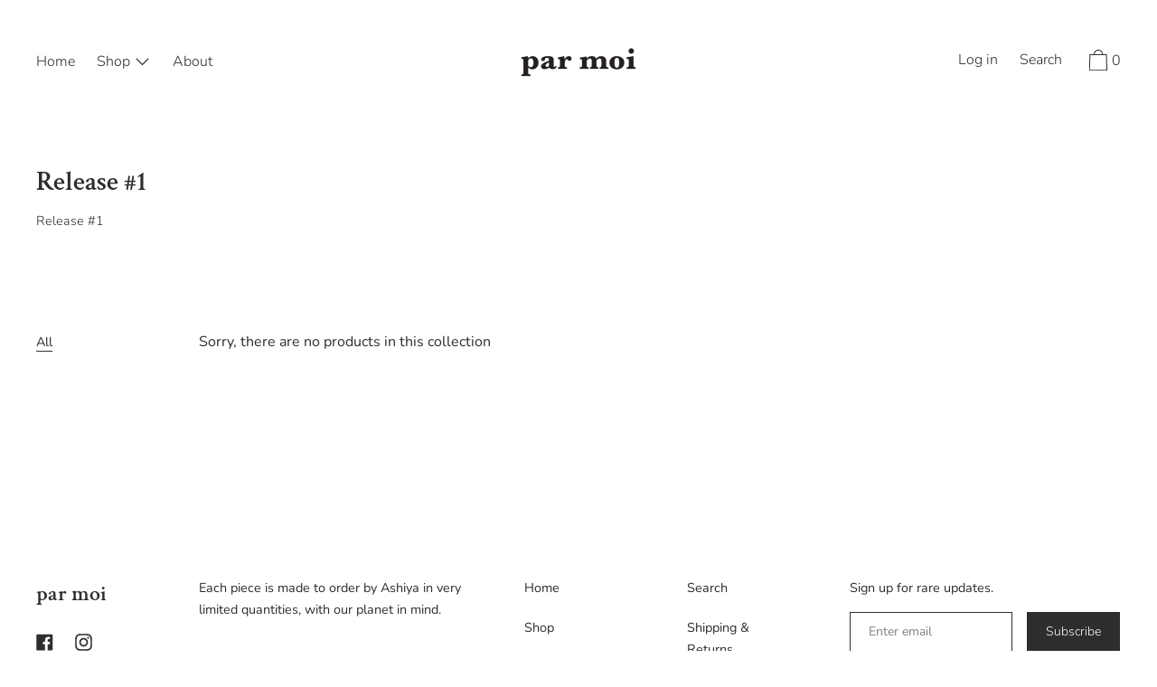

--- FILE ---
content_type: text/css
request_url: https://par-moi.com/cdn/shop/t/5/assets/theme.scss.css?v=179865774447470102261765933368
body_size: 32242
content:
@font-face{font-family:Nunito;font-weight:300;font-style:normal;src:url(//par-moi.com/cdn/fonts/nunito/nunito_n3.c1d7c2242f5519d084eafc479d7cc132bcc8c480.woff2) format("woff2"),url(//par-moi.com/cdn/fonts/nunito/nunito_n3.d543cae3671591d99f8b7ed9ea9ca8387fc73b09.woff) format("woff")}@font-face{font-family:Crimson Text;font-weight:600;font-style:normal;src:url(//par-moi.com/cdn/fonts/crimson_text/crimsontext_n6.d11c58b421f9011d0936d781febe4f56f8a319ca.woff2) format("woff2"),url(//par-moi.com/cdn/fonts/crimson_text/crimsontext_n6.bbc4929bb175b4ff0b813f2634705f8bb4561e2f.woff) format("woff")}@font-face{font-family:Nunito;font-weight:300;font-style:normal;src:url(//par-moi.com/cdn/fonts/nunito/nunito_n3.c1d7c2242f5519d084eafc479d7cc132bcc8c480.woff2) format("woff2"),url(//par-moi.com/cdn/fonts/nunito/nunito_n3.d543cae3671591d99f8b7ed9ea9ca8387fc73b09.woff) format("woff")}@font-face{font-family:Nunito;font-weight:400;font-style:normal;src:url(//par-moi.com/cdn/fonts/nunito/nunito_n4.fc49103dc396b42cae9460289072d384b6c6eb63.woff2) format("woff2"),url(//par-moi.com/cdn/fonts/nunito/nunito_n4.5d26d13beeac3116db2479e64986cdeea4c8fbdd.woff) format("woff")}@font-face{font-family:Nunito;font-weight:300;font-style:italic;src:url(//par-moi.com/cdn/fonts/nunito/nunito_i3.11db3ddffd5485d801b7a5d8a24c3b0e446751f1.woff2) format("woff2"),url(//par-moi.com/cdn/fonts/nunito/nunito_i3.7f37c552f86f3fb4c0aae0353840b033f9f464a0.woff) format("woff")}@font-face{font-family:Nunito;font-weight:400;font-style:italic;src:url(//par-moi.com/cdn/fonts/nunito/nunito_i4.fd53bf99043ab6c570187ed42d1b49192135de96.woff2) format("woff2"),url(//par-moi.com/cdn/fonts/nunito/nunito_i4.cb3876a003a73aaae5363bb3e3e99d45ec598cc6.woff) format("woff")}.grid{*zoom: 1;margin:0 0 0 -60px;padding:0;list-style:none}.grid:after{content:"";display:table;clear:both}@media only screen and (min-width: 1400px){.grid{margin-left:-80px}}.grid__item{float:left;width:100%;padding-left:60px}@media only screen and (min-width: 1400px){.grid__item{padding-left:80px}}.grid__item[class*=--push]{position:relative}.grid--half-gutter{margin-left:-30px}.grid--half-gutter .grid__item{padding-left:30px}.grid--full{margin-left:0}.grid--full>.grid__item{padding-left:0}.grid--inline{text-align:center}.grid--inline>.grid__item{text-align:left;display:inline-block;float:none;vertical-align:top}.grid--rev{text-align:left;direction:rtl}.grid--rev>.grid__item{float:right;text-align:left;direction:ltr}@media only screen and (max-width: 749px){.sm--m0{margin:0}.sm--grid{*zoom: 1;margin:0 0 0 -60px;padding:0;list-style:none}.sm--grid:after{content:"";display:table;clear:both}.sm--grid__item{float:left;width:100%;padding-left:60px}.sm--grid__item[class*=--push]{position:relative}.sm--grid--half-gutter{margin-left:-30px}.sm--grid--half-gutter .grid__item{padding-left:30px}.sm--grid--full{margin-left:0}.sm--grid--full>.grid__item{padding-left:0}.sm--grid--inline{text-align:center}.sm--grid--inline>.grid__item{text-align:left;display:inline-block;float:none;vertical-align:top}.sm--grid--rev{text-align:left;direction:rtl}.sm--grid--rev>.grid__item{float:right;text-align:left;direction:ltr}}@media only screen and (max-width: 749px) and (min-width: 1400px){.sm--grid{margin-left:-80px}}@media only screen and (max-width: 749px) and (min-width: 1400px){.sm--grid__item{padding-left:80px}}@media only screen and (min-width: 480px){.pm--m0{margin:0}.pm--grid{*zoom: 1;margin:0 0 0 -60px;padding:0;list-style:none}.pm--grid:after{content:"";display:table;clear:both}.pm--grid__item{float:left;width:100%;padding-left:60px}.pm--grid__item[class*=--push]{position:relative}.pm--grid--half-gutter{margin-left:-30px}.pm--grid--half-gutter .grid__item{padding-left:30px}.pm--grid--full{margin-left:0}.pm--grid--full>.grid__item{padding-left:0}.pm--grid--inline{text-align:center}.pm--grid--inline>.grid__item{text-align:left;display:inline-block;float:none;vertical-align:top}.pm--grid--rev{text-align:left;direction:rtl}.pm--grid--rev>.grid__item{float:right;text-align:left;direction:ltr}}@media only screen and (min-width: 480px) and (min-width: 1400px){.pm--grid{margin-left:-80px}}@media only screen and (min-width: 480px) and (min-width: 1400px){.pm--grid__item{padding-left:80px}}@media only screen and (min-width: 750px) and (max-width: 989px){.md--m0{margin:0}.md--grid{*zoom: 1;margin:0 0 0 -60px;padding:0;list-style:none}.md--grid:after{content:"";display:table;clear:both}.md--grid__item{float:left;width:100%;padding-left:60px}.md--grid__item[class*=--push]{position:relative}.md--grid--half-gutter{margin-left:-30px}.md--grid--half-gutter .grid__item{padding-left:30px}.md--grid--full{margin-left:0}.md--grid--full>.grid__item{padding-left:0}.md--grid--inline{text-align:center}.md--grid--inline>.grid__item{text-align:left;display:inline-block;float:none;vertical-align:top}.md--grid--rev{text-align:left;direction:rtl}.md--grid--rev>.grid__item{float:right;text-align:left;direction:ltr}}@media only screen and (min-width: 750px) and (max-width: 989px) and (min-width: 1400px){.md--grid{margin-left:-80px}}@media only screen and (min-width: 750px) and (max-width: 989px) and (min-width: 1400px){.md--grid__item{padding-left:80px}}@media only screen and (max-width: 989px){.md--dn--m0{margin:0}.md--dn--grid{*zoom: 1;margin:0 0 0 -60px;padding:0;list-style:none}.md--dn--grid:after{content:"";display:table;clear:both}.md--dn--grid__item{float:left;width:100%;padding-left:60px}.md--dn--grid__item[class*=--push]{position:relative}.md--dn--grid--half-gutter{margin-left:-30px}.md--dn--grid--half-gutter .grid__item{padding-left:30px}.md--dn--grid--full{margin-left:0}.md--dn--grid--full>.grid__item{padding-left:0}.md--dn--grid--inline{text-align:center}.md--dn--grid--inline>.grid__item{text-align:left;display:inline-block;float:none;vertical-align:top}.md--dn--grid--rev{text-align:left;direction:rtl}.md--dn--grid--rev>.grid__item{float:right;text-align:left;direction:ltr}}@media only screen and (max-width: 989px) and (min-width: 1400px){.md--dn--grid{margin-left:-80px}}@media only screen and (max-width: 989px) and (min-width: 1400px){.md--dn--grid__item{padding-left:80px}}@media only screen and (min-width: 750px){.md--up--m0{margin:0}.md--up--grid{*zoom: 1;margin:0 0 0 -60px;padding:0;list-style:none}.md--up--grid:after{content:"";display:table;clear:both}.md--up--grid__item{float:left;width:100%;padding-left:60px}.md--up--grid__item[class*=--push]{position:relative}.md--up--grid--half-gutter{margin-left:-30px}.md--up--grid--half-gutter .grid__item{padding-left:30px}.md--up--grid--full{margin-left:0}.md--up--grid--full>.grid__item{padding-left:0}.md--up--grid--inline{text-align:center}.md--up--grid--inline>.grid__item{text-align:left;display:inline-block;float:none;vertical-align:top}.md--up--grid--rev{text-align:left;direction:rtl}.md--up--grid--rev>.grid__item{float:right;text-align:left;direction:ltr}}@media only screen and (min-width: 750px) and (min-width: 1400px){.md--up--grid{margin-left:-80px}}@media only screen and (min-width: 750px) and (min-width: 1400px){.md--up--grid__item{padding-left:80px}}@media only screen and (min-width: 990px) and (max-width: 1399px){.lg--m0{margin:0}.lg--grid{*zoom: 1;margin:0 0 0 -60px;padding:0;list-style:none}.lg--grid:after{content:"";display:table;clear:both}.lg--grid__item{float:left;width:100%;padding-left:60px}.lg--grid__item[class*=--push]{position:relative}.lg--grid--half-gutter{margin-left:-30px}.lg--grid--half-gutter .grid__item{padding-left:30px}.lg--grid--full{margin-left:0}.lg--grid--full>.grid__item{padding-left:0}.lg--grid--inline{text-align:center}.lg--grid--inline>.grid__item{text-align:left;display:inline-block;float:none;vertical-align:top}.lg--grid--rev{text-align:left;direction:rtl}.lg--grid--rev>.grid__item{float:right;text-align:left;direction:ltr}}@media only screen and (min-width: 990px) and (max-width: 1399px) and (min-width: 1400px){.lg--grid{margin-left:-80px}}@media only screen and (min-width: 990px) and (max-width: 1399px) and (min-width: 1400px){.lg--grid__item{padding-left:80px}}@media only screen and (min-width: 990px){.lg--up--m0{margin:0}.lg--up--grid{*zoom: 1;margin:0 0 0 -60px;padding:0;list-style:none}.lg--up--grid:after{content:"";display:table;clear:both}.lg--up--grid__item{float:left;width:100%;padding-left:60px}.lg--up--grid__item[class*=--push]{position:relative}.lg--up--grid--half-gutter{margin-left:-30px}.lg--up--grid--half-gutter .grid__item{padding-left:30px}.lg--up--grid--full{margin-left:0}.lg--up--grid--full>.grid__item{padding-left:0}.lg--up--grid--inline{text-align:center}.lg--up--grid--inline>.grid__item{text-align:left;display:inline-block;float:none;vertical-align:top}.lg--up--grid--rev{text-align:left;direction:rtl}.lg--up--grid--rev>.grid__item{float:right;text-align:left;direction:ltr}}@media only screen and (min-width: 990px) and (min-width: 1400px){.lg--up--grid{margin-left:-80px}}@media only screen and (min-width: 990px) and (min-width: 1400px){.lg--up--grid__item{padding-left:80px}}@media only screen and (min-width: 1400px){.wd--m0{margin:0}.wd--grid{*zoom: 1;margin:0 0 0 -60px;padding:0;list-style:none}.wd--grid:after{content:"";display:table;clear:both}.wd--grid__item{float:left;width:100%;padding-left:60px}.wd--grid__item[class*=--push]{position:relative}.wd--grid--half-gutter{margin-left:-30px}.wd--grid--half-gutter .grid__item{padding-left:30px}.wd--grid--full{margin-left:0}.wd--grid--full>.grid__item{padding-left:0}.wd--grid--inline{text-align:center}.wd--grid--inline>.grid__item{text-align:left;display:inline-block;float:none;vertical-align:top}.wd--grid--rev{text-align:left;direction:rtl}.wd--grid--rev>.grid__item{float:right;text-align:left;direction:ltr}}@media only screen and (min-width: 1400px) and (min-width: 1400px){.wd--grid{margin-left:-80px}}@media only screen and (min-width: 1400px) and (min-width: 1400px){.wd--grid__item{padding-left:80px}}.one-whole{width:100%}.one-half{width:50%}.one-third{width:33.33333%}.two-thirds{width:66.66667%}.one-quarter{width:25%}.two-quarters{width:50%}.three-quarters{width:75%}.one-fifth{width:20%}.two-fifths{width:40%}.three-fifths{width:60%}.four-fifths{width:80%}.one-sixth{width:16.66667%}.two-sixths{width:33.33333%}.three-sixths{width:50%}.four-sixths{width:66.66667%}.five-sixths{width:83.33333%}.one-seventh{width:14.28571%}.two-sevenths{width:28.57143%}.three-sevenths{width:42.85714%}.four-sevenths{width:57.14286%}.five-sevenths{width:71.42857%}.six-sevenths{width:85.71429%}.one-eighth{width:12.5%}.two-eighths{width:25%}.three-eighths{width:37.5%}.four-eighths{width:50%}.five-eighths{width:62.5%}.six-eighths{width:75%}.seven-eighths{width:87.5%}.one-tenth{width:10%}.two-tenths{width:20%}.three-tenths{width:30%}.four-tenths{width:40%}.five-tenths{width:50%}.six-tenths{width:60%}.seven-tenths{width:70%}.eight-tenths{width:80%}.nine-tenths{width:90%}.one-twelfth{width:8.33333%}.two-twelfths{width:16.66667%}.three-twelfths{width:25%}.four-twelfths{width:33.33333%}.five-twelfths{width:41.66667%}.six-twelfths{width:50%}.seven-twelfths{width:58.33333%}.eight-twelfths{width:66.66667%}.nine-twelfths{width:75%}.ten-twelfths{width:83.33333%}.eleven-twelfths{width:91.66667%}.show{display:block!important}.hide{display:none!important}.text-left{text-align:left!important}.text-right{text-align:right!important}.text-center{text-align:center!important}.grid--uniform .one-half:nth-child(odd),.grid--uniform .one-third:nth-child(3n+1),.grid--uniform .one-quarter:nth-child(4n+1),.grid--uniform .one-fifth:nth-child(5n+1),.grid--uniform .one-sixth:nth-child(6n+1),.grid--uniform .two-sixths:nth-child(3n+1),.grid--uniform .three-sixths:nth-child(odd),.grid--uniform .one-eighth:nth-child(8n+1),.grid--uniform .two-eighths:nth-child(4n+1),.grid--uniform .four-eighths:nth-child(odd),.grid--uniform .five-tenths:nth-child(odd),.grid--uniform .one-twelfth:nth-child(12n+1),.grid--uniform .two-twelfths:nth-child(6n+1),.grid--uniform .three-twelfths:nth-child(4n+1),.grid--uniform .four-twelfths:nth-child(3n+1),.grid--uniform .six-twelfths:nth-child(odd){clear:both}@media only screen and (max-width: 749px){.sm--one-whole{width:100%}.sm--one-half{width:50%}.sm--one-third{width:33.33333%}.sm--two-thirds{width:66.66667%}.sm--one-quarter{width:25%}.sm--two-quarters{width:50%}.sm--three-quarters{width:75%}.sm--one-fifth{width:20%}.sm--two-fifths{width:40%}.sm--three-fifths{width:60%}.sm--four-fifths{width:80%}.sm--one-sixth{width:16.66667%}.sm--two-sixths{width:33.33333%}.sm--three-sixths{width:50%}.sm--four-sixths{width:66.66667%}.sm--five-sixths{width:83.33333%}.sm--one-seventh{width:14.28571%}.sm--two-sevenths{width:28.57143%}.sm--three-sevenths{width:42.85714%}.sm--four-sevenths{width:57.14286%}.sm--five-sevenths{width:71.42857%}.sm--six-sevenths{width:85.71429%}.sm--one-eighth{width:12.5%}.sm--two-eighths{width:25%}.sm--three-eighths{width:37.5%}.sm--four-eighths{width:50%}.sm--five-eighths{width:62.5%}.sm--six-eighths{width:75%}.sm--seven-eighths{width:87.5%}.sm--one-tenth{width:10%}.sm--two-tenths{width:20%}.sm--three-tenths{width:30%}.sm--four-tenths{width:40%}.sm--five-tenths{width:50%}.sm--six-tenths{width:60%}.sm--seven-tenths{width:70%}.sm--eight-tenths{width:80%}.sm--nine-tenths{width:90%}.sm--one-twelfth{width:8.33333%}.sm--two-twelfths{width:16.66667%}.sm--three-twelfths{width:25%}.sm--four-twelfths{width:33.33333%}.sm--five-twelfths{width:41.66667%}.sm--six-twelfths{width:50%}.sm--seven-twelfths{width:58.33333%}.sm--eight-twelfths{width:66.66667%}.sm--nine-twelfths{width:75%}.sm--ten-twelfths{width:83.33333%}.sm--eleven-twelfths{width:91.66667%}.grid--uniform .sm--one-half:nth-child(odd),.grid--uniform .sm--one-third:nth-child(3n+1),.grid--uniform .sm--one-quarter:nth-child(4n+1),.grid--uniform .sm--one-fifth:nth-child(5n+1),.grid--uniform .sm--one-sixth:nth-child(6n+1),.grid--uniform .sm--two-sixths:nth-child(3n+1),.grid--uniform .sm--three-sixths:nth-child(odd),.grid--uniform .sm--one-eighth:nth-child(8n+1),.grid--uniform .sm--two-eighths:nth-child(4n+1),.grid--uniform .sm--four-eighths:nth-child(odd),.grid--uniform .sm--five-tenths:nth-child(odd),.grid--uniform .sm--one-twelfth:nth-child(12n+1),.grid--uniform .sm--two-twelfths:nth-child(6n+1),.grid--uniform .sm--three-twelfths:nth-child(4n+1),.grid--uniform .sm--four-twelfths:nth-child(3n+1),.grid--uniform .sm--six-twelfths:nth-child(odd){clear:both}.sm--show{display:block!important}.sm--hide{display:none!important}.sm--text-left{text-align:left!important}.sm--text-right{text-align:right!important}.sm--text-center{text-align:center!important}}@media only screen and (min-width: 480px){.pm--one-whole{width:100%}.pm--one-half{width:50%}.pm--one-third{width:33.33333%}.pm--two-thirds{width:66.66667%}.pm--one-quarter{width:25%}.pm--two-quarters{width:50%}.pm--three-quarters{width:75%}.pm--one-fifth{width:20%}.pm--two-fifths{width:40%}.pm--three-fifths{width:60%}.pm--four-fifths{width:80%}.pm--one-sixth{width:16.66667%}.pm--two-sixths{width:33.33333%}.pm--three-sixths{width:50%}.pm--four-sixths{width:66.66667%}.pm--five-sixths{width:83.33333%}.pm--one-seventh{width:14.28571%}.pm--two-sevenths{width:28.57143%}.pm--three-sevenths{width:42.85714%}.pm--four-sevenths{width:57.14286%}.pm--five-sevenths{width:71.42857%}.pm--six-sevenths{width:85.71429%}.pm--one-eighth{width:12.5%}.pm--two-eighths{width:25%}.pm--three-eighths{width:37.5%}.pm--four-eighths{width:50%}.pm--five-eighths{width:62.5%}.pm--six-eighths{width:75%}.pm--seven-eighths{width:87.5%}.pm--one-tenth{width:10%}.pm--two-tenths{width:20%}.pm--three-tenths{width:30%}.pm--four-tenths{width:40%}.pm--five-tenths{width:50%}.pm--six-tenths{width:60%}.pm--seven-tenths{width:70%}.pm--eight-tenths{width:80%}.pm--nine-tenths{width:90%}.pm--one-twelfth{width:8.33333%}.pm--two-twelfths{width:16.66667%}.pm--three-twelfths{width:25%}.pm--four-twelfths{width:33.33333%}.pm--five-twelfths{width:41.66667%}.pm--six-twelfths{width:50%}.pm--seven-twelfths{width:58.33333%}.pm--eight-twelfths{width:66.66667%}.pm--nine-twelfths{width:75%}.pm--ten-twelfths{width:83.33333%}.pm--eleven-twelfths{width:91.66667%}.grid--uniform .pm--one-half:nth-child(odd),.grid--uniform .pm--one-third:nth-child(3n+1),.grid--uniform .pm--one-quarter:nth-child(4n+1),.grid--uniform .pm--one-fifth:nth-child(5n+1),.grid--uniform .pm--one-sixth:nth-child(6n+1),.grid--uniform .pm--two-sixths:nth-child(3n+1),.grid--uniform .pm--three-sixths:nth-child(odd),.grid--uniform .pm--one-eighth:nth-child(8n+1),.grid--uniform .pm--two-eighths:nth-child(4n+1),.grid--uniform .pm--four-eighths:nth-child(odd),.grid--uniform .pm--five-tenths:nth-child(odd),.grid--uniform .pm--one-twelfth:nth-child(12n+1),.grid--uniform .pm--two-twelfths:nth-child(6n+1),.grid--uniform .pm--three-twelfths:nth-child(4n+1),.grid--uniform .pm--four-twelfths:nth-child(3n+1),.grid--uniform .pm--six-twelfths:nth-child(odd){clear:both}.pm--show{display:block!important}.pm--hide{display:none!important}.pm--text-left{text-align:left!important}.pm--text-right{text-align:right!important}.pm--text-center{text-align:center!important}}@media only screen and (min-width: 750px) and (max-width: 989px){.md--one-whole{width:100%}.md--one-half{width:50%}.md--one-third{width:33.33333%}.md--two-thirds{width:66.66667%}.md--one-quarter{width:25%}.md--two-quarters{width:50%}.md--three-quarters{width:75%}.md--one-fifth{width:20%}.md--two-fifths{width:40%}.md--three-fifths{width:60%}.md--four-fifths{width:80%}.md--one-sixth{width:16.66667%}.md--two-sixths{width:33.33333%}.md--three-sixths{width:50%}.md--four-sixths{width:66.66667%}.md--five-sixths{width:83.33333%}.md--one-seventh{width:14.28571%}.md--two-sevenths{width:28.57143%}.md--three-sevenths{width:42.85714%}.md--four-sevenths{width:57.14286%}.md--five-sevenths{width:71.42857%}.md--six-sevenths{width:85.71429%}.md--one-eighth{width:12.5%}.md--two-eighths{width:25%}.md--three-eighths{width:37.5%}.md--four-eighths{width:50%}.md--five-eighths{width:62.5%}.md--six-eighths{width:75%}.md--seven-eighths{width:87.5%}.md--one-tenth{width:10%}.md--two-tenths{width:20%}.md--three-tenths{width:30%}.md--four-tenths{width:40%}.md--five-tenths{width:50%}.md--six-tenths{width:60%}.md--seven-tenths{width:70%}.md--eight-tenths{width:80%}.md--nine-tenths{width:90%}.md--one-twelfth{width:8.33333%}.md--two-twelfths{width:16.66667%}.md--three-twelfths{width:25%}.md--four-twelfths{width:33.33333%}.md--five-twelfths{width:41.66667%}.md--six-twelfths{width:50%}.md--seven-twelfths{width:58.33333%}.md--eight-twelfths{width:66.66667%}.md--nine-twelfths{width:75%}.md--ten-twelfths{width:83.33333%}.md--eleven-twelfths{width:91.66667%}.grid--uniform .md--one-half:nth-child(odd),.grid--uniform .md--one-third:nth-child(3n+1),.grid--uniform .md--one-quarter:nth-child(4n+1),.grid--uniform .md--one-fifth:nth-child(5n+1),.grid--uniform .md--one-sixth:nth-child(6n+1),.grid--uniform .md--two-sixths:nth-child(3n+1),.grid--uniform .md--three-sixths:nth-child(odd),.grid--uniform .md--one-eighth:nth-child(8n+1),.grid--uniform .md--two-eighths:nth-child(4n+1),.grid--uniform .md--four-eighths:nth-child(odd),.grid--uniform .md--five-tenths:nth-child(odd),.grid--uniform .md--one-twelfth:nth-child(12n+1),.grid--uniform .md--two-twelfths:nth-child(6n+1),.grid--uniform .md--three-twelfths:nth-child(4n+1),.grid--uniform .md--four-twelfths:nth-child(3n+1),.grid--uniform .md--six-twelfths:nth-child(odd){clear:both}.md--show{display:block!important}.md--hide{display:none!important}.md--text-left{text-align:left!important}.md--text-right{text-align:right!important}.md--text-center{text-align:center!important}}@media only screen and (max-width: 989px){.md--dn--one-whole{width:100%}.md--dn--one-half{width:50%}.md--dn--one-third{width:33.33333%}.md--dn--two-thirds{width:66.66667%}.md--dn--one-quarter{width:25%}.md--dn--two-quarters{width:50%}.md--dn--three-quarters{width:75%}.md--dn--one-fifth{width:20%}.md--dn--two-fifths{width:40%}.md--dn--three-fifths{width:60%}.md--dn--four-fifths{width:80%}.md--dn--one-sixth{width:16.66667%}.md--dn--two-sixths{width:33.33333%}.md--dn--three-sixths{width:50%}.md--dn--four-sixths{width:66.66667%}.md--dn--five-sixths{width:83.33333%}.md--dn--one-seventh{width:14.28571%}.md--dn--two-sevenths{width:28.57143%}.md--dn--three-sevenths{width:42.85714%}.md--dn--four-sevenths{width:57.14286%}.md--dn--five-sevenths{width:71.42857%}.md--dn--six-sevenths{width:85.71429%}.md--dn--one-eighth{width:12.5%}.md--dn--two-eighths{width:25%}.md--dn--three-eighths{width:37.5%}.md--dn--four-eighths{width:50%}.md--dn--five-eighths{width:62.5%}.md--dn--six-eighths{width:75%}.md--dn--seven-eighths{width:87.5%}.md--dn--one-tenth{width:10%}.md--dn--two-tenths{width:20%}.md--dn--three-tenths{width:30%}.md--dn--four-tenths{width:40%}.md--dn--five-tenths{width:50%}.md--dn--six-tenths{width:60%}.md--dn--seven-tenths{width:70%}.md--dn--eight-tenths{width:80%}.md--dn--nine-tenths{width:90%}.md--dn--one-twelfth{width:8.33333%}.md--dn--two-twelfths{width:16.66667%}.md--dn--three-twelfths{width:25%}.md--dn--four-twelfths{width:33.33333%}.md--dn--five-twelfths{width:41.66667%}.md--dn--six-twelfths{width:50%}.md--dn--seven-twelfths{width:58.33333%}.md--dn--eight-twelfths{width:66.66667%}.md--dn--nine-twelfths{width:75%}.md--dn--ten-twelfths{width:83.33333%}.md--dn--eleven-twelfths{width:91.66667%}.grid--uniform .md--dn--one-half:nth-child(odd),.grid--uniform .md--dn--one-third:nth-child(3n+1),.grid--uniform .md--dn--one-quarter:nth-child(4n+1),.grid--uniform .md--dn--one-fifth:nth-child(5n+1),.grid--uniform .md--dn--one-sixth:nth-child(6n+1),.grid--uniform .md--dn--two-sixths:nth-child(3n+1),.grid--uniform .md--dn--three-sixths:nth-child(odd),.grid--uniform .md--dn--one-eighth:nth-child(8n+1),.grid--uniform .md--dn--two-eighths:nth-child(4n+1),.grid--uniform .md--dn--four-eighths:nth-child(odd),.grid--uniform .md--dn--five-tenths:nth-child(odd),.grid--uniform .md--dn--one-twelfth:nth-child(12n+1),.grid--uniform .md--dn--two-twelfths:nth-child(6n+1),.grid--uniform .md--dn--three-twelfths:nth-child(4n+1),.grid--uniform .md--dn--four-twelfths:nth-child(3n+1),.grid--uniform .md--dn--six-twelfths:nth-child(odd){clear:both}.md--dn--show{display:block!important}.md--dn--hide{display:none!important}.md--dn--text-left{text-align:left!important}.md--dn--text-right{text-align:right!important}.md--dn--text-center{text-align:center!important}}@media only screen and (min-width: 750px){.md--up--one-whole{width:100%}.md--up--one-half{width:50%}.md--up--one-third{width:33.33333%}.md--up--two-thirds{width:66.66667%}.md--up--one-quarter{width:25%}.md--up--two-quarters{width:50%}.md--up--three-quarters{width:75%}.md--up--one-fifth{width:20%}.md--up--two-fifths{width:40%}.md--up--three-fifths{width:60%}.md--up--four-fifths{width:80%}.md--up--one-sixth{width:16.66667%}.md--up--two-sixths{width:33.33333%}.md--up--three-sixths{width:50%}.md--up--four-sixths{width:66.66667%}.md--up--five-sixths{width:83.33333%}.md--up--one-seventh{width:14.28571%}.md--up--two-sevenths{width:28.57143%}.md--up--three-sevenths{width:42.85714%}.md--up--four-sevenths{width:57.14286%}.md--up--five-sevenths{width:71.42857%}.md--up--six-sevenths{width:85.71429%}.md--up--one-eighth{width:12.5%}.md--up--two-eighths{width:25%}.md--up--three-eighths{width:37.5%}.md--up--four-eighths{width:50%}.md--up--five-eighths{width:62.5%}.md--up--six-eighths{width:75%}.md--up--seven-eighths{width:87.5%}.md--up--one-tenth{width:10%}.md--up--two-tenths{width:20%}.md--up--three-tenths{width:30%}.md--up--four-tenths{width:40%}.md--up--five-tenths{width:50%}.md--up--six-tenths{width:60%}.md--up--seven-tenths{width:70%}.md--up--eight-tenths{width:80%}.md--up--nine-tenths{width:90%}.md--up--one-twelfth{width:8.33333%}.md--up--two-twelfths{width:16.66667%}.md--up--three-twelfths{width:25%}.md--up--four-twelfths{width:33.33333%}.md--up--five-twelfths{width:41.66667%}.md--up--six-twelfths{width:50%}.md--up--seven-twelfths{width:58.33333%}.md--up--eight-twelfths{width:66.66667%}.md--up--nine-twelfths{width:75%}.md--up--ten-twelfths{width:83.33333%}.md--up--eleven-twelfths{width:91.66667%}.grid--uniform .md--up--one-half:nth-child(odd),.grid--uniform .md--up--one-third:nth-child(3n+1),.grid--uniform .md--up--one-quarter:nth-child(4n+1),.grid--uniform .md--up--one-fifth:nth-child(5n+1),.grid--uniform .md--up--one-sixth:nth-child(6n+1),.grid--uniform .md--up--two-sixths:nth-child(3n+1),.grid--uniform .md--up--three-sixths:nth-child(odd),.grid--uniform .md--up--one-eighth:nth-child(8n+1),.grid--uniform .md--up--two-eighths:nth-child(4n+1),.grid--uniform .md--up--four-eighths:nth-child(odd),.grid--uniform .md--up--five-tenths:nth-child(odd),.grid--uniform .md--up--one-twelfth:nth-child(12n+1),.grid--uniform .md--up--two-twelfths:nth-child(6n+1),.grid--uniform .md--up--three-twelfths:nth-child(4n+1),.grid--uniform .md--up--four-twelfths:nth-child(3n+1),.grid--uniform .md--up--six-twelfths:nth-child(odd){clear:both}.md--up--show{display:block!important}.md--up--hide{display:none!important}.md--up--text-left{text-align:left!important}.md--up--text-right{text-align:right!important}.md--up--text-center{text-align:center!important}}@media only screen and (min-width: 990px) and (max-width: 1399px){.lg--one-whole{width:100%}.lg--one-half{width:50%}.lg--one-third{width:33.33333%}.lg--two-thirds{width:66.66667%}.lg--one-quarter{width:25%}.lg--two-quarters{width:50%}.lg--three-quarters{width:75%}.lg--one-fifth{width:20%}.lg--two-fifths{width:40%}.lg--three-fifths{width:60%}.lg--four-fifths{width:80%}.lg--one-sixth{width:16.66667%}.lg--two-sixths{width:33.33333%}.lg--three-sixths{width:50%}.lg--four-sixths{width:66.66667%}.lg--five-sixths{width:83.33333%}.lg--one-seventh{width:14.28571%}.lg--two-sevenths{width:28.57143%}.lg--three-sevenths{width:42.85714%}.lg--four-sevenths{width:57.14286%}.lg--five-sevenths{width:71.42857%}.lg--six-sevenths{width:85.71429%}.lg--one-eighth{width:12.5%}.lg--two-eighths{width:25%}.lg--three-eighths{width:37.5%}.lg--four-eighths{width:50%}.lg--five-eighths{width:62.5%}.lg--six-eighths{width:75%}.lg--seven-eighths{width:87.5%}.lg--one-tenth{width:10%}.lg--two-tenths{width:20%}.lg--three-tenths{width:30%}.lg--four-tenths{width:40%}.lg--five-tenths{width:50%}.lg--six-tenths{width:60%}.lg--seven-tenths{width:70%}.lg--eight-tenths{width:80%}.lg--nine-tenths{width:90%}.lg--one-twelfth{width:8.33333%}.lg--two-twelfths{width:16.66667%}.lg--three-twelfths{width:25%}.lg--four-twelfths{width:33.33333%}.lg--five-twelfths{width:41.66667%}.lg--six-twelfths{width:50%}.lg--seven-twelfths{width:58.33333%}.lg--eight-twelfths{width:66.66667%}.lg--nine-twelfths{width:75%}.lg--ten-twelfths{width:83.33333%}.lg--eleven-twelfths{width:91.66667%}.grid--uniform .lg--one-half:nth-child(odd),.grid--uniform .lg--one-third:nth-child(3n+1),.grid--uniform .lg--one-quarter:nth-child(4n+1),.grid--uniform .lg--one-fifth:nth-child(5n+1),.grid--uniform .lg--one-sixth:nth-child(6n+1),.grid--uniform .lg--two-sixths:nth-child(3n+1),.grid--uniform .lg--three-sixths:nth-child(odd),.grid--uniform .lg--one-eighth:nth-child(8n+1),.grid--uniform .lg--two-eighths:nth-child(4n+1),.grid--uniform .lg--four-eighths:nth-child(odd),.grid--uniform .lg--five-tenths:nth-child(odd),.grid--uniform .lg--one-twelfth:nth-child(12n+1),.grid--uniform .lg--two-twelfths:nth-child(6n+1),.grid--uniform .lg--three-twelfths:nth-child(4n+1),.grid--uniform .lg--four-twelfths:nth-child(3n+1),.grid--uniform .lg--six-twelfths:nth-child(odd){clear:both}.lg--show{display:block!important}.lg--hide{display:none!important}.lg--text-left{text-align:left!important}.lg--text-right{text-align:right!important}.lg--text-center{text-align:center!important}}@media only screen and (min-width: 990px){.lg--up--one-whole{width:100%}.lg--up--one-half{width:50%}.lg--up--one-third{width:33.33333%}.lg--up--two-thirds{width:66.66667%}.lg--up--one-quarter{width:25%}.lg--up--two-quarters{width:50%}.lg--up--three-quarters{width:75%}.lg--up--one-fifth{width:20%}.lg--up--two-fifths{width:40%}.lg--up--three-fifths{width:60%}.lg--up--four-fifths{width:80%}.lg--up--one-sixth{width:16.66667%}.lg--up--two-sixths{width:33.33333%}.lg--up--three-sixths{width:50%}.lg--up--four-sixths{width:66.66667%}.lg--up--five-sixths{width:83.33333%}.lg--up--one-seventh{width:14.28571%}.lg--up--two-sevenths{width:28.57143%}.lg--up--three-sevenths{width:42.85714%}.lg--up--four-sevenths{width:57.14286%}.lg--up--five-sevenths{width:71.42857%}.lg--up--six-sevenths{width:85.71429%}.lg--up--one-eighth{width:12.5%}.lg--up--two-eighths{width:25%}.lg--up--three-eighths{width:37.5%}.lg--up--four-eighths{width:50%}.lg--up--five-eighths{width:62.5%}.lg--up--six-eighths{width:75%}.lg--up--seven-eighths{width:87.5%}.lg--up--one-tenth{width:10%}.lg--up--two-tenths{width:20%}.lg--up--three-tenths{width:30%}.lg--up--four-tenths{width:40%}.lg--up--five-tenths{width:50%}.lg--up--six-tenths{width:60%}.lg--up--seven-tenths{width:70%}.lg--up--eight-tenths{width:80%}.lg--up--nine-tenths{width:90%}.lg--up--one-twelfth{width:8.33333%}.lg--up--two-twelfths{width:16.66667%}.lg--up--three-twelfths{width:25%}.lg--up--four-twelfths{width:33.33333%}.lg--up--five-twelfths{width:41.66667%}.lg--up--six-twelfths{width:50%}.lg--up--seven-twelfths{width:58.33333%}.lg--up--eight-twelfths{width:66.66667%}.lg--up--nine-twelfths{width:75%}.lg--up--ten-twelfths{width:83.33333%}.lg--up--eleven-twelfths{width:91.66667%}.grid--uniform .lg--up--one-half:nth-child(odd),.grid--uniform .lg--up--one-third:nth-child(3n+1),.grid--uniform .lg--up--one-quarter:nth-child(4n+1),.grid--uniform .lg--up--one-fifth:nth-child(5n+1),.grid--uniform .lg--up--one-sixth:nth-child(6n+1),.grid--uniform .lg--up--two-sixths:nth-child(3n+1),.grid--uniform .lg--up--three-sixths:nth-child(odd),.grid--uniform .lg--up--one-eighth:nth-child(8n+1),.grid--uniform .lg--up--two-eighths:nth-child(4n+1),.grid--uniform .lg--up--four-eighths:nth-child(odd),.grid--uniform .lg--up--five-tenths:nth-child(odd),.grid--uniform .lg--up--one-twelfth:nth-child(12n+1),.grid--uniform .lg--up--two-twelfths:nth-child(6n+1),.grid--uniform .lg--up--three-twelfths:nth-child(4n+1),.grid--uniform .lg--up--four-twelfths:nth-child(3n+1),.grid--uniform .lg--up--six-twelfths:nth-child(odd){clear:both}.lg--up--show{display:block!important}.lg--up--hide{display:none!important}.lg--up--text-left{text-align:left!important}.lg--up--text-right{text-align:right!important}.lg--up--text-center{text-align:center!important}}@media only screen and (min-width: 1400px){.wd--one-whole{width:100%}.wd--one-half{width:50%}.wd--one-third{width:33.33333%}.wd--two-thirds{width:66.66667%}.wd--one-quarter{width:25%}.wd--two-quarters{width:50%}.wd--three-quarters{width:75%}.wd--one-fifth{width:20%}.wd--two-fifths{width:40%}.wd--three-fifths{width:60%}.wd--four-fifths{width:80%}.wd--one-sixth{width:16.66667%}.wd--two-sixths{width:33.33333%}.wd--three-sixths{width:50%}.wd--four-sixths{width:66.66667%}.wd--five-sixths{width:83.33333%}.wd--one-seventh{width:14.28571%}.wd--two-sevenths{width:28.57143%}.wd--three-sevenths{width:42.85714%}.wd--four-sevenths{width:57.14286%}.wd--five-sevenths{width:71.42857%}.wd--six-sevenths{width:85.71429%}.wd--one-eighth{width:12.5%}.wd--two-eighths{width:25%}.wd--three-eighths{width:37.5%}.wd--four-eighths{width:50%}.wd--five-eighths{width:62.5%}.wd--six-eighths{width:75%}.wd--seven-eighths{width:87.5%}.wd--one-tenth{width:10%}.wd--two-tenths{width:20%}.wd--three-tenths{width:30%}.wd--four-tenths{width:40%}.wd--five-tenths{width:50%}.wd--six-tenths{width:60%}.wd--seven-tenths{width:70%}.wd--eight-tenths{width:80%}.wd--nine-tenths{width:90%}.wd--one-twelfth{width:8.33333%}.wd--two-twelfths{width:16.66667%}.wd--three-twelfths{width:25%}.wd--four-twelfths{width:33.33333%}.wd--five-twelfths{width:41.66667%}.wd--six-twelfths{width:50%}.wd--seven-twelfths{width:58.33333%}.wd--eight-twelfths{width:66.66667%}.wd--nine-twelfths{width:75%}.wd--ten-twelfths{width:83.33333%}.wd--eleven-twelfths{width:91.66667%}.grid--uniform .wd--one-half:nth-child(odd),.grid--uniform .wd--one-third:nth-child(3n+1),.grid--uniform .wd--one-quarter:nth-child(4n+1),.grid--uniform .wd--one-fifth:nth-child(5n+1),.grid--uniform .wd--one-sixth:nth-child(6n+1),.grid--uniform .wd--two-sixths:nth-child(3n+1),.grid--uniform .wd--three-sixths:nth-child(odd),.grid--uniform .wd--one-eighth:nth-child(8n+1),.grid--uniform .wd--two-eighths:nth-child(4n+1),.grid--uniform .wd--four-eighths:nth-child(odd),.grid--uniform .wd--five-tenths:nth-child(odd),.grid--uniform .wd--one-twelfth:nth-child(12n+1),.grid--uniform .wd--two-twelfths:nth-child(6n+1),.grid--uniform .wd--three-twelfths:nth-child(4n+1),.grid--uniform .wd--four-twelfths:nth-child(3n+1),.grid--uniform .wd--six-twelfths:nth-child(odd){clear:both}.wd--show{display:block!important}.wd--hide{display:none!important}.wd--text-left{text-align:left!important}.wd--text-right{text-align:right!important}.wd--text-center{text-align:center!important}}@media only screen and (min-width: 750px){.md--up--push-one-half{left:50%}.md--up--push-one-third{left:33.33333%}.md--up--push-two-thirds{left:66.66667%}.md--up--push-one-quarter{left:25%}.md--up--push-two-quarters{left:50%}.md--up--push-three-quarters{left:75%}.md--up--push-one-fifth{left:20%}.md--up--push-two-fifths{left:40%}.md--up--push-three-fifths{left:60%}.md--up--push-four-fifths{left:80%}.md--up--push-one-sixth{left:16.66667%}.md--up--push-two-sixths{left:33.33333%}.md--up--push-three-sixths{left:50%}.md--up--push-four-sixths{left:66.66667%}.md--up--push-five-sixths{left:83.33333%}.md--up--push-one-eighth{left:12.5%}.md--up--push-two-eighths{left:25%}.md--up--push-three-eighths{left:37.5%}.md--up--push-four-eighths{left:50%}.md--up--push-five-eighths{left:62.5%}.md--up--push-six-eighths{left:75%}.md--up--push-seven-eighths{left:87.5%}.md--up--push-one-tenth{left:10%}.md--up--push-two-tenths{left:20%}.md--up--push-three-tenths{left:30%}.md--up--push-four-tenths{left:40%}.md--up--push-five-tenths{left:50%}.md--up--push-six-tenths{left:60%}.md--up--push-seven-tenths{left:70%}.md--up--push-eight-tenths{left:80%}.md--up--push-nine-tenths{left:90%}.md--up--push-one-twelfth{left:8.33333%}.md--up--push-two-twelfths{left:16.66667%}.md--up--push-three-twelfths{left:25%}.md--up--push-four-twelfths{left:33.33333%}.md--up--push-five-twelfths{left:41.66667%}.md--up--push-six-twelfths{left:50%}.md--up--push-seven-twelfths{left:58.33333%}.md--up--push-eight-twelfths{left:66.66667%}.md--up--push-nine-twelfths{left:75%}.md--up--push-ten-twelfths{left:83.33333%}.md--up--push-eleven-twelfths{left:91.66667%}}@media only screen and (min-width: 990px){.lg--up--push-one-half{left:50%}.lg--up--push-one-third{left:33.33333%}.lg--up--push-two-thirds{left:66.66667%}.lg--up--push-one-quarter{left:25%}.lg--up--push-two-quarters{left:50%}.lg--up--push-three-quarters{left:75%}.lg--up--push-one-fifth{left:20%}.lg--up--push-two-fifths{left:40%}.lg--up--push-three-fifths{left:60%}.lg--up--push-four-fifths{left:80%}.lg--up--push-one-sixth{left:16.66667%}.lg--up--push-two-sixths{left:33.33333%}.lg--up--push-three-sixths{left:50%}.lg--up--push-four-sixths{left:66.66667%}.lg--up--push-five-sixths{left:83.33333%}.lg--up--push-one-eighth{left:12.5%}.lg--up--push-two-eighths{left:25%}.lg--up--push-three-eighths{left:37.5%}.lg--up--push-four-eighths{left:50%}.lg--up--push-five-eighths{left:62.5%}.lg--up--push-six-eighths{left:75%}.lg--up--push-seven-eighths{left:87.5%}.lg--up--push-one-tenth{left:10%}.lg--up--push-two-tenths{left:20%}.lg--up--push-three-tenths{left:30%}.lg--up--push-four-tenths{left:40%}.lg--up--push-five-tenths{left:50%}.lg--up--push-six-tenths{left:60%}.lg--up--push-seven-tenths{left:70%}.lg--up--push-eight-tenths{left:80%}.lg--up--push-nine-tenths{left:90%}.lg--up--push-one-twelfth{left:8.33333%}.lg--up--push-two-twelfths{left:16.66667%}.lg--up--push-three-twelfths{left:25%}.lg--up--push-four-twelfths{left:33.33333%}.lg--up--push-five-twelfths{left:41.66667%}.lg--up--push-six-twelfths{left:50%}.lg--up--push-seven-twelfths{left:58.33333%}.lg--up--push-eight-twelfths{left:66.66667%}.lg--up--push-nine-twelfths{left:75%}.lg--up--push-ten-twelfths{left:83.33333%}.lg--up--push-eleven-twelfths{left:91.66667%}}.flex{display:flex}.flex--wrap{flex-wrap:wrap}.flex--column{flex-direction:column}.flex--row{flex-direction:row}.items--start{align-items:flex-start}.items--end{align-items:flex-end}.items--center{align-items:center}.items--baseline{align-items:baseline}.items--stretch{align-items:stretch}.self--start{align-self:flex-start}.self--end{align-self:flex-end}.self--center{align-self:center}.self--baseline{align-self:baseline}.self--stretch{align-self:stretch}.justify--start{justify-content:flex-start}.justify--end{justify-content:flex-end}.justify--center{justify-content:center}.justify--between{justify-content:space-between}.justify--around{justify-content:space-around}.content--start{align-content:flex-start}.content--end{align-content:flex-end}.content--center{align-content:center}.content--between{align-content:space-between}.content--around{align-content:space-around}.content--stretch{align-content:stretch}.flex--auto{flex:1 1 auto;min-height:0;min-width:0}.flex--1-basis-0{flex-basis:0;flex-grow:1}.flex--0-auto{flex:0 0 auto}.flex--none{flex:none}.order--0{order:0}.order--1{order:1}.order--2{order:2}.order--3{order:3}.order--last{order:99999}.flex--1{flex:1}.flex--2{flex:2}.flex--3{flex:3}.flex--grow--unset{flex-grow:unset}.flex--grow--0{flex-grow:0}.flex--grow--1{flex-grow:1}.flex--grow--2{flex-grow:2}.flex--grow--3{flex-grow:3}@media only screen and (max-width: 749px){.sm--flex{display:flex}.sm--flex--wrap{flex-wrap:wrap}.sm--flex--column{flex-direction:column}.sm--flex--row{flex-direction:row}.sm--items--start{align-items:flex-start}.sm--items--end{align-items:flex-end}.sm--items--center{align-items:center}.sm--items--baseline{align-items:baseline}.sm--items--stretch{align-items:stretch}.sm--self--start{align-self:flex-start}.sm--self--end{align-self:flex-end}.sm--self--center{align-self:center}.sm--self--baseline{align-self:baseline}.sm--self--stretch{align-self:stretch}.sm--justify--start{justify-content:flex-start}.sm--justify--end{justify-content:flex-end}.sm--justify--center{justify-content:center}.sm--justify--between{justify-content:space-between}.sm--justify--around{justify-content:space-around}.sm--content--start{align-content:flex-start}.sm--content--end{align-content:flex-end}.sm--content--center{align-content:center}.sm--content--between{align-content:space-between}.sm--content--around{align-content:space-around}.sm--content--stretch{align-content:stretch}.sm--flex--auto{flex:1 1 auto;min-height:0;min-width:0}.sm--flex--1-basis-0{flex-basis:0;flex-grow:1}.sm--flex--0-auto{flex:0 0 auto}.sm--flex--none{flex:none}.sm--order--0{order:0}.sm--order--1{order:1}.sm--order--2{order:2}.sm--order--3{order:3}.sm--order--last{order:99999}.sm--flex--1{flex:1}.sm--flex--2{flex:2}.sm--flex--3{flex:3}.sm--flex--grow--unset{flex-grow:unset}.sm--flex--grow--0{flex-grow:0}.sm--flex--grow--1{flex-grow:1}.sm--flex--grow--2{flex-grow:2}.sm--flex--grow--3{flex-grow:3}}@media only screen and (min-width: 480px){.pm--flex{display:flex}.pm--flex--wrap{flex-wrap:wrap}.pm--flex--column{flex-direction:column}.pm--flex--row{flex-direction:row}.pm--items--start{align-items:flex-start}.pm--items--end{align-items:flex-end}.pm--items--center{align-items:center}.pm--items--baseline{align-items:baseline}.pm--items--stretch{align-items:stretch}.pm--self--start{align-self:flex-start}.pm--self--end{align-self:flex-end}.pm--self--center{align-self:center}.pm--self--baseline{align-self:baseline}.pm--self--stretch{align-self:stretch}.pm--justify--start{justify-content:flex-start}.pm--justify--end{justify-content:flex-end}.pm--justify--center{justify-content:center}.pm--justify--between{justify-content:space-between}.pm--justify--around{justify-content:space-around}.pm--content--start{align-content:flex-start}.pm--content--end{align-content:flex-end}.pm--content--center{align-content:center}.pm--content--between{align-content:space-between}.pm--content--around{align-content:space-around}.pm--content--stretch{align-content:stretch}.pm--flex--auto{flex:1 1 auto;min-height:0;min-width:0}.pm--flex--1-basis-0{flex-basis:0;flex-grow:1}.pm--flex--0-auto{flex:0 0 auto}.pm--flex--none{flex:none}.pm--order--0{order:0}.pm--order--1{order:1}.pm--order--2{order:2}.pm--order--3{order:3}.pm--order--last{order:99999}.pm--flex--1{flex:1}.pm--flex--2{flex:2}.pm--flex--3{flex:3}.pm--flex--grow--unset{flex-grow:unset}.pm--flex--grow--0{flex-grow:0}.pm--flex--grow--1{flex-grow:1}.pm--flex--grow--2{flex-grow:2}.pm--flex--grow--3{flex-grow:3}}@media only screen and (min-width: 750px) and (max-width: 989px){.md--flex{display:flex}.md--flex--wrap{flex-wrap:wrap}.md--flex--column{flex-direction:column}.md--flex--row{flex-direction:row}.md--items--start{align-items:flex-start}.md--items--end{align-items:flex-end}.md--items--center{align-items:center}.md--items--baseline{align-items:baseline}.md--items--stretch{align-items:stretch}.md--self--start{align-self:flex-start}.md--self--end{align-self:flex-end}.md--self--center{align-self:center}.md--self--baseline{align-self:baseline}.md--self--stretch{align-self:stretch}.md--justify--start{justify-content:flex-start}.md--justify--end{justify-content:flex-end}.md--justify--center{justify-content:center}.md--justify--between{justify-content:space-between}.md--justify--around{justify-content:space-around}.md--content--start{align-content:flex-start}.md--content--end{align-content:flex-end}.md--content--center{align-content:center}.md--content--between{align-content:space-between}.md--content--around{align-content:space-around}.md--content--stretch{align-content:stretch}.md--flex--auto{flex:1 1 auto;min-height:0;min-width:0}.md--flex--1-basis-0{flex-basis:0;flex-grow:1}.md--flex--0-auto{flex:0 0 auto}.md--flex--none{flex:none}.md--order--0{order:0}.md--order--1{order:1}.md--order--2{order:2}.md--order--3{order:3}.md--order--last{order:99999}.md--flex--1{flex:1}.md--flex--2{flex:2}.md--flex--3{flex:3}.md--flex--grow--unset{flex-grow:unset}.md--flex--grow--0{flex-grow:0}.md--flex--grow--1{flex-grow:1}.md--flex--grow--2{flex-grow:2}.md--flex--grow--3{flex-grow:3}}@media only screen and (max-width: 989px){.md--dn--flex{display:flex}.md--dn--flex--wrap{flex-wrap:wrap}.md--dn--flex--column{flex-direction:column}.md--dn--flex--row{flex-direction:row}.md--dn--items--start{align-items:flex-start}.md--dn--items--end{align-items:flex-end}.md--dn--items--center{align-items:center}.md--dn--items--baseline{align-items:baseline}.md--dn--items--stretch{align-items:stretch}.md--dn--self--start{align-self:flex-start}.md--dn--self--end{align-self:flex-end}.md--dn--self--center{align-self:center}.md--dn--self--baseline{align-self:baseline}.md--dn--self--stretch{align-self:stretch}.md--dn--justify--start{justify-content:flex-start}.md--dn--justify--end{justify-content:flex-end}.md--dn--justify--center{justify-content:center}.md--dn--justify--between{justify-content:space-between}.md--dn--justify--around{justify-content:space-around}.md--dn--content--start{align-content:flex-start}.md--dn--content--end{align-content:flex-end}.md--dn--content--center{align-content:center}.md--dn--content--between{align-content:space-between}.md--dn--content--around{align-content:space-around}.md--dn--content--stretch{align-content:stretch}.md--dn--flex--auto{flex:1 1 auto;min-height:0;min-width:0}.md--dn--flex--1-basis-0{flex-basis:0;flex-grow:1}.md--dn--flex--0-auto{flex:0 0 auto}.md--dn--flex--none{flex:none}.md--dn--order--0{order:0}.md--dn--order--1{order:1}.md--dn--order--2{order:2}.md--dn--order--3{order:3}.md--dn--order--last{order:99999}.md--dn--flex--1{flex:1}.md--dn--flex--2{flex:2}.md--dn--flex--3{flex:3}.md--dn--flex--grow--unset{flex-grow:unset}.md--dn--flex--grow--0{flex-grow:0}.md--dn--flex--grow--1{flex-grow:1}.md--dn--flex--grow--2{flex-grow:2}.md--dn--flex--grow--3{flex-grow:3}}@media only screen and (min-width: 750px){.md--up--flex{display:flex}.md--up--flex--wrap{flex-wrap:wrap}.md--up--flex--column{flex-direction:column}.md--up--flex--row{flex-direction:row}.md--up--items--start{align-items:flex-start}.md--up--items--end{align-items:flex-end}.md--up--items--center{align-items:center}.md--up--items--baseline{align-items:baseline}.md--up--items--stretch{align-items:stretch}.md--up--self--start{align-self:flex-start}.md--up--self--end{align-self:flex-end}.md--up--self--center{align-self:center}.md--up--self--baseline{align-self:baseline}.md--up--self--stretch{align-self:stretch}.md--up--justify--start{justify-content:flex-start}.md--up--justify--end{justify-content:flex-end}.md--up--justify--center{justify-content:center}.md--up--justify--between{justify-content:space-between}.md--up--justify--around{justify-content:space-around}.md--up--content--start{align-content:flex-start}.md--up--content--end{align-content:flex-end}.md--up--content--center{align-content:center}.md--up--content--between{align-content:space-between}.md--up--content--around{align-content:space-around}.md--up--content--stretch{align-content:stretch}.md--up--flex--auto{flex:1 1 auto;min-height:0;min-width:0}.md--up--flex--1-basis-0{flex-basis:0;flex-grow:1}.md--up--flex--0-auto{flex:0 0 auto}.md--up--flex--none{flex:none}.md--up--order--0{order:0}.md--up--order--1{order:1}.md--up--order--2{order:2}.md--up--order--3{order:3}.md--up--order--last{order:99999}.md--up--flex--1{flex:1}.md--up--flex--2{flex:2}.md--up--flex--3{flex:3}.md--up--flex--grow--unset{flex-grow:unset}.md--up--flex--grow--0{flex-grow:0}.md--up--flex--grow--1{flex-grow:1}.md--up--flex--grow--2{flex-grow:2}.md--up--flex--grow--3{flex-grow:3}}@media only screen and (min-width: 990px) and (max-width: 1399px){.lg--flex{display:flex}.lg--flex--wrap{flex-wrap:wrap}.lg--flex--column{flex-direction:column}.lg--flex--row{flex-direction:row}.lg--items--start{align-items:flex-start}.lg--items--end{align-items:flex-end}.lg--items--center{align-items:center}.lg--items--baseline{align-items:baseline}.lg--items--stretch{align-items:stretch}.lg--self--start{align-self:flex-start}.lg--self--end{align-self:flex-end}.lg--self--center{align-self:center}.lg--self--baseline{align-self:baseline}.lg--self--stretch{align-self:stretch}.lg--justify--start{justify-content:flex-start}.lg--justify--end{justify-content:flex-end}.lg--justify--center{justify-content:center}.lg--justify--between{justify-content:space-between}.lg--justify--around{justify-content:space-around}.lg--content--start{align-content:flex-start}.lg--content--end{align-content:flex-end}.lg--content--center{align-content:center}.lg--content--between{align-content:space-between}.lg--content--around{align-content:space-around}.lg--content--stretch{align-content:stretch}.lg--flex--auto{flex:1 1 auto;min-height:0;min-width:0}.lg--flex--1-basis-0{flex-basis:0;flex-grow:1}.lg--flex--0-auto{flex:0 0 auto}.lg--flex--none{flex:none}.lg--order--0{order:0}.lg--order--1{order:1}.lg--order--2{order:2}.lg--order--3{order:3}.lg--order--last{order:99999}.lg--flex--1{flex:1}.lg--flex--2{flex:2}.lg--flex--3{flex:3}.lg--flex--grow--unset{flex-grow:unset}.lg--flex--grow--0{flex-grow:0}.lg--flex--grow--1{flex-grow:1}.lg--flex--grow--2{flex-grow:2}.lg--flex--grow--3{flex-grow:3}}@media only screen and (min-width: 990px){.lg--up--flex{display:flex}.lg--up--flex--wrap{flex-wrap:wrap}.lg--up--flex--column{flex-direction:column}.lg--up--flex--row{flex-direction:row}.lg--up--items--start{align-items:flex-start}.lg--up--items--end{align-items:flex-end}.lg--up--items--center{align-items:center}.lg--up--items--baseline{align-items:baseline}.lg--up--items--stretch{align-items:stretch}.lg--up--self--start{align-self:flex-start}.lg--up--self--end{align-self:flex-end}.lg--up--self--center{align-self:center}.lg--up--self--baseline{align-self:baseline}.lg--up--self--stretch{align-self:stretch}.lg--up--justify--start{justify-content:flex-start}.lg--up--justify--end{justify-content:flex-end}.lg--up--justify--center{justify-content:center}.lg--up--justify--between{justify-content:space-between}.lg--up--justify--around{justify-content:space-around}.lg--up--content--start{align-content:flex-start}.lg--up--content--end{align-content:flex-end}.lg--up--content--center{align-content:center}.lg--up--content--between{align-content:space-between}.lg--up--content--around{align-content:space-around}.lg--up--content--stretch{align-content:stretch}.lg--up--flex--auto{flex:1 1 auto;min-height:0;min-width:0}.lg--up--flex--1-basis-0{flex-basis:0;flex-grow:1}.lg--up--flex--0-auto{flex:0 0 auto}.lg--up--flex--none{flex:none}.lg--up--order--0{order:0}.lg--up--order--1{order:1}.lg--up--order--2{order:2}.lg--up--order--3{order:3}.lg--up--order--last{order:99999}.lg--up--flex--1{flex:1}.lg--up--flex--2{flex:2}.lg--up--flex--3{flex:3}.lg--up--flex--grow--unset{flex-grow:unset}.lg--up--flex--grow--0{flex-grow:0}.lg--up--flex--grow--1{flex-grow:1}.lg--up--flex--grow--2{flex-grow:2}.lg--up--flex--grow--3{flex-grow:3}}@media only screen and (min-width: 1400px){.wd--flex{display:flex}.wd--flex--wrap{flex-wrap:wrap}.wd--flex--column{flex-direction:column}.wd--flex--row{flex-direction:row}.wd--items--start{align-items:flex-start}.wd--items--end{align-items:flex-end}.wd--items--center{align-items:center}.wd--items--baseline{align-items:baseline}.wd--items--stretch{align-items:stretch}.wd--self--start{align-self:flex-start}.wd--self--end{align-self:flex-end}.wd--self--center{align-self:center}.wd--self--baseline{align-self:baseline}.wd--self--stretch{align-self:stretch}.wd--justify--start{justify-content:flex-start}.wd--justify--end{justify-content:flex-end}.wd--justify--center{justify-content:center}.wd--justify--between{justify-content:space-between}.wd--justify--around{justify-content:space-around}.wd--content--start{align-content:flex-start}.wd--content--end{align-content:flex-end}.wd--content--center{align-content:center}.wd--content--between{align-content:space-between}.wd--content--around{align-content:space-around}.wd--content--stretch{align-content:stretch}.wd--flex--auto{flex:1 1 auto;min-height:0;min-width:0}.wd--flex--1-basis-0{flex-basis:0;flex-grow:1}.wd--flex--0-auto{flex:0 0 auto}.wd--flex--none{flex:none}.wd--order--0{order:0}.wd--order--1{order:1}.wd--order--2{order:2}.wd--order--3{order:3}.wd--order--last{order:99999}.wd--flex--1{flex:1}.wd--flex--2{flex:2}.wd--flex--3{flex:3}.wd--flex--grow--unset{flex-grow:unset}.wd--flex--grow--0{flex-grow:0}.wd--flex--grow--1{flex-grow:1}.wd--flex--grow--2{flex-grow:2}.wd--flex--grow--3{flex-grow:3}}/*! normalize.css v3.0.3 | MIT License | github.com/necolas/normalize.css */html{font-family:sans-serif;-ms-text-size-adjust:100%;-webkit-text-size-adjust:100%}body{margin:0}article,aside,details,figcaption,figure,footer,header,hgroup,main,menu,nav,section,summary{display:block}audio,canvas,progress,video{display:inline-block;vertical-align:baseline}audio:not([controls]){display:none;height:0}[hidden],template{display:none}a{background-color:transparent;color:#2d2d2d}a:active,a:hover{outline:0}abbr[title]{border-bottom:1px dotted}dfn{font-style:italic}h1{font-size:2em;margin:.67em 0}mark{background:#ff0;color:#000}small{font-size:80%}sub,sup{font-size:75%;line-height:0;position:relative;vertical-align:baseline}sub{bottom:-.25em}img{border:0;max-width:100%;height:auto}svg:not(:root){overflow:hidden}figure{margin:1em 40px}hr{box-sizing:content-box;height:0}pre{overflow:auto}code,kbd,pre,samp{font-family:monospace;font-size:1em}button,input,optgroup,select,textarea{color:inherit;font:inherit;margin:0}button{overflow:visible}button,select{text-transform:none}button,html input[type=button],input[type=reset],input[type=submit]{-webkit-appearance:button;cursor:pointer}button[disabled],html input[disabled]{cursor:default}button::-moz-focus-inner,input::-moz-focus-inner{border:0;padding:0}input{line-height:normal}input[type=checkbox],input[type=radio]{box-sizing:border-box;padding:0}input[type=number]::-webkit-inner-spin-button,input[type=number]::-webkit-outer-spin-button{height:auto}input[type=search]{-webkit-appearance:textfield;box-sizing:content-box}input[type=search]::-webkit-search-cancel-button,input[type=search]::-webkit-search-decoration{-webkit-appearance:none}fieldset{border:1px solid #c0c0c0;margin:0 2px;padding:.35em .625em .75em}legend{border:0;padding:0}textarea{overflow:auto}table{border-collapse:collapse;border-spacing:0}td,th{padding:0}*,*:before,*:after{-webkit-box-sizing:border-box;-moz-box-sizing:border-box;box-sizing:border-box}*,*:before,*:after{-ms-overflow-style:-ms-autohiding-scrollbar}.clearfix:after,.footer-social a:before,.row:after{content:" "}.align--baseline{vertical-align:baseline}.align--top{vertical-align:top}.align--middle{vertical-align:middle}.align--bottom{vertical-align:bottom}@media only screen and (max-width: 749px){.sm--align--baseline{vertical-align:baseline}.sm--align--top{vertical-align:top}.sm--align--middle{vertical-align:middle}.sm--align--bottom{vertical-align:bottom}}@media only screen and (min-width: 480px){.pm--align--baseline{vertical-align:baseline}.pm--align--top{vertical-align:top}.pm--align--middle{vertical-align:middle}.pm--align--bottom{vertical-align:bottom}}@media only screen and (min-width: 750px) and (max-width: 989px){.md--align--baseline{vertical-align:baseline}.md--align--top{vertical-align:top}.md--align--middle{vertical-align:middle}.md--align--bottom{vertical-align:bottom}}@media only screen and (max-width: 989px){.md--dn--align--baseline{vertical-align:baseline}.md--dn--align--top{vertical-align:top}.md--dn--align--middle{vertical-align:middle}.md--dn--align--bottom{vertical-align:bottom}}@media only screen and (min-width: 750px){.md--up--align--baseline{vertical-align:baseline}.md--up--align--top{vertical-align:top}.md--up--align--middle{vertical-align:middle}.md--up--align--bottom{vertical-align:bottom}}@media only screen and (min-width: 990px) and (max-width: 1399px){.lg--align--baseline{vertical-align:baseline}.lg--align--top{vertical-align:top}.lg--align--middle{vertical-align:middle}.lg--align--bottom{vertical-align:bottom}}@media only screen and (min-width: 990px){.lg--up--align--baseline{vertical-align:baseline}.lg--up--align--top{vertical-align:top}.lg--up--align--middle{vertical-align:middle}.lg--up--align--bottom{vertical-align:bottom}}@media only screen and (min-width: 1400px){.wd--align--baseline{vertical-align:baseline}.wd--align--top{vertical-align:top}.wd--align--middle{vertical-align:middle}.wd--align--bottom{vertical-align:bottom}}.relative{position:relative}.absolute{position:absolute}.fixed{position:fixed}.sticky{position:sticky}.top--0{top:0}.right--0{right:0}.bottom--0{bottom:0}.left--0{left:0}.z1{z-index:1}.z2{z-index:2}.z3{z-index:3}.z4{z-index:4}.is-transitioning{display:block!important;visibility:visible!important}@media only screen and (max-width: 749px){.sm--relative{position:relative}.sm--absolute{position:absolute}.sm--fixed{position:fixed}.sm--sticky{position:sticky}.sm--top--0{top:0}.sm--right--0{right:0}.sm--bottom--0{bottom:0}.sm--left--0{left:0}.sm--z1{z-index:1}.sm--z2{z-index:2}.sm--z3{z-index:3}.sm--z4{z-index:4}.sm--is-transitioning{display:block!important;visibility:visible!important}}@media only screen and (min-width: 480px){.pm--relative{position:relative}.pm--absolute{position:absolute}.pm--fixed{position:fixed}.pm--sticky{position:sticky}.pm--top--0{top:0}.pm--right--0{right:0}.pm--bottom--0{bottom:0}.pm--left--0{left:0}.pm--z1{z-index:1}.pm--z2{z-index:2}.pm--z3{z-index:3}.pm--z4{z-index:4}.pm--is-transitioning{display:block!important;visibility:visible!important}}@media only screen and (min-width: 750px) and (max-width: 989px){.md--relative{position:relative}.md--absolute{position:absolute}.md--fixed{position:fixed}.md--sticky{position:sticky}.md--top--0{top:0}.md--right--0{right:0}.md--bottom--0{bottom:0}.md--left--0{left:0}.md--z1{z-index:1}.md--z2{z-index:2}.md--z3{z-index:3}.md--z4{z-index:4}.md--is-transitioning{display:block!important;visibility:visible!important}}@media only screen and (max-width: 989px){.md--dn--relative{position:relative}.md--dn--absolute{position:absolute}.md--dn--fixed{position:fixed}.md--dn--sticky{position:sticky}.md--dn--top--0{top:0}.md--dn--right--0{right:0}.md--dn--bottom--0{bottom:0}.md--dn--left--0{left:0}.md--dn--z1{z-index:1}.md--dn--z2{z-index:2}.md--dn--z3{z-index:3}.md--dn--z4{z-index:4}.md--dn--is-transitioning{display:block!important;visibility:visible!important}}@media only screen and (min-width: 750px){.md--up--relative{position:relative}.md--up--absolute{position:absolute}.md--up--fixed{position:fixed}.md--up--sticky{position:sticky}.md--up--top--0{top:0}.md--up--right--0{right:0}.md--up--bottom--0{bottom:0}.md--up--left--0{left:0}.md--up--z1{z-index:1}.md--up--z2{z-index:2}.md--up--z3{z-index:3}.md--up--z4{z-index:4}.md--up--is-transitioning{display:block!important;visibility:visible!important}}@media only screen and (min-width: 990px) and (max-width: 1399px){.lg--relative{position:relative}.lg--absolute{position:absolute}.lg--fixed{position:fixed}.lg--sticky{position:sticky}.lg--top--0{top:0}.lg--right--0{right:0}.lg--bottom--0{bottom:0}.lg--left--0{left:0}.lg--z1{z-index:1}.lg--z2{z-index:2}.lg--z3{z-index:3}.lg--z4{z-index:4}.lg--is-transitioning{display:block!important;visibility:visible!important}}@media only screen and (min-width: 990px){.lg--up--relative{position:relative}.lg--up--absolute{position:absolute}.lg--up--fixed{position:fixed}.lg--up--sticky{position:sticky}.lg--up--top--0{top:0}.lg--up--right--0{right:0}.lg--up--bottom--0{bottom:0}.lg--up--left--0{left:0}.lg--up--z1{z-index:1}.lg--up--z2{z-index:2}.lg--up--z3{z-index:3}.lg--up--z4{z-index:4}.lg--up--is-transitioning{display:block!important;visibility:visible!important}}@media only screen and (min-width: 1400px){.wd--relative{position:relative}.wd--absolute{position:absolute}.wd--fixed{position:fixed}.wd--sticky{position:sticky}.wd--top--0{top:0}.wd--right--0{right:0}.wd--bottom--0{bottom:0}.wd--left--0{left:0}.wd--z1{z-index:1}.wd--z2{z-index:2}.wd--z3{z-index:3}.wd--z4{z-index:4}.wd--is-transitioning{display:block!important;visibility:visible!important}}.border{border-style:solid;border-width:1px}.border--top{border-top-style:solid;border-top-width:1px}.border--right{border-right-style:solid;border-right-width:1px}.border--bottom{border-bottom-style:solid;border-bottom-width:1px}.border--left{border-left-style:solid;border-left-width:1px}.border--y{border-bottom-style:solid;border-bottom-width:1px;border-top-style:solid;border-top-width:1px}.border--x{border-left-style:solid;border-left-width:1px;border-right-style:solid;border-right-width:1px}.border--none{border:0}.rounded{border-radius:3px}.circle{border-radius:50%}.rounded--top{border-radius:3px 3px 0 0}.rounded--right{border-radius:0 3px 3px 0}.rounded--bottom{border-radius:0 0 3px 3px}.rounded--left{border-radius:3px 0 0 3px}.not-rounded{border-radius:0}.hide{clip:rect(1px,1px,1px,1px);height:0;overflow:hidden;width:0;padding:0!important}.display-none{display:none}.display-none-i{display:none!important}@media only screen and (max-width: 749px){.sm--hide{display:none!important}}@media only screen and (min-width: 750px) and (max-width: 989px){.md--hide{display:none!important}}@media only screen and (min-width: 750px){.md--up--hide{display:none!important}}@media only screen and (max-width: 989px){.md--dn--hide{display:none!important}}@media only screen and (min-width: 990px) and (max-width: 1399px){.lg--hide{display:none!important}}@media only screen and (min-width: 990px){.lg--up--hide{display:none!important}}@media only screen and (max-width: 1399px){.lg--dn--hide{display:none!important}}.inline{display:inline}.block{display:block}.inline-block{display:inline-block}.table{display:table}.table-cell{display:table-cell}.table--fixed{table-layout:fixed}.overflow--hidden{overflow:hidden}.overflow--scroll{overflow:scroll}.overflow--y-scroll{overflow-y:scroll}.overflow--auto{overflow:auto}.no-scroll--y{overflow-y:hidden}.clearfix:before,.clearfix:after{content:" ";display:table}.clearfix:after{clear:both}.no-float{float:none!important}.left{float:left}.right{float:right}.fit{max-width:100%}.full{height:100%;width:100%}.full--h{height:100%}.full--w{width:100%}.full--vh{height:100vh}.full--vw{width:100vw}.text-align--center{text-align:center}.text-align--left{text-align:left}.text-align--right{text-align:right}.max-width--1{max-width:24rem}.max-width--2{max-width:32rem}.max-width--3{max-width:48rem}.max-width--4{max-width:64rem}.max-width--5{max-width:80rem}.border-box{box-sizing:border-box}.bg-cover{background-position:center center!important;background-size:cover!important}.direction--ltr{direction:ltr}.direction--rtl{direction:rtl}@media only screen and (max-width: 749px){.sm--inline{display:inline}.sm--block{display:block}.sm--inline-block{display:inline-block}.sm--table{display:table}.sm--table-cell{display:table-cell}.sm--table--fixed{table-layout:fixed}.sm--overflow--hidden{overflow:hidden}.sm--overflow--scroll{overflow:scroll}.sm--overflow--y-scroll{overflow-y:scroll}.sm--overflow--auto{overflow:auto}.sm--no-scroll--y{overflow-y:hidden}.sm--clearfix:before,.sm--clearfix:after{content:" ";display:table}.sm--clearfix:after{clear:both}.sm--no-float{float:none!important}.sm--left{float:left}.sm--right{float:right}.sm--fit{max-width:100%}.sm--full{height:100%;width:100%}.sm--full--h{height:100%}.sm--full--w{width:100%}.sm--full--vh{height:100vh}.sm--full--vw{width:100vw}.sm--text-align--center{text-align:center}.sm--text-align--left{text-align:left}.sm--text-align--right{text-align:right}.sm--max-width--1{max-width:24rem}.sm--max-width--2{max-width:32rem}.sm--max-width--3{max-width:48rem}.sm--max-width--4{max-width:64rem}.sm--max-width--5{max-width:80rem}.sm--border-box{box-sizing:border-box}.sm--bg-cover{background-position:center center!important;background-size:cover!important}.sm--direction--ltr{direction:ltr}.sm--direction--rtl{direction:rtl}}@media only screen and (min-width: 480px){.pm--inline{display:inline}.pm--block{display:block}.pm--inline-block{display:inline-block}.pm--table{display:table}.pm--table-cell{display:table-cell}.pm--table--fixed{table-layout:fixed}.pm--overflow--hidden{overflow:hidden}.pm--overflow--scroll{overflow:scroll}.pm--overflow--y-scroll{overflow-y:scroll}.pm--overflow--auto{overflow:auto}.pm--no-scroll--y{overflow-y:hidden}.pm--clearfix:before,.pm--clearfix:after{content:" ";display:table}.pm--clearfix:after{clear:both}.pm--no-float{float:none!important}.pm--left{float:left}.pm--right{float:right}.pm--fit{max-width:100%}.pm--full{height:100%;width:100%}.pm--full--h{height:100%}.pm--full--w{width:100%}.pm--full--vh{height:100vh}.pm--full--vw{width:100vw}.pm--text-align--center{text-align:center}.pm--text-align--left{text-align:left}.pm--text-align--right{text-align:right}.pm--max-width--1{max-width:24rem}.pm--max-width--2{max-width:32rem}.pm--max-width--3{max-width:48rem}.pm--max-width--4{max-width:64rem}.pm--max-width--5{max-width:80rem}.pm--border-box{box-sizing:border-box}.pm--bg-cover{background-position:center center!important;background-size:cover!important}.pm--direction--ltr{direction:ltr}.pm--direction--rtl{direction:rtl}}@media only screen and (min-width: 750px) and (max-width: 989px){.md--inline{display:inline}.md--block{display:block}.md--inline-block{display:inline-block}.md--table{display:table}.md--table-cell{display:table-cell}.md--table--fixed{table-layout:fixed}.md--overflow--hidden{overflow:hidden}.md--overflow--scroll{overflow:scroll}.md--overflow--y-scroll{overflow-y:scroll}.md--overflow--auto{overflow:auto}.md--no-scroll--y{overflow-y:hidden}.md--clearfix:before,.md--clearfix:after{content:" ";display:table}.md--clearfix:after{clear:both}.md--no-float{float:none!important}.md--left{float:left}.md--right{float:right}.md--fit{max-width:100%}.md--full{height:100%;width:100%}.md--full--h{height:100%}.md--full--w{width:100%}.md--full--vh{height:100vh}.md--full--vw{width:100vw}.md--text-align--center{text-align:center}.md--text-align--left{text-align:left}.md--text-align--right{text-align:right}.md--max-width--1{max-width:24rem}.md--max-width--2{max-width:32rem}.md--max-width--3{max-width:48rem}.md--max-width--4{max-width:64rem}.md--max-width--5{max-width:80rem}.md--border-box{box-sizing:border-box}.md--bg-cover{background-position:center center!important;background-size:cover!important}.md--direction--ltr{direction:ltr}.md--direction--rtl{direction:rtl}}@media only screen and (max-width: 989px){.md--dn--inline{display:inline}.md--dn--block{display:block}.md--dn--inline-block{display:inline-block}.md--dn--table{display:table}.md--dn--table-cell{display:table-cell}.md--dn--table--fixed{table-layout:fixed}.md--dn--overflow--hidden{overflow:hidden}.md--dn--overflow--scroll{overflow:scroll}.md--dn--overflow--y-scroll{overflow-y:scroll}.md--dn--overflow--auto{overflow:auto}.md--dn--no-scroll--y{overflow-y:hidden}.md--dn--clearfix:before,.md--dn--clearfix:after{content:" ";display:table}.md--dn--clearfix:after{clear:both}.md--dn--no-float{float:none!important}.md--dn--left{float:left}.md--dn--right{float:right}.md--dn--fit{max-width:100%}.md--dn--full{height:100%;width:100%}.md--dn--full--h{height:100%}.md--dn--full--w{width:100%}.md--dn--full--vh{height:100vh}.md--dn--full--vw{width:100vw}.md--dn--text-align--center{text-align:center}.md--dn--text-align--left{text-align:left}.md--dn--text-align--right{text-align:right}.md--dn--max-width--1{max-width:24rem}.md--dn--max-width--2{max-width:32rem}.md--dn--max-width--3{max-width:48rem}.md--dn--max-width--4{max-width:64rem}.md--dn--max-width--5{max-width:80rem}.md--dn--border-box{box-sizing:border-box}.md--dn--bg-cover{background-position:center center!important;background-size:cover!important}.md--dn--direction--ltr{direction:ltr}.md--dn--direction--rtl{direction:rtl}}@media only screen and (min-width: 750px){.md--up--inline{display:inline}.md--up--block{display:block}.md--up--inline-block{display:inline-block}.md--up--table{display:table}.md--up--table-cell{display:table-cell}.md--up--table--fixed{table-layout:fixed}.md--up--overflow--hidden{overflow:hidden}.md--up--overflow--scroll{overflow:scroll}.md--up--overflow--y-scroll{overflow-y:scroll}.md--up--overflow--auto{overflow:auto}.md--up--no-scroll--y{overflow-y:hidden}.md--up--clearfix:before,.md--up--clearfix:after{content:" ";display:table}.md--up--clearfix:after{clear:both}.md--up--no-float{float:none!important}.md--up--left{float:left}.md--up--right{float:right}.md--up--fit{max-width:100%}.md--up--full{height:100%;width:100%}.md--up--full--h{height:100%}.md--up--full--w{width:100%}.md--up--full--vh{height:100vh}.md--up--full--vw{width:100vw}.md--up--text-align--center{text-align:center}.md--up--text-align--left{text-align:left}.md--up--text-align--right{text-align:right}.md--up--max-width--1{max-width:24rem}.md--up--max-width--2{max-width:32rem}.md--up--max-width--3{max-width:48rem}.md--up--max-width--4{max-width:64rem}.md--up--max-width--5{max-width:80rem}.md--up--border-box{box-sizing:border-box}.md--up--bg-cover{background-position:center center!important;background-size:cover!important}.md--up--direction--ltr{direction:ltr}.md--up--direction--rtl{direction:rtl}}@media only screen and (min-width: 990px) and (max-width: 1399px){.lg--inline{display:inline}.lg--block{display:block}.lg--inline-block{display:inline-block}.lg--table{display:table}.lg--table-cell{display:table-cell}.lg--table--fixed{table-layout:fixed}.lg--overflow--hidden{overflow:hidden}.lg--overflow--scroll{overflow:scroll}.lg--overflow--y-scroll{overflow-y:scroll}.lg--overflow--auto{overflow:auto}.lg--no-scroll--y{overflow-y:hidden}.lg--clearfix:before,.lg--clearfix:after{content:" ";display:table}.lg--clearfix:after{clear:both}.lg--no-float{float:none!important}.lg--left{float:left}.lg--right{float:right}.lg--fit{max-width:100%}.lg--full{height:100%;width:100%}.lg--full--h{height:100%}.lg--full--w{width:100%}.lg--full--vh{height:100vh}.lg--full--vw{width:100vw}.lg--text-align--center{text-align:center}.lg--text-align--left{text-align:left}.lg--text-align--right{text-align:right}.lg--max-width--1{max-width:24rem}.lg--max-width--2{max-width:32rem}.lg--max-width--3{max-width:48rem}.lg--max-width--4{max-width:64rem}.lg--max-width--5{max-width:80rem}.lg--border-box{box-sizing:border-box}.lg--bg-cover{background-position:center center!important;background-size:cover!important}.lg--direction--ltr{direction:ltr}.lg--direction--rtl{direction:rtl}}@media only screen and (min-width: 990px){.lg--up--inline{display:inline}.lg--up--block{display:block}.lg--up--inline-block{display:inline-block}.lg--up--table{display:table}.lg--up--table-cell{display:table-cell}.lg--up--table--fixed{table-layout:fixed}.lg--up--overflow--hidden{overflow:hidden}.lg--up--overflow--scroll{overflow:scroll}.lg--up--overflow--y-scroll{overflow-y:scroll}.lg--up--overflow--auto{overflow:auto}.lg--up--no-scroll--y{overflow-y:hidden}.lg--up--clearfix:before,.lg--up--clearfix:after{content:" ";display:table}.lg--up--clearfix:after{clear:both}.lg--up--no-float{float:none!important}.lg--up--left{float:left}.lg--up--right{float:right}.lg--up--fit{max-width:100%}.lg--up--full{height:100%;width:100%}.lg--up--full--h{height:100%}.lg--up--full--w{width:100%}.lg--up--full--vh{height:100vh}.lg--up--full--vw{width:100vw}.lg--up--text-align--center{text-align:center}.lg--up--text-align--left{text-align:left}.lg--up--text-align--right{text-align:right}.lg--up--max-width--1{max-width:24rem}.lg--up--max-width--2{max-width:32rem}.lg--up--max-width--3{max-width:48rem}.lg--up--max-width--4{max-width:64rem}.lg--up--max-width--5{max-width:80rem}.lg--up--border-box{box-sizing:border-box}.lg--up--bg-cover{background-position:center center!important;background-size:cover!important}.lg--up--direction--ltr{direction:ltr}.lg--up--direction--rtl{direction:rtl}}@media only screen and (min-width: 1400px){.wd--inline{display:inline}.wd--block{display:block}.wd--inline-block{display:inline-block}.wd--table{display:table}.wd--table-cell{display:table-cell}.wd--table--fixed{table-layout:fixed}.wd--overflow--hidden{overflow:hidden}.wd--overflow--scroll{overflow:scroll}.wd--overflow--y-scroll{overflow-y:scroll}.wd--overflow--auto{overflow:auto}.wd--no-scroll--y{overflow-y:hidden}.wd--clearfix:before,.wd--clearfix:after{content:" ";display:table}.wd--clearfix:after{clear:both}.wd--no-float{float:none!important}.wd--left{float:left}.wd--right{float:right}.wd--fit{max-width:100%}.wd--full{height:100%;width:100%}.wd--full--h{height:100%}.wd--full--w{width:100%}.wd--full--vh{height:100vh}.wd--full--vw{width:100vw}.wd--text-align--center{text-align:center}.wd--text-align--left{text-align:left}.wd--text-align--right{text-align:right}.wd--max-width--1{max-width:24rem}.wd--max-width--2{max-width:32rem}.wd--max-width--3{max-width:48rem}.wd--max-width--4{max-width:64rem}.wd--max-width--5{max-width:80rem}.wd--border-box{box-sizing:border-box}.wd--bg-cover{background-position:center center!important;background-size:cover!important}.wd--direction--ltr{direction:ltr}.wd--direction--rtl{direction:rtl}}.video-wrapper{position:relative;height:auto;max-width:100%;overflow:hidden;padding-bottom:56.25%}.video-wrapper iframe{position:absolute;left:0;top:0;height:100%;width:100%}.media,.media .bd,.media-flex{overflow:hidden;_overflow:visible;zoom:1}.media__img{float:left;padding-left:.625rem;padding-right:.625rem}.media .bd{padding-left:.625rem;padding-right:.625rem}.media__img--right{float:right}.media__img img,.media__img--right img{display:block}.ratio-box{position:relative}.ratio-box:before{content:"";display:block;padding-top:100%}.ratio-box--top-image:before{content:"";display:block;padding-top:110%}.ratio-box--4-3:before{content:"";display:block;padding-top:75%}.ratio-box--16-9:before{content:"";display:block;padding-top:56.25%}.ratio-box--24-90:before{content:"";display:block;padding-top:41.66%}.ratio-box--product:before{content:"";display:block;padding-top:77.5%}.ratio-box--portrait:before{content:"";display:block;padding-top:141.66%}.ratio-box__content{bottom:0;left:0;position:absolute;right:0;top:0}.top-left{text-align:left;vertical-align:top}.top-center{text-align:center;vertical-align:top}.top-right{text-align:right;vertical-align:top}.middle-left{text-align:left;vertical-align:middle}.middle-center{text-align:center;vertical-align:middle}.middle-right{text-align:right;vertical-align:middle}.bottom-left{text-align:left;vertical-align:bottom}.bottom-center{text-align:center;vertical-align:bottom}.bottom-right{text-align:right;vertical-align:bottom}.cursor--default{cursor:default}.pointer{cursor:pointer}@media only screen and (max-width: 749px){.sm--top-left{text-align:left;vertical-align:top}.sm--top-center{text-align:center;vertical-align:top}.sm--top-right{text-align:right;vertical-align:top}.sm--middle-left{text-align:left;vertical-align:middle}.sm--middle-center{text-align:center;vertical-align:middle}.sm--middle-right{text-align:right;vertical-align:middle}.sm--bottom-left{text-align:left;vertical-align:bottom}.sm--bottom-center{text-align:center;vertical-align:bottom}.sm--bottom-right{text-align:right;vertical-align:bottom}.sm--cursor--default{cursor:default}.sm--pointer{cursor:pointer}}@media only screen and (min-width: 480px){.pm--top-left{text-align:left;vertical-align:top}.pm--top-center{text-align:center;vertical-align:top}.pm--top-right{text-align:right;vertical-align:top}.pm--middle-left{text-align:left;vertical-align:middle}.pm--middle-center{text-align:center;vertical-align:middle}.pm--middle-right{text-align:right;vertical-align:middle}.pm--bottom-left{text-align:left;vertical-align:bottom}.pm--bottom-center{text-align:center;vertical-align:bottom}.pm--bottom-right{text-align:right;vertical-align:bottom}.pm--cursor--default{cursor:default}.pm--pointer{cursor:pointer}}@media only screen and (min-width: 750px) and (max-width: 989px){.md--top-left{text-align:left;vertical-align:top}.md--top-center{text-align:center;vertical-align:top}.md--top-right{text-align:right;vertical-align:top}.md--middle-left{text-align:left;vertical-align:middle}.md--middle-center{text-align:center;vertical-align:middle}.md--middle-right{text-align:right;vertical-align:middle}.md--bottom-left{text-align:left;vertical-align:bottom}.md--bottom-center{text-align:center;vertical-align:bottom}.md--bottom-right{text-align:right;vertical-align:bottom}.md--cursor--default{cursor:default}.md--pointer{cursor:pointer}}@media only screen and (max-width: 989px){.md--dn--top-left{text-align:left;vertical-align:top}.md--dn--top-center{text-align:center;vertical-align:top}.md--dn--top-right{text-align:right;vertical-align:top}.md--dn--middle-left{text-align:left;vertical-align:middle}.md--dn--middle-center{text-align:center;vertical-align:middle}.md--dn--middle-right{text-align:right;vertical-align:middle}.md--dn--bottom-left{text-align:left;vertical-align:bottom}.md--dn--bottom-center{text-align:center;vertical-align:bottom}.md--dn--bottom-right{text-align:right;vertical-align:bottom}.md--dn--cursor--default{cursor:default}.md--dn--pointer{cursor:pointer}}@media only screen and (min-width: 750px){.md--up--top-left{text-align:left;vertical-align:top}.md--up--top-center{text-align:center;vertical-align:top}.md--up--top-right{text-align:right;vertical-align:top}.md--up--middle-left{text-align:left;vertical-align:middle}.md--up--middle-center{text-align:center;vertical-align:middle}.md--up--middle-right{text-align:right;vertical-align:middle}.md--up--bottom-left{text-align:left;vertical-align:bottom}.md--up--bottom-center{text-align:center;vertical-align:bottom}.md--up--bottom-right{text-align:right;vertical-align:bottom}.md--up--cursor--default{cursor:default}.md--up--pointer{cursor:pointer}}@media only screen and (min-width: 990px) and (max-width: 1399px){.lg--top-left{text-align:left;vertical-align:top}.lg--top-center{text-align:center;vertical-align:top}.lg--top-right{text-align:right;vertical-align:top}.lg--middle-left{text-align:left;vertical-align:middle}.lg--middle-center{text-align:center;vertical-align:middle}.lg--middle-right{text-align:right;vertical-align:middle}.lg--bottom-left{text-align:left;vertical-align:bottom}.lg--bottom-center{text-align:center;vertical-align:bottom}.lg--bottom-right{text-align:right;vertical-align:bottom}.lg--cursor--default{cursor:default}.lg--pointer{cursor:pointer}}@media only screen and (min-width: 990px){.lg--up--top-left{text-align:left;vertical-align:top}.lg--up--top-center{text-align:center;vertical-align:top}.lg--up--top-right{text-align:right;vertical-align:top}.lg--up--middle-left{text-align:left;vertical-align:middle}.lg--up--middle-center{text-align:center;vertical-align:middle}.lg--up--middle-right{text-align:right;vertical-align:middle}.lg--up--bottom-left{text-align:left;vertical-align:bottom}.lg--up--bottom-center{text-align:center;vertical-align:bottom}.lg--up--bottom-right{text-align:right;vertical-align:bottom}.lg--up--cursor--default{cursor:default}.lg--up--pointer{cursor:pointer}}@media only screen and (min-width: 1400px){.wd--top-left{text-align:left;vertical-align:top}.wd--top-center{text-align:center;vertical-align:top}.wd--top-right{text-align:right;vertical-align:top}.wd--middle-left{text-align:left;vertical-align:middle}.wd--middle-center{text-align:center;vertical-align:middle}.wd--middle-right{text-align:right;vertical-align:middle}.wd--bottom-left{text-align:left;vertical-align:bottom}.wd--bottom-center{text-align:center;vertical-align:bottom}.wd--bottom-right{text-align:right;vertical-align:bottom}.wd--cursor--default{cursor:default}.wd--pointer{cursor:pointer}}.debug{position:absolute;z-index:100;top:0;max-width:100vw;overflow:scroll;font-size:12px}.blur-up{-ms-filter:'progid:DXImageTransform.Microsoft.Alpha(Opacity=" + ($dec * 100) + ")';filter:alpha(opacity=20);-moz-opacity:.2;-khtml-opacity:.2;opacity:.2;filter:blur(5px);transition:filter .4s,-webkit-filter .4s;transform:scale(1.03)}.blur-up.lazyloaded{-ms-filter:'progid:DXImageTransform.Microsoft.Alpha(Opacity=" + ($dec * 100) + ")';filter:alpha(opacity=100);-moz-opacity:1;-khtml-opacity:1;opacity:1;filter:blur(0)}.not-ready{-ms-filter:'progid:DXImageTransform.Microsoft.Alpha(Opacity=" + ($dec * 100) + ")';filter:alpha(opacity=0);-moz-opacity:0;-khtml-opacity:0;opacity:0;-webkit-transition:opacity .2s ease-in-out;-moz-transition:opacity .2s ease-in-out;-o-transition:opacity .2s ease-in-out;transition:opacity .2s ease-in-out}.ready{-ms-filter:'progid:DXImageTransform.Microsoft.Alpha(Opacity=" + ($dec * 100) + ")';filter:alpha(opacity=100);-moz-opacity:1;-khtml-opacity:1;opacity:1}.clearfix{*zoom: 1}.clearfix:after{content:"";display:table;clear:both}.visually-hidden{position:absolute!important;overflow:hidden;width:1px;height:1px;margin:-1px;padding:0;border:0;clip:rect(0 0 0 0)}.js-focus-hidden:focus{outline:none}.label-hidden{position:absolute!important;overflow:hidden;width:1px;height:1px;margin:-1px;padding:0;border:0;clip:rect(0 0 0 0)}.no-placeholder .label-hidden,.visually-shown{position:inherit!important;overflow:auto;width:auto;height:auto;margin:0;clip:auto}.no-js:not(html){display:none}.no-js .no-js:not(html){display:block}.offscreen{position:fixed!important;left:-9999px!important;display:inline!important}.no-js .js{display:none}.supports-no-cookies:not(html){display:none}.supports-no-cookies .supports-no-cookies:not(html){display:block}.supports-no-cookies .supports-cookies{display:none}.skip-link:focus{position:absolute!important;overflow:auto;width:auto;height:auto;margin:0;clip:auto;z-index:10000;padding:15px;background-color:#fff;color:#2d2d2d;transition:none}.invisible{-ms-filter:'progid:DXImageTransform.Microsoft.Alpha(Opacity=" + ($dec * 100) + ")';filter:alpha(opacity=0);-moz-opacity:0;-khtml-opacity:0;opacity:0}.opacity--1{-ms-filter:'progid:DXImageTransform.Microsoft.Alpha(Opacity=" + ($dec * 100) + ")';filter:alpha(opacity=10);-moz-opacity:.1;-khtml-opacity:.1;opacity:.1}.opacity--2{-ms-filter:'progid:DXImageTransform.Microsoft.Alpha(Opacity=" + ($dec * 100) + ")';filter:alpha(opacity=20);-moz-opacity:.2;-khtml-opacity:.2;opacity:.2}.opacity--3{-ms-filter:'progid:DXImageTransform.Microsoft.Alpha(Opacity=" + ($dec * 100) + ")';filter:alpha(opacity=30);-moz-opacity:.3;-khtml-opacity:.3;opacity:.3}.opacity--4{-ms-filter:'progid:DXImageTransform.Microsoft.Alpha(Opacity=" + ($dec * 100) + ")';filter:alpha(opacity=40);-moz-opacity:.4;-khtml-opacity:.4;opacity:.4}.color--black-text{color:#000}.bg--black-text{background-color:#000}.hv--black-text:hover{color:#000}.hv-bg--black-text:hover{background-color:#000}.border--black-text,.hv--border--black-text:hover,.active.active-border--black-text{border:1px solid black}.border-bottom--black-text{border-bottom:1px solid black}.border-top--black-text{border-top:1px solid black}.hv--border-bottom--black-text:hover,.hv--span--border-bottom--black-text:hover span{border-bottom:1px solid black}.hv--div--border-bottom--black-text:hover>div{border-bottom:1px solid black}.color--white-text{color:#fff}.bg--white-text{background-color:#fff}.hv--white-text:hover{color:#fff}.hv-bg--white-text:hover{background-color:#fff}.border--white-text,.hv--border--white-text:hover,.active.active-border--white-text{border:1px solid white}.border-bottom--white-text{border-bottom:1px solid white}.border-top--white-text{border-top:1px solid white}.hv--border-bottom--white-text:hover,.hv--span--border-bottom--white-text:hover span{border-bottom:1px solid white}.hv--div--border-bottom--white-text:hover>div{border-bottom:1px solid white}.color--white-accent{color:#001bff}.bg--white-accent{background-color:#001bff}.hv--white-accent:hover{color:#001bff}.hv-bg--white-accent:hover{background-color:#001bff}.border--white-accent,.hv--border--white-accent:hover,.active.active-border--white-accent{border:1px solid #001bff}.border-bottom--white-accent{border-bottom:1px solid #001bff}.border-top--white-accent{border-top:1px solid #001bff}.hv--border-bottom--white-accent:hover,.hv--span--border-bottom--white-accent:hover span{border-bottom:1px solid #001bff}.hv--div--border-bottom--white-accent:hover>div{border-bottom:1px solid #001bff}.color--placeholder-light{color:#ffffff1a}.bg--placeholder-light{background-color:#ffffff1a}.hv--placeholder-light:hover{color:#ffffff1a}.hv-bg--placeholder-light:hover{background-color:#ffffff1a}.border--placeholder-light,.hv--border--placeholder-light:hover,.active.active-border--placeholder-light{border:1px solid rgba(255,255,255,.1)}.border-bottom--placeholder-light{border-bottom:1px solid rgba(255,255,255,.1)}.border-top--placeholder-light{border-top:1px solid rgba(255,255,255,.1)}.hv--border-bottom--placeholder-light:hover,.hv--span--border-bottom--placeholder-light:hover span{border-bottom:1px solid rgba(255,255,255,.1)}.hv--div--border-bottom--placeholder-light:hover>div{border-bottom:1px solid rgba(255,255,255,.1)}.color--placeholder-dark{color:#0000001a}.bg--placeholder-dark{background-color:#0000001a}.hv--placeholder-dark:hover{color:#0000001a}.hv-bg--placeholder-dark:hover{background-color:#0000001a}.border--placeholder-dark,.hv--border--placeholder-dark:hover,.active.active-border--placeholder-dark{border:1px solid rgba(0,0,0,.1)}.border-bottom--placeholder-dark{border-bottom:1px solid rgba(0,0,0,.1)}.border-top--placeholder-dark{border-top:1px solid rgba(0,0,0,.1)}.hv--border-bottom--placeholder-dark:hover,.hv--span--border-bottom--placeholder-dark:hover span{border-bottom:1px solid rgba(0,0,0,.1)}.hv--div--border-bottom--placeholder-dark:hover>div{border-bottom:1px solid rgba(0,0,0,.1)}.color--transparent{color:transparent}.bg--transparent{background-color:transparent}.hv--transparent:hover{color:transparent}.hv-bg--transparent:hover{background-color:transparent}.border--transparent,.hv--border--transparent:hover,.active.active-border--transparent{border:1px solid transparent}.border-bottom--transparent{border-bottom:1px solid transparent}.border-top--transparent{border-top:1px solid transparent}.hv--border-bottom--transparent:hover,.hv--span--border-bottom--transparent:hover span{border-bottom:1px solid transparent}.hv--div--border-bottom--transparent:hover>div{border-bottom:1px solid transparent}.color--primary-text{color:#2d2d2d}.bg--primary-text{background-color:#2d2d2d}.hv--primary-text:hover{color:#2d2d2d}.hv-bg--primary-text:hover{background-color:#2d2d2d}.border--primary-text,.hv--border--primary-text:hover,.active.active-border--primary-text{border:1px solid #2d2d2d}.border-bottom--primary-text{border-bottom:1px solid #2d2d2d}.border-top--primary-text{border-top:1px solid #2d2d2d}.hv--border-bottom--primary-text:hover,.hv--span--border-bottom--primary-text:hover span{border-bottom:1px solid #2d2d2d}.hv--div--border-bottom--primary-text:hover>div{border-bottom:1px solid #2d2d2d}.color--primary-background{color:#fff}.bg--primary-background{background-color:#fff}.hv--primary-background:hover{color:#fff}.hv-bg--primary-background:hover{background-color:#fff}.border--primary-background,.hv--border--primary-background:hover,.active.active-border--primary-background{border:1px solid white}.border-bottom--primary-background{border-bottom:1px solid white}.border-top--primary-background{border-top:1px solid white}.hv--border-bottom--primary-background:hover,.hv--span--border-bottom--primary-background:hover span{border-bottom:1px solid white}.hv--div--border-bottom--primary-background:hover>div{border-bottom:1px solid white}.color--primary-accent{color:#001bff}.bg--primary-accent{background-color:#001bff}.hv--primary-accent:hover{color:#001bff}.hv-bg--primary-accent:hover{background-color:#001bff}.border--primary-accent,.hv--border--primary-accent:hover,.active.active-border--primary-accent{border:1px solid #001bff}.border-bottom--primary-accent{border-bottom:1px solid #001bff}.border-top--primary-accent{border-top:1px solid #001bff}.hv--border-bottom--primary-accent:hover,.hv--span--border-bottom--primary-accent:hover span{border-bottom:1px solid #001bff}.hv--div--border-bottom--primary-accent:hover>div{border-bottom:1px solid #001bff}.color--primary-meta{color:#70491d}.bg--primary-meta{background-color:#70491d}.hv--primary-meta:hover{color:#70491d}.hv-bg--primary-meta:hover{background-color:#70491d}.border--primary-meta,.hv--border--primary-meta:hover,.active.active-border--primary-meta{border:1px solid #70491d}.border-bottom--primary-meta{border-bottom:1px solid #70491d}.border-top--primary-meta{border-top:1px solid #70491d}.hv--border-bottom--primary-meta:hover,.hv--span--border-bottom--primary-meta:hover span{border-bottom:1px solid #70491d}.hv--div--border-bottom--primary-meta:hover>div{border-bottom:1px solid #70491d}.color--primary-text--overlay{color:#fff}.bg--primary-text--overlay{background-color:#fff}.hv--primary-text--overlay:hover{color:#fff}.hv-bg--primary-text--overlay:hover{background-color:#fff}.border--primary-text--overlay,.hv--border--primary-text--overlay:hover,.active.active-border--primary-text--overlay{border:1px solid white}.border-bottom--primary-text--overlay{border-bottom:1px solid white}.border-top--primary-text--overlay{border-top:1px solid white}.hv--border-bottom--primary-text--overlay:hover,.hv--span--border-bottom--primary-text--overlay:hover span{border-bottom:1px solid white}.hv--div--border-bottom--primary-text--overlay:hover>div{border-bottom:1px solid white}.color--primary-accent--overlay{color:#fff}.bg--primary-accent--overlay{background-color:#fff}.hv--primary-accent--overlay:hover{color:#fff}.hv-bg--primary-accent--overlay:hover{background-color:#fff}.border--primary-accent--overlay,.hv--border--primary-accent--overlay:hover,.active.active-border--primary-accent--overlay{border:1px solid white}.border-bottom--primary-accent--overlay{border-bottom:1px solid white}.border-top--primary-accent--overlay{border-top:1px solid white}.hv--border-bottom--primary-accent--overlay:hover,.hv--span--border-bottom--primary-accent--overlay:hover span{border-bottom:1px solid white}.hv--div--border-bottom--primary-accent--overlay:hover>div{border-bottom:1px solid white}.color--secondary-text{color:#0d00ff}.bg--secondary-text{background-color:#0d00ff}.hv--secondary-text:hover{color:#0d00ff}.hv-bg--secondary-text:hover{background-color:#0d00ff}.border--secondary-text,.hv--border--secondary-text:hover,.active.active-border--secondary-text{border:1px solid #0d00ff}.border-bottom--secondary-text{border-bottom:1px solid #0d00ff}.border-top--secondary-text{border-top:1px solid #0d00ff}.hv--border-bottom--secondary-text:hover,.hv--span--border-bottom--secondary-text:hover span{border-bottom:1px solid #0d00ff}.hv--div--border-bottom--secondary-text:hover>div{border-bottom:1px solid #0d00ff}.color--secondary-background{color:#4d1e1e}.bg--secondary-background{background-color:#4d1e1e}.hv--secondary-background:hover{color:#4d1e1e}.hv-bg--secondary-background:hover{background-color:#4d1e1e}.border--secondary-background,.hv--border--secondary-background:hover,.active.active-border--secondary-background{border:1px solid #4d1e1e}.border-bottom--secondary-background{border-bottom:1px solid #4d1e1e}.border-top--secondary-background{border-top:1px solid #4d1e1e}.hv--border-bottom--secondary-background:hover,.hv--span--border-bottom--secondary-background:hover span{border-bottom:1px solid #4d1e1e}.hv--div--border-bottom--secondary-background:hover>div{border-bottom:1px solid #4d1e1e}.color--secondary-accent{color:#001bff}.bg--secondary-accent{background-color:#001bff}.hv--secondary-accent:hover{color:#001bff}.hv-bg--secondary-accent:hover{background-color:#001bff}.border--secondary-accent,.hv--border--secondary-accent:hover,.active.active-border--secondary-accent{border:1px solid #001bff}.border-bottom--secondary-accent{border-bottom:1px solid #001bff}.border-top--secondary-accent{border-top:1px solid #001bff}.hv--border-bottom--secondary-accent:hover,.hv--span--border-bottom--secondary-accent:hover span{border-bottom:1px solid #001bff}.hv--div--border-bottom--secondary-accent:hover>div{border-bottom:1px solid #001bff}.color--secondary-meta{color:#162317}.bg--secondary-meta{background-color:#162317}.hv--secondary-meta:hover{color:#162317}.hv-bg--secondary-meta:hover{background-color:#162317}.border--secondary-meta,.hv--border--secondary-meta:hover,.active.active-border--secondary-meta{border:1px solid #162317}.border-bottom--secondary-meta{border-bottom:1px solid #162317}.border-top--secondary-meta{border-top:1px solid #162317}.hv--border-bottom--secondary-meta:hover,.hv--span--border-bottom--secondary-meta:hover span{border-bottom:1px solid #162317}.hv--div--border-bottom--secondary-meta:hover>div{border-bottom:1px solid #162317}.color--secondary-text--overlay{color:#4d1e1e}.bg--secondary-text--overlay{background-color:#4d1e1e}.hv--secondary-text--overlay:hover{color:#4d1e1e}.hv-bg--secondary-text--overlay:hover{background-color:#4d1e1e}.border--secondary-text--overlay,.hv--border--secondary-text--overlay:hover,.active.active-border--secondary-text--overlay{border:1px solid #4d1e1e}.border-bottom--secondary-text--overlay{border-bottom:1px solid #4d1e1e}.border-top--secondary-text--overlay{border-top:1px solid #4d1e1e}.hv--border-bottom--secondary-text--overlay:hover,.hv--span--border-bottom--secondary-text--overlay:hover span{border-bottom:1px solid #4d1e1e}.hv--div--border-bottom--secondary-text--overlay:hover>div{border-bottom:1px solid #4d1e1e}.color--secondary-accent--overlay{color:#fff}.bg--secondary-accent--overlay{background-color:#fff}.hv--secondary-accent--overlay:hover{color:#fff}.hv-bg--secondary-accent--overlay:hover{background-color:#fff}.border--secondary-accent--overlay,.hv--border--secondary-accent--overlay:hover,.active.active-border--secondary-accent--overlay{border:1px solid white}.border-bottom--secondary-accent--overlay{border-bottom:1px solid white}.border-top--secondary-accent--overlay{border-top:1px solid white}.hv--border-bottom--secondary-accent--overlay:hover,.hv--span--border-bottom--secondary-accent--overlay:hover span{border-bottom:1px solid white}.hv--div--border-bottom--secondary-accent--overlay:hover>div{border-bottom:1px solid white}.color--tertiary-text{color:#fff}.bg--tertiary-text{background-color:#fff}.hv--tertiary-text:hover{color:#fff}.hv-bg--tertiary-text:hover{background-color:#fff}.border--tertiary-text,.hv--border--tertiary-text:hover,.active.active-border--tertiary-text{border:1px solid white}.border-bottom--tertiary-text{border-bottom:1px solid white}.border-top--tertiary-text{border-top:1px solid white}.hv--border-bottom--tertiary-text:hover,.hv--span--border-bottom--tertiary-text:hover span{border-bottom:1px solid white}.hv--div--border-bottom--tertiary-text:hover>div{border-bottom:1px solid white}.color--tertiary-background{color:#001bff}.bg--tertiary-background{background-color:#001bff}.hv--tertiary-background:hover{color:#001bff}.hv-bg--tertiary-background:hover{background-color:#001bff}.border--tertiary-background,.hv--border--tertiary-background:hover,.active.active-border--tertiary-background{border:1px solid #001bff}.border-bottom--tertiary-background{border-bottom:1px solid #001bff}.border-top--tertiary-background{border-top:1px solid #001bff}.hv--border-bottom--tertiary-background:hover,.hv--span--border-bottom--tertiary-background:hover span{border-bottom:1px solid #001bff}.hv--div--border-bottom--tertiary-background:hover>div{border-bottom:1px solid #001bff}.color--tertiary-accent{color:#4d1e1e}.bg--tertiary-accent{background-color:#4d1e1e}.hv--tertiary-accent:hover{color:#4d1e1e}.hv-bg--tertiary-accent:hover{background-color:#4d1e1e}.border--tertiary-accent,.hv--border--tertiary-accent:hover,.active.active-border--tertiary-accent{border:1px solid #4d1e1e}.border-bottom--tertiary-accent{border-bottom:1px solid #4d1e1e}.border-top--tertiary-accent{border-top:1px solid #4d1e1e}.hv--border-bottom--tertiary-accent:hover,.hv--span--border-bottom--tertiary-accent:hover span{border-bottom:1px solid #4d1e1e}.hv--div--border-bottom--tertiary-accent:hover>div{border-bottom:1px solid #4d1e1e}.color--tertiary-meta{color:#333}.bg--tertiary-meta{background-color:#333}.hv--tertiary-meta:hover{color:#333}.hv-bg--tertiary-meta:hover{background-color:#333}.border--tertiary-meta,.hv--border--tertiary-meta:hover,.active.active-border--tertiary-meta{border:1px solid #333333}.border-bottom--tertiary-meta{border-bottom:1px solid #333333}.border-top--tertiary-meta{border-top:1px solid #333333}.hv--border-bottom--tertiary-meta:hover,.hv--span--border-bottom--tertiary-meta:hover span{border-bottom:1px solid #333333}.hv--div--border-bottom--tertiary-meta:hover>div{border-bottom:1px solid #333333}.color--tertiary-text--overlay{color:#001bff}.bg--tertiary-text--overlay{background-color:#001bff}.hv--tertiary-text--overlay:hover{color:#001bff}.hv-bg--tertiary-text--overlay:hover{background-color:#001bff}.border--tertiary-text--overlay,.hv--border--tertiary-text--overlay:hover,.active.active-border--tertiary-text--overlay{border:1px solid #001bff}.border-bottom--tertiary-text--overlay{border-bottom:1px solid #001bff}.border-top--tertiary-text--overlay{border-top:1px solid #001bff}.hv--border-bottom--tertiary-text--overlay:hover,.hv--span--border-bottom--tertiary-text--overlay:hover span{border-bottom:1px solid #001bff}.hv--div--border-bottom--tertiary-text--overlay:hover>div{border-bottom:1px solid #001bff}.color--tertiary-accent--overlay{color:#fff}.bg--tertiary-accent--overlay{background-color:#fff}.hv--tertiary-accent--overlay:hover{color:#fff}.hv-bg--tertiary-accent--overlay:hover{background-color:#fff}.border--tertiary-accent--overlay,.hv--border--tertiary-accent--overlay:hover,.active.active-border--tertiary-accent--overlay{border:1px solid white}.border-bottom--tertiary-accent--overlay{border-bottom:1px solid white}.border-top--tertiary-accent--overlay{border-top:1px solid white}.hv--border-bottom--tertiary-accent--overlay:hover,.hv--span--border-bottom--tertiary-accent--overlay:hover span{border-bottom:1px solid white}.hv--div--border-bottom--tertiary-accent--overlay:hover>div{border-bottom:1px solid white}.color--active-text{color:#fff}.bg--active-text{background-color:#fff}.hv--active-text:hover{color:#fff}.hv-bg--active-text:hover{background-color:#fff}.border--active-text,.hv--border--active-text:hover,.active.active-border--active-text{border:1px solid white}.border-bottom--active-text{border-bottom:1px solid white}.border-top--active-text{border-top:1px solid white}.hv--border-bottom--active-text:hover,.hv--span--border-bottom--active-text:hover span{border-bottom:1px solid white}.hv--div--border-bottom--active-text:hover>div{border-bottom:1px solid white}.color--active-background{color:#001bff}.bg--active-background{background-color:#001bff}.hv--active-background:hover{color:#001bff}.hv-bg--active-background:hover{background-color:#001bff}.border--active-background,.hv--border--active-background:hover,.active.active-border--active-background{border:1px solid #001bff}.border-bottom--active-background{border-bottom:1px solid #001bff}.border-top--active-background{border-top:1px solid #001bff}.hv--border-bottom--active-background:hover,.hv--span--border-bottom--active-background:hover span{border-bottom:1px solid #001bff}.hv--div--border-bottom--active-background:hover>div{border-bottom:1px solid #001bff}.color--active-accent{color:#4d1e1e}.bg--active-accent{background-color:#4d1e1e}.hv--active-accent:hover{color:#4d1e1e}.hv-bg--active-accent:hover{background-color:#4d1e1e}.border--active-accent,.hv--border--active-accent:hover,.active.active-border--active-accent{border:1px solid #4d1e1e}.border-bottom--active-accent{border-bottom:1px solid #4d1e1e}.border-top--active-accent{border-top:1px solid #4d1e1e}.hv--border-bottom--active-accent:hover,.hv--span--border-bottom--active-accent:hover span{border-bottom:1px solid #4d1e1e}.hv--div--border-bottom--active-accent:hover>div{border-bottom:1px solid #4d1e1e}.color--active-meta{color:#333}.bg--active-meta{background-color:#333}.hv--active-meta:hover{color:#333}.hv-bg--active-meta:hover{background-color:#333}.border--active-meta,.hv--border--active-meta:hover,.active.active-border--active-meta{border:1px solid #333333}.border-bottom--active-meta{border-bottom:1px solid #333333}.border-top--active-meta{border-top:1px solid #333333}.hv--border-bottom--active-meta:hover,.hv--span--border-bottom--active-meta:hover span{border-bottom:1px solid #333333}.hv--div--border-bottom--active-meta:hover>div{border-bottom:1px solid #333333}.color--active-text--overlay{color:#001bff}.bg--active-text--overlay{background-color:#001bff}.hv--active-text--overlay:hover{color:#001bff}.hv-bg--active-text--overlay:hover{background-color:#001bff}.border--active-text--overlay,.hv--border--active-text--overlay:hover,.active.active-border--active-text--overlay{border:1px solid #001bff}.border-bottom--active-text--overlay{border-bottom:1px solid #001bff}.border-top--active-text--overlay{border-top:1px solid #001bff}.hv--border-bottom--active-text--overlay:hover,.hv--span--border-bottom--active-text--overlay:hover span{border-bottom:1px solid #001bff}.hv--div--border-bottom--active-text--overlay:hover>div{border-bottom:1px solid #001bff}.color--active-accent--overlay{color:#fff}.bg--active-accent--overlay{background-color:#fff}.hv--active-accent--overlay:hover{color:#fff}.hv-bg--active-accent--overlay:hover{background-color:#fff}.border--active-accent--overlay,.hv--border--active-accent--overlay:hover,.active.active-border--active-accent--overlay{border:1px solid white}.border-bottom--active-accent--overlay{border-bottom:1px solid white}.border-top--active-accent--overlay{border-top:1px solid white}.hv--border-bottom--active-accent--overlay:hover,.hv--span--border-bottom--active-accent--overlay:hover span{border-bottom:1px solid white}.hv--div--border-bottom--active-accent--overlay:hover>div{border-bottom:1px solid white}@media only screen and (max-width: 749px){.sm--color--black-text{color:#000}.sm--bg--black-text{background-color:#000}.sm--hv--black-text:hover{color:#000}.sm--hv-bg--black-text:hover{background-color:#000}.sm--border--black-text,.sm--hv--border--black-text:hover,.active.sm--active-border--black-text{border:1px solid black}.sm--border-bottom--black-text{border-bottom:1px solid black}.sm--border-top--black-text{border-top:1px solid black}.sm--hv--border-bottom--black-text:hover,.sm--hv--span--border-bottom--black-text:hover span{border-bottom:1px solid black}.sm--hv--div--border-bottom--black-text:hover>div{border-bottom:1px solid black}.sm--color--white-text{color:#fff}.sm--bg--white-text{background-color:#fff}.sm--hv--white-text:hover{color:#fff}.sm--hv-bg--white-text:hover{background-color:#fff}.sm--border--white-text,.sm--hv--border--white-text:hover,.active.sm--active-border--white-text{border:1px solid white}.sm--border-bottom--white-text{border-bottom:1px solid white}.sm--border-top--white-text{border-top:1px solid white}.sm--hv--border-bottom--white-text:hover,.sm--hv--span--border-bottom--white-text:hover span{border-bottom:1px solid white}.sm--hv--div--border-bottom--white-text:hover>div{border-bottom:1px solid white}.sm--color--white-accent{color:#001bff}.sm--bg--white-accent{background-color:#001bff}.sm--hv--white-accent:hover{color:#001bff}.sm--hv-bg--white-accent:hover{background-color:#001bff}.sm--border--white-accent,.sm--hv--border--white-accent:hover,.active.sm--active-border--white-accent{border:1px solid #001bff}.sm--border-bottom--white-accent{border-bottom:1px solid #001bff}.sm--border-top--white-accent{border-top:1px solid #001bff}.sm--hv--border-bottom--white-accent:hover,.sm--hv--span--border-bottom--white-accent:hover span{border-bottom:1px solid #001bff}.sm--hv--div--border-bottom--white-accent:hover>div{border-bottom:1px solid #001bff}.sm--color--placeholder-light{color:#ffffff1a}.sm--bg--placeholder-light{background-color:#ffffff1a}.sm--hv--placeholder-light:hover{color:#ffffff1a}.sm--hv-bg--placeholder-light:hover{background-color:#ffffff1a}.sm--border--placeholder-light,.sm--hv--border--placeholder-light:hover,.active.sm--active-border--placeholder-light{border:1px solid rgba(255,255,255,.1)}.sm--border-bottom--placeholder-light{border-bottom:1px solid rgba(255,255,255,.1)}.sm--border-top--placeholder-light{border-top:1px solid rgba(255,255,255,.1)}.sm--hv--border-bottom--placeholder-light:hover,.sm--hv--span--border-bottom--placeholder-light:hover span{border-bottom:1px solid rgba(255,255,255,.1)}.sm--hv--div--border-bottom--placeholder-light:hover>div{border-bottom:1px solid rgba(255,255,255,.1)}.sm--color--placeholder-dark{color:#0000001a}.sm--bg--placeholder-dark{background-color:#0000001a}.sm--hv--placeholder-dark:hover{color:#0000001a}.sm--hv-bg--placeholder-dark:hover{background-color:#0000001a}.sm--border--placeholder-dark,.sm--hv--border--placeholder-dark:hover,.active.sm--active-border--placeholder-dark{border:1px solid rgba(0,0,0,.1)}.sm--border-bottom--placeholder-dark{border-bottom:1px solid rgba(0,0,0,.1)}.sm--border-top--placeholder-dark{border-top:1px solid rgba(0,0,0,.1)}.sm--hv--border-bottom--placeholder-dark:hover,.sm--hv--span--border-bottom--placeholder-dark:hover span{border-bottom:1px solid rgba(0,0,0,.1)}.sm--hv--div--border-bottom--placeholder-dark:hover>div{border-bottom:1px solid rgba(0,0,0,.1)}.sm--color--transparent{color:transparent}.sm--bg--transparent{background-color:transparent}.sm--hv--transparent:hover{color:transparent}.sm--hv-bg--transparent:hover{background-color:transparent}.sm--border--transparent,.sm--hv--border--transparent:hover,.active.sm--active-border--transparent{border:1px solid transparent}.sm--border-bottom--transparent{border-bottom:1px solid transparent}.sm--border-top--transparent{border-top:1px solid transparent}.sm--hv--border-bottom--transparent:hover,.sm--hv--span--border-bottom--transparent:hover span{border-bottom:1px solid transparent}.sm--hv--div--border-bottom--transparent:hover>div{border-bottom:1px solid transparent}.sm--color--primary-text{color:#2d2d2d}.sm--bg--primary-text{background-color:#2d2d2d}.sm--hv--primary-text:hover{color:#2d2d2d}.sm--hv-bg--primary-text:hover{background-color:#2d2d2d}.sm--border--primary-text,.sm--hv--border--primary-text:hover,.active.sm--active-border--primary-text{border:1px solid #2d2d2d}.sm--border-bottom--primary-text{border-bottom:1px solid #2d2d2d}.sm--border-top--primary-text{border-top:1px solid #2d2d2d}.sm--hv--border-bottom--primary-text:hover,.sm--hv--span--border-bottom--primary-text:hover span{border-bottom:1px solid #2d2d2d}.sm--hv--div--border-bottom--primary-text:hover>div{border-bottom:1px solid #2d2d2d}.sm--color--primary-background{color:#fff}.sm--bg--primary-background{background-color:#fff}.sm--hv--primary-background:hover{color:#fff}.sm--hv-bg--primary-background:hover{background-color:#fff}.sm--border--primary-background,.sm--hv--border--primary-background:hover,.active.sm--active-border--primary-background{border:1px solid white}.sm--border-bottom--primary-background{border-bottom:1px solid white}.sm--border-top--primary-background{border-top:1px solid white}.sm--hv--border-bottom--primary-background:hover,.sm--hv--span--border-bottom--primary-background:hover span{border-bottom:1px solid white}.sm--hv--div--border-bottom--primary-background:hover>div{border-bottom:1px solid white}.sm--color--primary-accent{color:#001bff}.sm--bg--primary-accent{background-color:#001bff}.sm--hv--primary-accent:hover{color:#001bff}.sm--hv-bg--primary-accent:hover{background-color:#001bff}.sm--border--primary-accent,.sm--hv--border--primary-accent:hover,.active.sm--active-border--primary-accent{border:1px solid #001bff}.sm--border-bottom--primary-accent{border-bottom:1px solid #001bff}.sm--border-top--primary-accent{border-top:1px solid #001bff}.sm--hv--border-bottom--primary-accent:hover,.sm--hv--span--border-bottom--primary-accent:hover span{border-bottom:1px solid #001bff}.sm--hv--div--border-bottom--primary-accent:hover>div{border-bottom:1px solid #001bff}.sm--color--primary-meta{color:#70491d}.sm--bg--primary-meta{background-color:#70491d}.sm--hv--primary-meta:hover{color:#70491d}.sm--hv-bg--primary-meta:hover{background-color:#70491d}.sm--border--primary-meta,.sm--hv--border--primary-meta:hover,.active.sm--active-border--primary-meta{border:1px solid #70491d}.sm--border-bottom--primary-meta{border-bottom:1px solid #70491d}.sm--border-top--primary-meta{border-top:1px solid #70491d}.sm--hv--border-bottom--primary-meta:hover,.sm--hv--span--border-bottom--primary-meta:hover span{border-bottom:1px solid #70491d}.sm--hv--div--border-bottom--primary-meta:hover>div{border-bottom:1px solid #70491d}.sm--color--primary-text--overlay{color:#fff}.sm--bg--primary-text--overlay{background-color:#fff}.sm--hv--primary-text--overlay:hover{color:#fff}.sm--hv-bg--primary-text--overlay:hover{background-color:#fff}.sm--border--primary-text--overlay,.sm--hv--border--primary-text--overlay:hover,.active.sm--active-border--primary-text--overlay{border:1px solid white}.sm--border-bottom--primary-text--overlay{border-bottom:1px solid white}.sm--border-top--primary-text--overlay{border-top:1px solid white}.sm--hv--border-bottom--primary-text--overlay:hover,.sm--hv--span--border-bottom--primary-text--overlay:hover span{border-bottom:1px solid white}.sm--hv--div--border-bottom--primary-text--overlay:hover>div{border-bottom:1px solid white}.sm--color--primary-accent--overlay{color:#fff}.sm--bg--primary-accent--overlay{background-color:#fff}.sm--hv--primary-accent--overlay:hover{color:#fff}.sm--hv-bg--primary-accent--overlay:hover{background-color:#fff}.sm--border--primary-accent--overlay,.sm--hv--border--primary-accent--overlay:hover,.active.sm--active-border--primary-accent--overlay{border:1px solid white}.sm--border-bottom--primary-accent--overlay{border-bottom:1px solid white}.sm--border-top--primary-accent--overlay{border-top:1px solid white}.sm--hv--border-bottom--primary-accent--overlay:hover,.sm--hv--span--border-bottom--primary-accent--overlay:hover span{border-bottom:1px solid white}.sm--hv--div--border-bottom--primary-accent--overlay:hover>div{border-bottom:1px solid white}.sm--color--secondary-text{color:#0d00ff}.sm--bg--secondary-text{background-color:#0d00ff}.sm--hv--secondary-text:hover{color:#0d00ff}.sm--hv-bg--secondary-text:hover{background-color:#0d00ff}.sm--border--secondary-text,.sm--hv--border--secondary-text:hover,.active.sm--active-border--secondary-text{border:1px solid #0d00ff}.sm--border-bottom--secondary-text{border-bottom:1px solid #0d00ff}.sm--border-top--secondary-text{border-top:1px solid #0d00ff}.sm--hv--border-bottom--secondary-text:hover,.sm--hv--span--border-bottom--secondary-text:hover span{border-bottom:1px solid #0d00ff}.sm--hv--div--border-bottom--secondary-text:hover>div{border-bottom:1px solid #0d00ff}.sm--color--secondary-background{color:#4d1e1e}.sm--bg--secondary-background{background-color:#4d1e1e}.sm--hv--secondary-background:hover{color:#4d1e1e}.sm--hv-bg--secondary-background:hover{background-color:#4d1e1e}.sm--border--secondary-background,.sm--hv--border--secondary-background:hover,.active.sm--active-border--secondary-background{border:1px solid #4d1e1e}.sm--border-bottom--secondary-background{border-bottom:1px solid #4d1e1e}.sm--border-top--secondary-background{border-top:1px solid #4d1e1e}.sm--hv--border-bottom--secondary-background:hover,.sm--hv--span--border-bottom--secondary-background:hover span{border-bottom:1px solid #4d1e1e}.sm--hv--div--border-bottom--secondary-background:hover>div{border-bottom:1px solid #4d1e1e}.sm--color--secondary-accent{color:#001bff}.sm--bg--secondary-accent{background-color:#001bff}.sm--hv--secondary-accent:hover{color:#001bff}.sm--hv-bg--secondary-accent:hover{background-color:#001bff}.sm--border--secondary-accent,.sm--hv--border--secondary-accent:hover,.active.sm--active-border--secondary-accent{border:1px solid #001bff}.sm--border-bottom--secondary-accent{border-bottom:1px solid #001bff}.sm--border-top--secondary-accent{border-top:1px solid #001bff}.sm--hv--border-bottom--secondary-accent:hover,.sm--hv--span--border-bottom--secondary-accent:hover span{border-bottom:1px solid #001bff}.sm--hv--div--border-bottom--secondary-accent:hover>div{border-bottom:1px solid #001bff}.sm--color--secondary-meta{color:#162317}.sm--bg--secondary-meta{background-color:#162317}.sm--hv--secondary-meta:hover{color:#162317}.sm--hv-bg--secondary-meta:hover{background-color:#162317}.sm--border--secondary-meta,.sm--hv--border--secondary-meta:hover,.active.sm--active-border--secondary-meta{border:1px solid #162317}.sm--border-bottom--secondary-meta{border-bottom:1px solid #162317}.sm--border-top--secondary-meta{border-top:1px solid #162317}.sm--hv--border-bottom--secondary-meta:hover,.sm--hv--span--border-bottom--secondary-meta:hover span{border-bottom:1px solid #162317}.sm--hv--div--border-bottom--secondary-meta:hover>div{border-bottom:1px solid #162317}.sm--color--secondary-text--overlay{color:#4d1e1e}.sm--bg--secondary-text--overlay{background-color:#4d1e1e}.sm--hv--secondary-text--overlay:hover{color:#4d1e1e}.sm--hv-bg--secondary-text--overlay:hover{background-color:#4d1e1e}.sm--border--secondary-text--overlay,.sm--hv--border--secondary-text--overlay:hover,.active.sm--active-border--secondary-text--overlay{border:1px solid #4d1e1e}.sm--border-bottom--secondary-text--overlay{border-bottom:1px solid #4d1e1e}.sm--border-top--secondary-text--overlay{border-top:1px solid #4d1e1e}.sm--hv--border-bottom--secondary-text--overlay:hover,.sm--hv--span--border-bottom--secondary-text--overlay:hover span{border-bottom:1px solid #4d1e1e}.sm--hv--div--border-bottom--secondary-text--overlay:hover>div{border-bottom:1px solid #4d1e1e}.sm--color--secondary-accent--overlay{color:#fff}.sm--bg--secondary-accent--overlay{background-color:#fff}.sm--hv--secondary-accent--overlay:hover{color:#fff}.sm--hv-bg--secondary-accent--overlay:hover{background-color:#fff}.sm--border--secondary-accent--overlay,.sm--hv--border--secondary-accent--overlay:hover,.active.sm--active-border--secondary-accent--overlay{border:1px solid white}.sm--border-bottom--secondary-accent--overlay{border-bottom:1px solid white}.sm--border-top--secondary-accent--overlay{border-top:1px solid white}.sm--hv--border-bottom--secondary-accent--overlay:hover,.sm--hv--span--border-bottom--secondary-accent--overlay:hover span{border-bottom:1px solid white}.sm--hv--div--border-bottom--secondary-accent--overlay:hover>div{border-bottom:1px solid white}.sm--color--tertiary-text{color:#fff}.sm--bg--tertiary-text{background-color:#fff}.sm--hv--tertiary-text:hover{color:#fff}.sm--hv-bg--tertiary-text:hover{background-color:#fff}.sm--border--tertiary-text,.sm--hv--border--tertiary-text:hover,.active.sm--active-border--tertiary-text{border:1px solid white}.sm--border-bottom--tertiary-text{border-bottom:1px solid white}.sm--border-top--tertiary-text{border-top:1px solid white}.sm--hv--border-bottom--tertiary-text:hover,.sm--hv--span--border-bottom--tertiary-text:hover span{border-bottom:1px solid white}.sm--hv--div--border-bottom--tertiary-text:hover>div{border-bottom:1px solid white}.sm--color--tertiary-background{color:#001bff}.sm--bg--tertiary-background{background-color:#001bff}.sm--hv--tertiary-background:hover{color:#001bff}.sm--hv-bg--tertiary-background:hover{background-color:#001bff}.sm--border--tertiary-background,.sm--hv--border--tertiary-background:hover,.active.sm--active-border--tertiary-background{border:1px solid #001bff}.sm--border-bottom--tertiary-background{border-bottom:1px solid #001bff}.sm--border-top--tertiary-background{border-top:1px solid #001bff}.sm--hv--border-bottom--tertiary-background:hover,.sm--hv--span--border-bottom--tertiary-background:hover span{border-bottom:1px solid #001bff}.sm--hv--div--border-bottom--tertiary-background:hover>div{border-bottom:1px solid #001bff}.sm--color--tertiary-accent{color:#4d1e1e}.sm--bg--tertiary-accent{background-color:#4d1e1e}.sm--hv--tertiary-accent:hover{color:#4d1e1e}.sm--hv-bg--tertiary-accent:hover{background-color:#4d1e1e}.sm--border--tertiary-accent,.sm--hv--border--tertiary-accent:hover,.active.sm--active-border--tertiary-accent{border:1px solid #4d1e1e}.sm--border-bottom--tertiary-accent{border-bottom:1px solid #4d1e1e}.sm--border-top--tertiary-accent{border-top:1px solid #4d1e1e}.sm--hv--border-bottom--tertiary-accent:hover,.sm--hv--span--border-bottom--tertiary-accent:hover span{border-bottom:1px solid #4d1e1e}.sm--hv--div--border-bottom--tertiary-accent:hover>div{border-bottom:1px solid #4d1e1e}.sm--color--tertiary-meta{color:#333}.sm--bg--tertiary-meta{background-color:#333}.sm--hv--tertiary-meta:hover{color:#333}.sm--hv-bg--tertiary-meta:hover{background-color:#333}.sm--border--tertiary-meta,.sm--hv--border--tertiary-meta:hover,.active.sm--active-border--tertiary-meta{border:1px solid #333333}.sm--border-bottom--tertiary-meta{border-bottom:1px solid #333333}.sm--border-top--tertiary-meta{border-top:1px solid #333333}.sm--hv--border-bottom--tertiary-meta:hover,.sm--hv--span--border-bottom--tertiary-meta:hover span{border-bottom:1px solid #333333}.sm--hv--div--border-bottom--tertiary-meta:hover>div{border-bottom:1px solid #333333}.sm--color--tertiary-text--overlay{color:#001bff}.sm--bg--tertiary-text--overlay{background-color:#001bff}.sm--hv--tertiary-text--overlay:hover{color:#001bff}.sm--hv-bg--tertiary-text--overlay:hover{background-color:#001bff}.sm--border--tertiary-text--overlay,.sm--hv--border--tertiary-text--overlay:hover,.active.sm--active-border--tertiary-text--overlay{border:1px solid #001bff}.sm--border-bottom--tertiary-text--overlay{border-bottom:1px solid #001bff}.sm--border-top--tertiary-text--overlay{border-top:1px solid #001bff}.sm--hv--border-bottom--tertiary-text--overlay:hover,.sm--hv--span--border-bottom--tertiary-text--overlay:hover span{border-bottom:1px solid #001bff}.sm--hv--div--border-bottom--tertiary-text--overlay:hover>div{border-bottom:1px solid #001bff}.sm--color--tertiary-accent--overlay{color:#fff}.sm--bg--tertiary-accent--overlay{background-color:#fff}.sm--hv--tertiary-accent--overlay:hover{color:#fff}.sm--hv-bg--tertiary-accent--overlay:hover{background-color:#fff}.sm--border--tertiary-accent--overlay,.sm--hv--border--tertiary-accent--overlay:hover,.active.sm--active-border--tertiary-accent--overlay{border:1px solid white}.sm--border-bottom--tertiary-accent--overlay{border-bottom:1px solid white}.sm--border-top--tertiary-accent--overlay{border-top:1px solid white}.sm--hv--border-bottom--tertiary-accent--overlay:hover,.sm--hv--span--border-bottom--tertiary-accent--overlay:hover span{border-bottom:1px solid white}.sm--hv--div--border-bottom--tertiary-accent--overlay:hover>div{border-bottom:1px solid white}.sm--color--active-text{color:#fff}.sm--bg--active-text{background-color:#fff}.sm--hv--active-text:hover{color:#fff}.sm--hv-bg--active-text:hover{background-color:#fff}.sm--border--active-text,.sm--hv--border--active-text:hover,.active.sm--active-border--active-text{border:1px solid white}.sm--border-bottom--active-text{border-bottom:1px solid white}.sm--border-top--active-text{border-top:1px solid white}.sm--hv--border-bottom--active-text:hover,.sm--hv--span--border-bottom--active-text:hover span{border-bottom:1px solid white}.sm--hv--div--border-bottom--active-text:hover>div{border-bottom:1px solid white}.sm--color--active-background{color:#001bff}.sm--bg--active-background{background-color:#001bff}.sm--hv--active-background:hover{color:#001bff}.sm--hv-bg--active-background:hover{background-color:#001bff}.sm--border--active-background,.sm--hv--border--active-background:hover,.active.sm--active-border--active-background{border:1px solid #001bff}.sm--border-bottom--active-background{border-bottom:1px solid #001bff}.sm--border-top--active-background{border-top:1px solid #001bff}.sm--hv--border-bottom--active-background:hover,.sm--hv--span--border-bottom--active-background:hover span{border-bottom:1px solid #001bff}.sm--hv--div--border-bottom--active-background:hover>div{border-bottom:1px solid #001bff}.sm--color--active-accent{color:#4d1e1e}.sm--bg--active-accent{background-color:#4d1e1e}.sm--hv--active-accent:hover{color:#4d1e1e}.sm--hv-bg--active-accent:hover{background-color:#4d1e1e}.sm--border--active-accent,.sm--hv--border--active-accent:hover,.active.sm--active-border--active-accent{border:1px solid #4d1e1e}.sm--border-bottom--active-accent{border-bottom:1px solid #4d1e1e}.sm--border-top--active-accent{border-top:1px solid #4d1e1e}.sm--hv--border-bottom--active-accent:hover,.sm--hv--span--border-bottom--active-accent:hover span{border-bottom:1px solid #4d1e1e}.sm--hv--div--border-bottom--active-accent:hover>div{border-bottom:1px solid #4d1e1e}.sm--color--active-meta{color:#333}.sm--bg--active-meta{background-color:#333}.sm--hv--active-meta:hover{color:#333}.sm--hv-bg--active-meta:hover{background-color:#333}.sm--border--active-meta,.sm--hv--border--active-meta:hover,.active.sm--active-border--active-meta{border:1px solid #333333}.sm--border-bottom--active-meta{border-bottom:1px solid #333333}.sm--border-top--active-meta{border-top:1px solid #333333}.sm--hv--border-bottom--active-meta:hover,.sm--hv--span--border-bottom--active-meta:hover span{border-bottom:1px solid #333333}.sm--hv--div--border-bottom--active-meta:hover>div{border-bottom:1px solid #333333}.sm--color--active-text--overlay{color:#001bff}.sm--bg--active-text--overlay{background-color:#001bff}.sm--hv--active-text--overlay:hover{color:#001bff}.sm--hv-bg--active-text--overlay:hover{background-color:#001bff}.sm--border--active-text--overlay,.sm--hv--border--active-text--overlay:hover,.active.sm--active-border--active-text--overlay{border:1px solid #001bff}.sm--border-bottom--active-text--overlay{border-bottom:1px solid #001bff}.sm--border-top--active-text--overlay{border-top:1px solid #001bff}.sm--hv--border-bottom--active-text--overlay:hover,.sm--hv--span--border-bottom--active-text--overlay:hover span{border-bottom:1px solid #001bff}.sm--hv--div--border-bottom--active-text--overlay:hover>div{border-bottom:1px solid #001bff}.sm--color--active-accent--overlay{color:#fff}.sm--bg--active-accent--overlay{background-color:#fff}.sm--hv--active-accent--overlay:hover{color:#fff}.sm--hv-bg--active-accent--overlay:hover{background-color:#fff}.sm--border--active-accent--overlay,.sm--hv--border--active-accent--overlay:hover,.active.sm--active-border--active-accent--overlay{border:1px solid white}.sm--border-bottom--active-accent--overlay{border-bottom:1px solid white}.sm--border-top--active-accent--overlay{border-top:1px solid white}.sm--hv--border-bottom--active-accent--overlay:hover,.sm--hv--span--border-bottom--active-accent--overlay:hover span{border-bottom:1px solid white}.sm--hv--div--border-bottom--active-accent--overlay:hover>div{border-bottom:1px solid white}}@media only screen and (min-width: 480px){.pm--color--black-text{color:#000}.pm--bg--black-text{background-color:#000}.pm--hv--black-text:hover{color:#000}.pm--hv-bg--black-text:hover{background-color:#000}.pm--border--black-text,.pm--hv--border--black-text:hover,.active.pm--active-border--black-text{border:1px solid black}.pm--border-bottom--black-text{border-bottom:1px solid black}.pm--border-top--black-text{border-top:1px solid black}.pm--hv--border-bottom--black-text:hover,.pm--hv--span--border-bottom--black-text:hover span{border-bottom:1px solid black}.pm--hv--div--border-bottom--black-text:hover>div{border-bottom:1px solid black}.pm--color--white-text{color:#fff}.pm--bg--white-text{background-color:#fff}.pm--hv--white-text:hover{color:#fff}.pm--hv-bg--white-text:hover{background-color:#fff}.pm--border--white-text,.pm--hv--border--white-text:hover,.active.pm--active-border--white-text{border:1px solid white}.pm--border-bottom--white-text{border-bottom:1px solid white}.pm--border-top--white-text{border-top:1px solid white}.pm--hv--border-bottom--white-text:hover,.pm--hv--span--border-bottom--white-text:hover span{border-bottom:1px solid white}.pm--hv--div--border-bottom--white-text:hover>div{border-bottom:1px solid white}.pm--color--white-accent{color:#001bff}.pm--bg--white-accent{background-color:#001bff}.pm--hv--white-accent:hover{color:#001bff}.pm--hv-bg--white-accent:hover{background-color:#001bff}.pm--border--white-accent,.pm--hv--border--white-accent:hover,.active.pm--active-border--white-accent{border:1px solid #001bff}.pm--border-bottom--white-accent{border-bottom:1px solid #001bff}.pm--border-top--white-accent{border-top:1px solid #001bff}.pm--hv--border-bottom--white-accent:hover,.pm--hv--span--border-bottom--white-accent:hover span{border-bottom:1px solid #001bff}.pm--hv--div--border-bottom--white-accent:hover>div{border-bottom:1px solid #001bff}.pm--color--placeholder-light{color:#ffffff1a}.pm--bg--placeholder-light{background-color:#ffffff1a}.pm--hv--placeholder-light:hover{color:#ffffff1a}.pm--hv-bg--placeholder-light:hover{background-color:#ffffff1a}.pm--border--placeholder-light,.pm--hv--border--placeholder-light:hover,.active.pm--active-border--placeholder-light{border:1px solid rgba(255,255,255,.1)}.pm--border-bottom--placeholder-light{border-bottom:1px solid rgba(255,255,255,.1)}.pm--border-top--placeholder-light{border-top:1px solid rgba(255,255,255,.1)}.pm--hv--border-bottom--placeholder-light:hover,.pm--hv--span--border-bottom--placeholder-light:hover span{border-bottom:1px solid rgba(255,255,255,.1)}.pm--hv--div--border-bottom--placeholder-light:hover>div{border-bottom:1px solid rgba(255,255,255,.1)}.pm--color--placeholder-dark{color:#0000001a}.pm--bg--placeholder-dark{background-color:#0000001a}.pm--hv--placeholder-dark:hover{color:#0000001a}.pm--hv-bg--placeholder-dark:hover{background-color:#0000001a}.pm--border--placeholder-dark,.pm--hv--border--placeholder-dark:hover,.active.pm--active-border--placeholder-dark{border:1px solid rgba(0,0,0,.1)}.pm--border-bottom--placeholder-dark{border-bottom:1px solid rgba(0,0,0,.1)}.pm--border-top--placeholder-dark{border-top:1px solid rgba(0,0,0,.1)}.pm--hv--border-bottom--placeholder-dark:hover,.pm--hv--span--border-bottom--placeholder-dark:hover span{border-bottom:1px solid rgba(0,0,0,.1)}.pm--hv--div--border-bottom--placeholder-dark:hover>div{border-bottom:1px solid rgba(0,0,0,.1)}.pm--color--transparent{color:transparent}.pm--bg--transparent{background-color:transparent}.pm--hv--transparent:hover{color:transparent}.pm--hv-bg--transparent:hover{background-color:transparent}.pm--border--transparent,.pm--hv--border--transparent:hover,.active.pm--active-border--transparent{border:1px solid transparent}.pm--border-bottom--transparent{border-bottom:1px solid transparent}.pm--border-top--transparent{border-top:1px solid transparent}.pm--hv--border-bottom--transparent:hover,.pm--hv--span--border-bottom--transparent:hover span{border-bottom:1px solid transparent}.pm--hv--div--border-bottom--transparent:hover>div{border-bottom:1px solid transparent}.pm--color--primary-text{color:#2d2d2d}.pm--bg--primary-text{background-color:#2d2d2d}.pm--hv--primary-text:hover{color:#2d2d2d}.pm--hv-bg--primary-text:hover{background-color:#2d2d2d}.pm--border--primary-text,.pm--hv--border--primary-text:hover,.active.pm--active-border--primary-text{border:1px solid #2d2d2d}.pm--border-bottom--primary-text{border-bottom:1px solid #2d2d2d}.pm--border-top--primary-text{border-top:1px solid #2d2d2d}.pm--hv--border-bottom--primary-text:hover,.pm--hv--span--border-bottom--primary-text:hover span{border-bottom:1px solid #2d2d2d}.pm--hv--div--border-bottom--primary-text:hover>div{border-bottom:1px solid #2d2d2d}.pm--color--primary-background{color:#fff}.pm--bg--primary-background{background-color:#fff}.pm--hv--primary-background:hover{color:#fff}.pm--hv-bg--primary-background:hover{background-color:#fff}.pm--border--primary-background,.pm--hv--border--primary-background:hover,.active.pm--active-border--primary-background{border:1px solid white}.pm--border-bottom--primary-background{border-bottom:1px solid white}.pm--border-top--primary-background{border-top:1px solid white}.pm--hv--border-bottom--primary-background:hover,.pm--hv--span--border-bottom--primary-background:hover span{border-bottom:1px solid white}.pm--hv--div--border-bottom--primary-background:hover>div{border-bottom:1px solid white}.pm--color--primary-accent{color:#001bff}.pm--bg--primary-accent{background-color:#001bff}.pm--hv--primary-accent:hover{color:#001bff}.pm--hv-bg--primary-accent:hover{background-color:#001bff}.pm--border--primary-accent,.pm--hv--border--primary-accent:hover,.active.pm--active-border--primary-accent{border:1px solid #001bff}.pm--border-bottom--primary-accent{border-bottom:1px solid #001bff}.pm--border-top--primary-accent{border-top:1px solid #001bff}.pm--hv--border-bottom--primary-accent:hover,.pm--hv--span--border-bottom--primary-accent:hover span{border-bottom:1px solid #001bff}.pm--hv--div--border-bottom--primary-accent:hover>div{border-bottom:1px solid #001bff}.pm--color--primary-meta{color:#70491d}.pm--bg--primary-meta{background-color:#70491d}.pm--hv--primary-meta:hover{color:#70491d}.pm--hv-bg--primary-meta:hover{background-color:#70491d}.pm--border--primary-meta,.pm--hv--border--primary-meta:hover,.active.pm--active-border--primary-meta{border:1px solid #70491d}.pm--border-bottom--primary-meta{border-bottom:1px solid #70491d}.pm--border-top--primary-meta{border-top:1px solid #70491d}.pm--hv--border-bottom--primary-meta:hover,.pm--hv--span--border-bottom--primary-meta:hover span{border-bottom:1px solid #70491d}.pm--hv--div--border-bottom--primary-meta:hover>div{border-bottom:1px solid #70491d}.pm--color--primary-text--overlay{color:#fff}.pm--bg--primary-text--overlay{background-color:#fff}.pm--hv--primary-text--overlay:hover{color:#fff}.pm--hv-bg--primary-text--overlay:hover{background-color:#fff}.pm--border--primary-text--overlay,.pm--hv--border--primary-text--overlay:hover,.active.pm--active-border--primary-text--overlay{border:1px solid white}.pm--border-bottom--primary-text--overlay{border-bottom:1px solid white}.pm--border-top--primary-text--overlay{border-top:1px solid white}.pm--hv--border-bottom--primary-text--overlay:hover,.pm--hv--span--border-bottom--primary-text--overlay:hover span{border-bottom:1px solid white}.pm--hv--div--border-bottom--primary-text--overlay:hover>div{border-bottom:1px solid white}.pm--color--primary-accent--overlay{color:#fff}.pm--bg--primary-accent--overlay{background-color:#fff}.pm--hv--primary-accent--overlay:hover{color:#fff}.pm--hv-bg--primary-accent--overlay:hover{background-color:#fff}.pm--border--primary-accent--overlay,.pm--hv--border--primary-accent--overlay:hover,.active.pm--active-border--primary-accent--overlay{border:1px solid white}.pm--border-bottom--primary-accent--overlay{border-bottom:1px solid white}.pm--border-top--primary-accent--overlay{border-top:1px solid white}.pm--hv--border-bottom--primary-accent--overlay:hover,.pm--hv--span--border-bottom--primary-accent--overlay:hover span{border-bottom:1px solid white}.pm--hv--div--border-bottom--primary-accent--overlay:hover>div{border-bottom:1px solid white}.pm--color--secondary-text{color:#0d00ff}.pm--bg--secondary-text{background-color:#0d00ff}.pm--hv--secondary-text:hover{color:#0d00ff}.pm--hv-bg--secondary-text:hover{background-color:#0d00ff}.pm--border--secondary-text,.pm--hv--border--secondary-text:hover,.active.pm--active-border--secondary-text{border:1px solid #0d00ff}.pm--border-bottom--secondary-text{border-bottom:1px solid #0d00ff}.pm--border-top--secondary-text{border-top:1px solid #0d00ff}.pm--hv--border-bottom--secondary-text:hover,.pm--hv--span--border-bottom--secondary-text:hover span{border-bottom:1px solid #0d00ff}.pm--hv--div--border-bottom--secondary-text:hover>div{border-bottom:1px solid #0d00ff}.pm--color--secondary-background{color:#4d1e1e}.pm--bg--secondary-background{background-color:#4d1e1e}.pm--hv--secondary-background:hover{color:#4d1e1e}.pm--hv-bg--secondary-background:hover{background-color:#4d1e1e}.pm--border--secondary-background,.pm--hv--border--secondary-background:hover,.active.pm--active-border--secondary-background{border:1px solid #4d1e1e}.pm--border-bottom--secondary-background{border-bottom:1px solid #4d1e1e}.pm--border-top--secondary-background{border-top:1px solid #4d1e1e}.pm--hv--border-bottom--secondary-background:hover,.pm--hv--span--border-bottom--secondary-background:hover span{border-bottom:1px solid #4d1e1e}.pm--hv--div--border-bottom--secondary-background:hover>div{border-bottom:1px solid #4d1e1e}.pm--color--secondary-accent{color:#001bff}.pm--bg--secondary-accent{background-color:#001bff}.pm--hv--secondary-accent:hover{color:#001bff}.pm--hv-bg--secondary-accent:hover{background-color:#001bff}.pm--border--secondary-accent,.pm--hv--border--secondary-accent:hover,.active.pm--active-border--secondary-accent{border:1px solid #001bff}.pm--border-bottom--secondary-accent{border-bottom:1px solid #001bff}.pm--border-top--secondary-accent{border-top:1px solid #001bff}.pm--hv--border-bottom--secondary-accent:hover,.pm--hv--span--border-bottom--secondary-accent:hover span{border-bottom:1px solid #001bff}.pm--hv--div--border-bottom--secondary-accent:hover>div{border-bottom:1px solid #001bff}.pm--color--secondary-meta{color:#162317}.pm--bg--secondary-meta{background-color:#162317}.pm--hv--secondary-meta:hover{color:#162317}.pm--hv-bg--secondary-meta:hover{background-color:#162317}.pm--border--secondary-meta,.pm--hv--border--secondary-meta:hover,.active.pm--active-border--secondary-meta{border:1px solid #162317}.pm--border-bottom--secondary-meta{border-bottom:1px solid #162317}.pm--border-top--secondary-meta{border-top:1px solid #162317}.pm--hv--border-bottom--secondary-meta:hover,.pm--hv--span--border-bottom--secondary-meta:hover span{border-bottom:1px solid #162317}.pm--hv--div--border-bottom--secondary-meta:hover>div{border-bottom:1px solid #162317}.pm--color--secondary-text--overlay{color:#4d1e1e}.pm--bg--secondary-text--overlay{background-color:#4d1e1e}.pm--hv--secondary-text--overlay:hover{color:#4d1e1e}.pm--hv-bg--secondary-text--overlay:hover{background-color:#4d1e1e}.pm--border--secondary-text--overlay,.pm--hv--border--secondary-text--overlay:hover,.active.pm--active-border--secondary-text--overlay{border:1px solid #4d1e1e}.pm--border-bottom--secondary-text--overlay{border-bottom:1px solid #4d1e1e}.pm--border-top--secondary-text--overlay{border-top:1px solid #4d1e1e}.pm--hv--border-bottom--secondary-text--overlay:hover,.pm--hv--span--border-bottom--secondary-text--overlay:hover span{border-bottom:1px solid #4d1e1e}.pm--hv--div--border-bottom--secondary-text--overlay:hover>div{border-bottom:1px solid #4d1e1e}.pm--color--secondary-accent--overlay{color:#fff}.pm--bg--secondary-accent--overlay{background-color:#fff}.pm--hv--secondary-accent--overlay:hover{color:#fff}.pm--hv-bg--secondary-accent--overlay:hover{background-color:#fff}.pm--border--secondary-accent--overlay,.pm--hv--border--secondary-accent--overlay:hover,.active.pm--active-border--secondary-accent--overlay{border:1px solid white}.pm--border-bottom--secondary-accent--overlay{border-bottom:1px solid white}.pm--border-top--secondary-accent--overlay{border-top:1px solid white}.pm--hv--border-bottom--secondary-accent--overlay:hover,.pm--hv--span--border-bottom--secondary-accent--overlay:hover span{border-bottom:1px solid white}.pm--hv--div--border-bottom--secondary-accent--overlay:hover>div{border-bottom:1px solid white}.pm--color--tertiary-text{color:#fff}.pm--bg--tertiary-text{background-color:#fff}.pm--hv--tertiary-text:hover{color:#fff}.pm--hv-bg--tertiary-text:hover{background-color:#fff}.pm--border--tertiary-text,.pm--hv--border--tertiary-text:hover,.active.pm--active-border--tertiary-text{border:1px solid white}.pm--border-bottom--tertiary-text{border-bottom:1px solid white}.pm--border-top--tertiary-text{border-top:1px solid white}.pm--hv--border-bottom--tertiary-text:hover,.pm--hv--span--border-bottom--tertiary-text:hover span{border-bottom:1px solid white}.pm--hv--div--border-bottom--tertiary-text:hover>div{border-bottom:1px solid white}.pm--color--tertiary-background{color:#001bff}.pm--bg--tertiary-background{background-color:#001bff}.pm--hv--tertiary-background:hover{color:#001bff}.pm--hv-bg--tertiary-background:hover{background-color:#001bff}.pm--border--tertiary-background,.pm--hv--border--tertiary-background:hover,.active.pm--active-border--tertiary-background{border:1px solid #001bff}.pm--border-bottom--tertiary-background{border-bottom:1px solid #001bff}.pm--border-top--tertiary-background{border-top:1px solid #001bff}.pm--hv--border-bottom--tertiary-background:hover,.pm--hv--span--border-bottom--tertiary-background:hover span{border-bottom:1px solid #001bff}.pm--hv--div--border-bottom--tertiary-background:hover>div{border-bottom:1px solid #001bff}.pm--color--tertiary-accent{color:#4d1e1e}.pm--bg--tertiary-accent{background-color:#4d1e1e}.pm--hv--tertiary-accent:hover{color:#4d1e1e}.pm--hv-bg--tertiary-accent:hover{background-color:#4d1e1e}.pm--border--tertiary-accent,.pm--hv--border--tertiary-accent:hover,.active.pm--active-border--tertiary-accent{border:1px solid #4d1e1e}.pm--border-bottom--tertiary-accent{border-bottom:1px solid #4d1e1e}.pm--border-top--tertiary-accent{border-top:1px solid #4d1e1e}.pm--hv--border-bottom--tertiary-accent:hover,.pm--hv--span--border-bottom--tertiary-accent:hover span{border-bottom:1px solid #4d1e1e}.pm--hv--div--border-bottom--tertiary-accent:hover>div{border-bottom:1px solid #4d1e1e}.pm--color--tertiary-meta{color:#333}.pm--bg--tertiary-meta{background-color:#333}.pm--hv--tertiary-meta:hover{color:#333}.pm--hv-bg--tertiary-meta:hover{background-color:#333}.pm--border--tertiary-meta,.pm--hv--border--tertiary-meta:hover,.active.pm--active-border--tertiary-meta{border:1px solid #333333}.pm--border-bottom--tertiary-meta{border-bottom:1px solid #333333}.pm--border-top--tertiary-meta{border-top:1px solid #333333}.pm--hv--border-bottom--tertiary-meta:hover,.pm--hv--span--border-bottom--tertiary-meta:hover span{border-bottom:1px solid #333333}.pm--hv--div--border-bottom--tertiary-meta:hover>div{border-bottom:1px solid #333333}.pm--color--tertiary-text--overlay{color:#001bff}.pm--bg--tertiary-text--overlay{background-color:#001bff}.pm--hv--tertiary-text--overlay:hover{color:#001bff}.pm--hv-bg--tertiary-text--overlay:hover{background-color:#001bff}.pm--border--tertiary-text--overlay,.pm--hv--border--tertiary-text--overlay:hover,.active.pm--active-border--tertiary-text--overlay{border:1px solid #001bff}.pm--border-bottom--tertiary-text--overlay{border-bottom:1px solid #001bff}.pm--border-top--tertiary-text--overlay{border-top:1px solid #001bff}.pm--hv--border-bottom--tertiary-text--overlay:hover,.pm--hv--span--border-bottom--tertiary-text--overlay:hover span{border-bottom:1px solid #001bff}.pm--hv--div--border-bottom--tertiary-text--overlay:hover>div{border-bottom:1px solid #001bff}.pm--color--tertiary-accent--overlay{color:#fff}.pm--bg--tertiary-accent--overlay{background-color:#fff}.pm--hv--tertiary-accent--overlay:hover{color:#fff}.pm--hv-bg--tertiary-accent--overlay:hover{background-color:#fff}.pm--border--tertiary-accent--overlay,.pm--hv--border--tertiary-accent--overlay:hover,.active.pm--active-border--tertiary-accent--overlay{border:1px solid white}.pm--border-bottom--tertiary-accent--overlay{border-bottom:1px solid white}.pm--border-top--tertiary-accent--overlay{border-top:1px solid white}.pm--hv--border-bottom--tertiary-accent--overlay:hover,.pm--hv--span--border-bottom--tertiary-accent--overlay:hover span{border-bottom:1px solid white}.pm--hv--div--border-bottom--tertiary-accent--overlay:hover>div{border-bottom:1px solid white}.pm--color--active-text{color:#fff}.pm--bg--active-text{background-color:#fff}.pm--hv--active-text:hover{color:#fff}.pm--hv-bg--active-text:hover{background-color:#fff}.pm--border--active-text,.pm--hv--border--active-text:hover,.active.pm--active-border--active-text{border:1px solid white}.pm--border-bottom--active-text{border-bottom:1px solid white}.pm--border-top--active-text{border-top:1px solid white}.pm--hv--border-bottom--active-text:hover,.pm--hv--span--border-bottom--active-text:hover span{border-bottom:1px solid white}.pm--hv--div--border-bottom--active-text:hover>div{border-bottom:1px solid white}.pm--color--active-background{color:#001bff}.pm--bg--active-background{background-color:#001bff}.pm--hv--active-background:hover{color:#001bff}.pm--hv-bg--active-background:hover{background-color:#001bff}.pm--border--active-background,.pm--hv--border--active-background:hover,.active.pm--active-border--active-background{border:1px solid #001bff}.pm--border-bottom--active-background{border-bottom:1px solid #001bff}.pm--border-top--active-background{border-top:1px solid #001bff}.pm--hv--border-bottom--active-background:hover,.pm--hv--span--border-bottom--active-background:hover span{border-bottom:1px solid #001bff}.pm--hv--div--border-bottom--active-background:hover>div{border-bottom:1px solid #001bff}.pm--color--active-accent{color:#4d1e1e}.pm--bg--active-accent{background-color:#4d1e1e}.pm--hv--active-accent:hover{color:#4d1e1e}.pm--hv-bg--active-accent:hover{background-color:#4d1e1e}.pm--border--active-accent,.pm--hv--border--active-accent:hover,.active.pm--active-border--active-accent{border:1px solid #4d1e1e}.pm--border-bottom--active-accent{border-bottom:1px solid #4d1e1e}.pm--border-top--active-accent{border-top:1px solid #4d1e1e}.pm--hv--border-bottom--active-accent:hover,.pm--hv--span--border-bottom--active-accent:hover span{border-bottom:1px solid #4d1e1e}.pm--hv--div--border-bottom--active-accent:hover>div{border-bottom:1px solid #4d1e1e}.pm--color--active-meta{color:#333}.pm--bg--active-meta{background-color:#333}.pm--hv--active-meta:hover{color:#333}.pm--hv-bg--active-meta:hover{background-color:#333}.pm--border--active-meta,.pm--hv--border--active-meta:hover,.active.pm--active-border--active-meta{border:1px solid #333333}.pm--border-bottom--active-meta{border-bottom:1px solid #333333}.pm--border-top--active-meta{border-top:1px solid #333333}.pm--hv--border-bottom--active-meta:hover,.pm--hv--span--border-bottom--active-meta:hover span{border-bottom:1px solid #333333}.pm--hv--div--border-bottom--active-meta:hover>div{border-bottom:1px solid #333333}.pm--color--active-text--overlay{color:#001bff}.pm--bg--active-text--overlay{background-color:#001bff}.pm--hv--active-text--overlay:hover{color:#001bff}.pm--hv-bg--active-text--overlay:hover{background-color:#001bff}.pm--border--active-text--overlay,.pm--hv--border--active-text--overlay:hover,.active.pm--active-border--active-text--overlay{border:1px solid #001bff}.pm--border-bottom--active-text--overlay{border-bottom:1px solid #001bff}.pm--border-top--active-text--overlay{border-top:1px solid #001bff}.pm--hv--border-bottom--active-text--overlay:hover,.pm--hv--span--border-bottom--active-text--overlay:hover span{border-bottom:1px solid #001bff}.pm--hv--div--border-bottom--active-text--overlay:hover>div{border-bottom:1px solid #001bff}.pm--color--active-accent--overlay{color:#fff}.pm--bg--active-accent--overlay{background-color:#fff}.pm--hv--active-accent--overlay:hover{color:#fff}.pm--hv-bg--active-accent--overlay:hover{background-color:#fff}.pm--border--active-accent--overlay,.pm--hv--border--active-accent--overlay:hover,.active.pm--active-border--active-accent--overlay{border:1px solid white}.pm--border-bottom--active-accent--overlay{border-bottom:1px solid white}.pm--border-top--active-accent--overlay{border-top:1px solid white}.pm--hv--border-bottom--active-accent--overlay:hover,.pm--hv--span--border-bottom--active-accent--overlay:hover span{border-bottom:1px solid white}.pm--hv--div--border-bottom--active-accent--overlay:hover>div{border-bottom:1px solid white}}@media only screen and (min-width: 750px) and (max-width: 989px){.md--color--black-text{color:#000}.md--bg--black-text{background-color:#000}.md--hv--black-text:hover{color:#000}.md--hv-bg--black-text:hover{background-color:#000}.md--border--black-text,.md--hv--border--black-text:hover,.active.md--active-border--black-text{border:1px solid black}.md--border-bottom--black-text{border-bottom:1px solid black}.md--border-top--black-text{border-top:1px solid black}.md--hv--border-bottom--black-text:hover,.md--hv--span--border-bottom--black-text:hover span{border-bottom:1px solid black}.md--hv--div--border-bottom--black-text:hover>div{border-bottom:1px solid black}.md--color--white-text{color:#fff}.md--bg--white-text{background-color:#fff}.md--hv--white-text:hover{color:#fff}.md--hv-bg--white-text:hover{background-color:#fff}.md--border--white-text,.md--hv--border--white-text:hover,.active.md--active-border--white-text{border:1px solid white}.md--border-bottom--white-text{border-bottom:1px solid white}.md--border-top--white-text{border-top:1px solid white}.md--hv--border-bottom--white-text:hover,.md--hv--span--border-bottom--white-text:hover span{border-bottom:1px solid white}.md--hv--div--border-bottom--white-text:hover>div{border-bottom:1px solid white}.md--color--white-accent{color:#001bff}.md--bg--white-accent{background-color:#001bff}.md--hv--white-accent:hover{color:#001bff}.md--hv-bg--white-accent:hover{background-color:#001bff}.md--border--white-accent,.md--hv--border--white-accent:hover,.active.md--active-border--white-accent{border:1px solid #001bff}.md--border-bottom--white-accent{border-bottom:1px solid #001bff}.md--border-top--white-accent{border-top:1px solid #001bff}.md--hv--border-bottom--white-accent:hover,.md--hv--span--border-bottom--white-accent:hover span{border-bottom:1px solid #001bff}.md--hv--div--border-bottom--white-accent:hover>div{border-bottom:1px solid #001bff}.md--color--placeholder-light{color:#ffffff1a}.md--bg--placeholder-light{background-color:#ffffff1a}.md--hv--placeholder-light:hover{color:#ffffff1a}.md--hv-bg--placeholder-light:hover{background-color:#ffffff1a}.md--border--placeholder-light,.md--hv--border--placeholder-light:hover,.active.md--active-border--placeholder-light{border:1px solid rgba(255,255,255,.1)}.md--border-bottom--placeholder-light{border-bottom:1px solid rgba(255,255,255,.1)}.md--border-top--placeholder-light{border-top:1px solid rgba(255,255,255,.1)}.md--hv--border-bottom--placeholder-light:hover,.md--hv--span--border-bottom--placeholder-light:hover span{border-bottom:1px solid rgba(255,255,255,.1)}.md--hv--div--border-bottom--placeholder-light:hover>div{border-bottom:1px solid rgba(255,255,255,.1)}.md--color--placeholder-dark{color:#0000001a}.md--bg--placeholder-dark{background-color:#0000001a}.md--hv--placeholder-dark:hover{color:#0000001a}.md--hv-bg--placeholder-dark:hover{background-color:#0000001a}.md--border--placeholder-dark,.md--hv--border--placeholder-dark:hover,.active.md--active-border--placeholder-dark{border:1px solid rgba(0,0,0,.1)}.md--border-bottom--placeholder-dark{border-bottom:1px solid rgba(0,0,0,.1)}.md--border-top--placeholder-dark{border-top:1px solid rgba(0,0,0,.1)}.md--hv--border-bottom--placeholder-dark:hover,.md--hv--span--border-bottom--placeholder-dark:hover span{border-bottom:1px solid rgba(0,0,0,.1)}.md--hv--div--border-bottom--placeholder-dark:hover>div{border-bottom:1px solid rgba(0,0,0,.1)}.md--color--transparent{color:transparent}.md--bg--transparent{background-color:transparent}.md--hv--transparent:hover{color:transparent}.md--hv-bg--transparent:hover{background-color:transparent}.md--border--transparent,.md--hv--border--transparent:hover,.active.md--active-border--transparent{border:1px solid transparent}.md--border-bottom--transparent{border-bottom:1px solid transparent}.md--border-top--transparent{border-top:1px solid transparent}.md--hv--border-bottom--transparent:hover,.md--hv--span--border-bottom--transparent:hover span{border-bottom:1px solid transparent}.md--hv--div--border-bottom--transparent:hover>div{border-bottom:1px solid transparent}.md--color--primary-text{color:#2d2d2d}.md--bg--primary-text{background-color:#2d2d2d}.md--hv--primary-text:hover{color:#2d2d2d}.md--hv-bg--primary-text:hover{background-color:#2d2d2d}.md--border--primary-text,.md--hv--border--primary-text:hover,.active.md--active-border--primary-text{border:1px solid #2d2d2d}.md--border-bottom--primary-text{border-bottom:1px solid #2d2d2d}.md--border-top--primary-text{border-top:1px solid #2d2d2d}.md--hv--border-bottom--primary-text:hover,.md--hv--span--border-bottom--primary-text:hover span{border-bottom:1px solid #2d2d2d}.md--hv--div--border-bottom--primary-text:hover>div{border-bottom:1px solid #2d2d2d}.md--color--primary-background{color:#fff}.md--bg--primary-background{background-color:#fff}.md--hv--primary-background:hover{color:#fff}.md--hv-bg--primary-background:hover{background-color:#fff}.md--border--primary-background,.md--hv--border--primary-background:hover,.active.md--active-border--primary-background{border:1px solid white}.md--border-bottom--primary-background{border-bottom:1px solid white}.md--border-top--primary-background{border-top:1px solid white}.md--hv--border-bottom--primary-background:hover,.md--hv--span--border-bottom--primary-background:hover span{border-bottom:1px solid white}.md--hv--div--border-bottom--primary-background:hover>div{border-bottom:1px solid white}.md--color--primary-accent{color:#001bff}.md--bg--primary-accent{background-color:#001bff}.md--hv--primary-accent:hover{color:#001bff}.md--hv-bg--primary-accent:hover{background-color:#001bff}.md--border--primary-accent,.md--hv--border--primary-accent:hover,.active.md--active-border--primary-accent{border:1px solid #001bff}.md--border-bottom--primary-accent{border-bottom:1px solid #001bff}.md--border-top--primary-accent{border-top:1px solid #001bff}.md--hv--border-bottom--primary-accent:hover,.md--hv--span--border-bottom--primary-accent:hover span{border-bottom:1px solid #001bff}.md--hv--div--border-bottom--primary-accent:hover>div{border-bottom:1px solid #001bff}.md--color--primary-meta{color:#70491d}.md--bg--primary-meta{background-color:#70491d}.md--hv--primary-meta:hover{color:#70491d}.md--hv-bg--primary-meta:hover{background-color:#70491d}.md--border--primary-meta,.md--hv--border--primary-meta:hover,.active.md--active-border--primary-meta{border:1px solid #70491d}.md--border-bottom--primary-meta{border-bottom:1px solid #70491d}.md--border-top--primary-meta{border-top:1px solid #70491d}.md--hv--border-bottom--primary-meta:hover,.md--hv--span--border-bottom--primary-meta:hover span{border-bottom:1px solid #70491d}.md--hv--div--border-bottom--primary-meta:hover>div{border-bottom:1px solid #70491d}.md--color--primary-text--overlay{color:#fff}.md--bg--primary-text--overlay{background-color:#fff}.md--hv--primary-text--overlay:hover{color:#fff}.md--hv-bg--primary-text--overlay:hover{background-color:#fff}.md--border--primary-text--overlay,.md--hv--border--primary-text--overlay:hover,.active.md--active-border--primary-text--overlay{border:1px solid white}.md--border-bottom--primary-text--overlay{border-bottom:1px solid white}.md--border-top--primary-text--overlay{border-top:1px solid white}.md--hv--border-bottom--primary-text--overlay:hover,.md--hv--span--border-bottom--primary-text--overlay:hover span{border-bottom:1px solid white}.md--hv--div--border-bottom--primary-text--overlay:hover>div{border-bottom:1px solid white}.md--color--primary-accent--overlay{color:#fff}.md--bg--primary-accent--overlay{background-color:#fff}.md--hv--primary-accent--overlay:hover{color:#fff}.md--hv-bg--primary-accent--overlay:hover{background-color:#fff}.md--border--primary-accent--overlay,.md--hv--border--primary-accent--overlay:hover,.active.md--active-border--primary-accent--overlay{border:1px solid white}.md--border-bottom--primary-accent--overlay{border-bottom:1px solid white}.md--border-top--primary-accent--overlay{border-top:1px solid white}.md--hv--border-bottom--primary-accent--overlay:hover,.md--hv--span--border-bottom--primary-accent--overlay:hover span{border-bottom:1px solid white}.md--hv--div--border-bottom--primary-accent--overlay:hover>div{border-bottom:1px solid white}.md--color--secondary-text{color:#0d00ff}.md--bg--secondary-text{background-color:#0d00ff}.md--hv--secondary-text:hover{color:#0d00ff}.md--hv-bg--secondary-text:hover{background-color:#0d00ff}.md--border--secondary-text,.md--hv--border--secondary-text:hover,.active.md--active-border--secondary-text{border:1px solid #0d00ff}.md--border-bottom--secondary-text{border-bottom:1px solid #0d00ff}.md--border-top--secondary-text{border-top:1px solid #0d00ff}.md--hv--border-bottom--secondary-text:hover,.md--hv--span--border-bottom--secondary-text:hover span{border-bottom:1px solid #0d00ff}.md--hv--div--border-bottom--secondary-text:hover>div{border-bottom:1px solid #0d00ff}.md--color--secondary-background{color:#4d1e1e}.md--bg--secondary-background{background-color:#4d1e1e}.md--hv--secondary-background:hover{color:#4d1e1e}.md--hv-bg--secondary-background:hover{background-color:#4d1e1e}.md--border--secondary-background,.md--hv--border--secondary-background:hover,.active.md--active-border--secondary-background{border:1px solid #4d1e1e}.md--border-bottom--secondary-background{border-bottom:1px solid #4d1e1e}.md--border-top--secondary-background{border-top:1px solid #4d1e1e}.md--hv--border-bottom--secondary-background:hover,.md--hv--span--border-bottom--secondary-background:hover span{border-bottom:1px solid #4d1e1e}.md--hv--div--border-bottom--secondary-background:hover>div{border-bottom:1px solid #4d1e1e}.md--color--secondary-accent{color:#001bff}.md--bg--secondary-accent{background-color:#001bff}.md--hv--secondary-accent:hover{color:#001bff}.md--hv-bg--secondary-accent:hover{background-color:#001bff}.md--border--secondary-accent,.md--hv--border--secondary-accent:hover,.active.md--active-border--secondary-accent{border:1px solid #001bff}.md--border-bottom--secondary-accent{border-bottom:1px solid #001bff}.md--border-top--secondary-accent{border-top:1px solid #001bff}.md--hv--border-bottom--secondary-accent:hover,.md--hv--span--border-bottom--secondary-accent:hover span{border-bottom:1px solid #001bff}.md--hv--div--border-bottom--secondary-accent:hover>div{border-bottom:1px solid #001bff}.md--color--secondary-meta{color:#162317}.md--bg--secondary-meta{background-color:#162317}.md--hv--secondary-meta:hover{color:#162317}.md--hv-bg--secondary-meta:hover{background-color:#162317}.md--border--secondary-meta,.md--hv--border--secondary-meta:hover,.active.md--active-border--secondary-meta{border:1px solid #162317}.md--border-bottom--secondary-meta{border-bottom:1px solid #162317}.md--border-top--secondary-meta{border-top:1px solid #162317}.md--hv--border-bottom--secondary-meta:hover,.md--hv--span--border-bottom--secondary-meta:hover span{border-bottom:1px solid #162317}.md--hv--div--border-bottom--secondary-meta:hover>div{border-bottom:1px solid #162317}.md--color--secondary-text--overlay{color:#4d1e1e}.md--bg--secondary-text--overlay{background-color:#4d1e1e}.md--hv--secondary-text--overlay:hover{color:#4d1e1e}.md--hv-bg--secondary-text--overlay:hover{background-color:#4d1e1e}.md--border--secondary-text--overlay,.md--hv--border--secondary-text--overlay:hover,.active.md--active-border--secondary-text--overlay{border:1px solid #4d1e1e}.md--border-bottom--secondary-text--overlay{border-bottom:1px solid #4d1e1e}.md--border-top--secondary-text--overlay{border-top:1px solid #4d1e1e}.md--hv--border-bottom--secondary-text--overlay:hover,.md--hv--span--border-bottom--secondary-text--overlay:hover span{border-bottom:1px solid #4d1e1e}.md--hv--div--border-bottom--secondary-text--overlay:hover>div{border-bottom:1px solid #4d1e1e}.md--color--secondary-accent--overlay{color:#fff}.md--bg--secondary-accent--overlay{background-color:#fff}.md--hv--secondary-accent--overlay:hover{color:#fff}.md--hv-bg--secondary-accent--overlay:hover{background-color:#fff}.md--border--secondary-accent--overlay,.md--hv--border--secondary-accent--overlay:hover,.active.md--active-border--secondary-accent--overlay{border:1px solid white}.md--border-bottom--secondary-accent--overlay{border-bottom:1px solid white}.md--border-top--secondary-accent--overlay{border-top:1px solid white}.md--hv--border-bottom--secondary-accent--overlay:hover,.md--hv--span--border-bottom--secondary-accent--overlay:hover span{border-bottom:1px solid white}.md--hv--div--border-bottom--secondary-accent--overlay:hover>div{border-bottom:1px solid white}.md--color--tertiary-text{color:#fff}.md--bg--tertiary-text{background-color:#fff}.md--hv--tertiary-text:hover{color:#fff}.md--hv-bg--tertiary-text:hover{background-color:#fff}.md--border--tertiary-text,.md--hv--border--tertiary-text:hover,.active.md--active-border--tertiary-text{border:1px solid white}.md--border-bottom--tertiary-text{border-bottom:1px solid white}.md--border-top--tertiary-text{border-top:1px solid white}.md--hv--border-bottom--tertiary-text:hover,.md--hv--span--border-bottom--tertiary-text:hover span{border-bottom:1px solid white}.md--hv--div--border-bottom--tertiary-text:hover>div{border-bottom:1px solid white}.md--color--tertiary-background{color:#001bff}.md--bg--tertiary-background{background-color:#001bff}.md--hv--tertiary-background:hover{color:#001bff}.md--hv-bg--tertiary-background:hover{background-color:#001bff}.md--border--tertiary-background,.md--hv--border--tertiary-background:hover,.active.md--active-border--tertiary-background{border:1px solid #001bff}.md--border-bottom--tertiary-background{border-bottom:1px solid #001bff}.md--border-top--tertiary-background{border-top:1px solid #001bff}.md--hv--border-bottom--tertiary-background:hover,.md--hv--span--border-bottom--tertiary-background:hover span{border-bottom:1px solid #001bff}.md--hv--div--border-bottom--tertiary-background:hover>div{border-bottom:1px solid #001bff}.md--color--tertiary-accent{color:#4d1e1e}.md--bg--tertiary-accent{background-color:#4d1e1e}.md--hv--tertiary-accent:hover{color:#4d1e1e}.md--hv-bg--tertiary-accent:hover{background-color:#4d1e1e}.md--border--tertiary-accent,.md--hv--border--tertiary-accent:hover,.active.md--active-border--tertiary-accent{border:1px solid #4d1e1e}.md--border-bottom--tertiary-accent{border-bottom:1px solid #4d1e1e}.md--border-top--tertiary-accent{border-top:1px solid #4d1e1e}.md--hv--border-bottom--tertiary-accent:hover,.md--hv--span--border-bottom--tertiary-accent:hover span{border-bottom:1px solid #4d1e1e}.md--hv--div--border-bottom--tertiary-accent:hover>div{border-bottom:1px solid #4d1e1e}.md--color--tertiary-meta{color:#333}.md--bg--tertiary-meta{background-color:#333}.md--hv--tertiary-meta:hover{color:#333}.md--hv-bg--tertiary-meta:hover{background-color:#333}.md--border--tertiary-meta,.md--hv--border--tertiary-meta:hover,.active.md--active-border--tertiary-meta{border:1px solid #333333}.md--border-bottom--tertiary-meta{border-bottom:1px solid #333333}.md--border-top--tertiary-meta{border-top:1px solid #333333}.md--hv--border-bottom--tertiary-meta:hover,.md--hv--span--border-bottom--tertiary-meta:hover span{border-bottom:1px solid #333333}.md--hv--div--border-bottom--tertiary-meta:hover>div{border-bottom:1px solid #333333}.md--color--tertiary-text--overlay{color:#001bff}.md--bg--tertiary-text--overlay{background-color:#001bff}.md--hv--tertiary-text--overlay:hover{color:#001bff}.md--hv-bg--tertiary-text--overlay:hover{background-color:#001bff}.md--border--tertiary-text--overlay,.md--hv--border--tertiary-text--overlay:hover,.active.md--active-border--tertiary-text--overlay{border:1px solid #001bff}.md--border-bottom--tertiary-text--overlay{border-bottom:1px solid #001bff}.md--border-top--tertiary-text--overlay{border-top:1px solid #001bff}.md--hv--border-bottom--tertiary-text--overlay:hover,.md--hv--span--border-bottom--tertiary-text--overlay:hover span{border-bottom:1px solid #001bff}.md--hv--div--border-bottom--tertiary-text--overlay:hover>div{border-bottom:1px solid #001bff}.md--color--tertiary-accent--overlay{color:#fff}.md--bg--tertiary-accent--overlay{background-color:#fff}.md--hv--tertiary-accent--overlay:hover{color:#fff}.md--hv-bg--tertiary-accent--overlay:hover{background-color:#fff}.md--border--tertiary-accent--overlay,.md--hv--border--tertiary-accent--overlay:hover,.active.md--active-border--tertiary-accent--overlay{border:1px solid white}.md--border-bottom--tertiary-accent--overlay{border-bottom:1px solid white}.md--border-top--tertiary-accent--overlay{border-top:1px solid white}.md--hv--border-bottom--tertiary-accent--overlay:hover,.md--hv--span--border-bottom--tertiary-accent--overlay:hover span{border-bottom:1px solid white}.md--hv--div--border-bottom--tertiary-accent--overlay:hover>div{border-bottom:1px solid white}.md--color--active-text{color:#fff}.md--bg--active-text{background-color:#fff}.md--hv--active-text:hover{color:#fff}.md--hv-bg--active-text:hover{background-color:#fff}.md--border--active-text,.md--hv--border--active-text:hover,.active.md--active-border--active-text{border:1px solid white}.md--border-bottom--active-text{border-bottom:1px solid white}.md--border-top--active-text{border-top:1px solid white}.md--hv--border-bottom--active-text:hover,.md--hv--span--border-bottom--active-text:hover span{border-bottom:1px solid white}.md--hv--div--border-bottom--active-text:hover>div{border-bottom:1px solid white}.md--color--active-background{color:#001bff}.md--bg--active-background{background-color:#001bff}.md--hv--active-background:hover{color:#001bff}.md--hv-bg--active-background:hover{background-color:#001bff}.md--border--active-background,.md--hv--border--active-background:hover,.active.md--active-border--active-background{border:1px solid #001bff}.md--border-bottom--active-background{border-bottom:1px solid #001bff}.md--border-top--active-background{border-top:1px solid #001bff}.md--hv--border-bottom--active-background:hover,.md--hv--span--border-bottom--active-background:hover span{border-bottom:1px solid #001bff}.md--hv--div--border-bottom--active-background:hover>div{border-bottom:1px solid #001bff}.md--color--active-accent{color:#4d1e1e}.md--bg--active-accent{background-color:#4d1e1e}.md--hv--active-accent:hover{color:#4d1e1e}.md--hv-bg--active-accent:hover{background-color:#4d1e1e}.md--border--active-accent,.md--hv--border--active-accent:hover,.active.md--active-border--active-accent{border:1px solid #4d1e1e}.md--border-bottom--active-accent{border-bottom:1px solid #4d1e1e}.md--border-top--active-accent{border-top:1px solid #4d1e1e}.md--hv--border-bottom--active-accent:hover,.md--hv--span--border-bottom--active-accent:hover span{border-bottom:1px solid #4d1e1e}.md--hv--div--border-bottom--active-accent:hover>div{border-bottom:1px solid #4d1e1e}.md--color--active-meta{color:#333}.md--bg--active-meta{background-color:#333}.md--hv--active-meta:hover{color:#333}.md--hv-bg--active-meta:hover{background-color:#333}.md--border--active-meta,.md--hv--border--active-meta:hover,.active.md--active-border--active-meta{border:1px solid #333333}.md--border-bottom--active-meta{border-bottom:1px solid #333333}.md--border-top--active-meta{border-top:1px solid #333333}.md--hv--border-bottom--active-meta:hover,.md--hv--span--border-bottom--active-meta:hover span{border-bottom:1px solid #333333}.md--hv--div--border-bottom--active-meta:hover>div{border-bottom:1px solid #333333}.md--color--active-text--overlay{color:#001bff}.md--bg--active-text--overlay{background-color:#001bff}.md--hv--active-text--overlay:hover{color:#001bff}.md--hv-bg--active-text--overlay:hover{background-color:#001bff}.md--border--active-text--overlay,.md--hv--border--active-text--overlay:hover,.active.md--active-border--active-text--overlay{border:1px solid #001bff}.md--border-bottom--active-text--overlay{border-bottom:1px solid #001bff}.md--border-top--active-text--overlay{border-top:1px solid #001bff}.md--hv--border-bottom--active-text--overlay:hover,.md--hv--span--border-bottom--active-text--overlay:hover span{border-bottom:1px solid #001bff}.md--hv--div--border-bottom--active-text--overlay:hover>div{border-bottom:1px solid #001bff}.md--color--active-accent--overlay{color:#fff}.md--bg--active-accent--overlay{background-color:#fff}.md--hv--active-accent--overlay:hover{color:#fff}.md--hv-bg--active-accent--overlay:hover{background-color:#fff}.md--border--active-accent--overlay,.md--hv--border--active-accent--overlay:hover,.active.md--active-border--active-accent--overlay{border:1px solid white}.md--border-bottom--active-accent--overlay{border-bottom:1px solid white}.md--border-top--active-accent--overlay{border-top:1px solid white}.md--hv--border-bottom--active-accent--overlay:hover,.md--hv--span--border-bottom--active-accent--overlay:hover span{border-bottom:1px solid white}.md--hv--div--border-bottom--active-accent--overlay:hover>div{border-bottom:1px solid white}}@media only screen and (max-width: 989px){.md--dn--color--black-text{color:#000}.md--dn--bg--black-text{background-color:#000}.md--dn--hv--black-text:hover{color:#000}.md--dn--hv-bg--black-text:hover{background-color:#000}.md--dn--border--black-text,.md--dn--hv--border--black-text:hover,.active.md--dn--active-border--black-text{border:1px solid black}.md--dn--border-bottom--black-text{border-bottom:1px solid black}.md--dn--border-top--black-text{border-top:1px solid black}.md--dn--hv--border-bottom--black-text:hover,.md--dn--hv--span--border-bottom--black-text:hover span{border-bottom:1px solid black}.md--dn--hv--div--border-bottom--black-text:hover>div{border-bottom:1px solid black}.md--dn--color--white-text{color:#fff}.md--dn--bg--white-text{background-color:#fff}.md--dn--hv--white-text:hover{color:#fff}.md--dn--hv-bg--white-text:hover{background-color:#fff}.md--dn--border--white-text,.md--dn--hv--border--white-text:hover,.active.md--dn--active-border--white-text{border:1px solid white}.md--dn--border-bottom--white-text{border-bottom:1px solid white}.md--dn--border-top--white-text{border-top:1px solid white}.md--dn--hv--border-bottom--white-text:hover,.md--dn--hv--span--border-bottom--white-text:hover span{border-bottom:1px solid white}.md--dn--hv--div--border-bottom--white-text:hover>div{border-bottom:1px solid white}.md--dn--color--white-accent{color:#001bff}.md--dn--bg--white-accent{background-color:#001bff}.md--dn--hv--white-accent:hover{color:#001bff}.md--dn--hv-bg--white-accent:hover{background-color:#001bff}.md--dn--border--white-accent,.md--dn--hv--border--white-accent:hover,.active.md--dn--active-border--white-accent{border:1px solid #001bff}.md--dn--border-bottom--white-accent{border-bottom:1px solid #001bff}.md--dn--border-top--white-accent{border-top:1px solid #001bff}.md--dn--hv--border-bottom--white-accent:hover,.md--dn--hv--span--border-bottom--white-accent:hover span{border-bottom:1px solid #001bff}.md--dn--hv--div--border-bottom--white-accent:hover>div{border-bottom:1px solid #001bff}.md--dn--color--placeholder-light{color:#ffffff1a}.md--dn--bg--placeholder-light{background-color:#ffffff1a}.md--dn--hv--placeholder-light:hover{color:#ffffff1a}.md--dn--hv-bg--placeholder-light:hover{background-color:#ffffff1a}.md--dn--border--placeholder-light,.md--dn--hv--border--placeholder-light:hover,.active.md--dn--active-border--placeholder-light{border:1px solid rgba(255,255,255,.1)}.md--dn--border-bottom--placeholder-light{border-bottom:1px solid rgba(255,255,255,.1)}.md--dn--border-top--placeholder-light{border-top:1px solid rgba(255,255,255,.1)}.md--dn--hv--border-bottom--placeholder-light:hover,.md--dn--hv--span--border-bottom--placeholder-light:hover span{border-bottom:1px solid rgba(255,255,255,.1)}.md--dn--hv--div--border-bottom--placeholder-light:hover>div{border-bottom:1px solid rgba(255,255,255,.1)}.md--dn--color--placeholder-dark{color:#0000001a}.md--dn--bg--placeholder-dark{background-color:#0000001a}.md--dn--hv--placeholder-dark:hover{color:#0000001a}.md--dn--hv-bg--placeholder-dark:hover{background-color:#0000001a}.md--dn--border--placeholder-dark,.md--dn--hv--border--placeholder-dark:hover,.active.md--dn--active-border--placeholder-dark{border:1px solid rgba(0,0,0,.1)}.md--dn--border-bottom--placeholder-dark{border-bottom:1px solid rgba(0,0,0,.1)}.md--dn--border-top--placeholder-dark{border-top:1px solid rgba(0,0,0,.1)}.md--dn--hv--border-bottom--placeholder-dark:hover,.md--dn--hv--span--border-bottom--placeholder-dark:hover span{border-bottom:1px solid rgba(0,0,0,.1)}.md--dn--hv--div--border-bottom--placeholder-dark:hover>div{border-bottom:1px solid rgba(0,0,0,.1)}.md--dn--color--transparent{color:transparent}.md--dn--bg--transparent{background-color:transparent}.md--dn--hv--transparent:hover{color:transparent}.md--dn--hv-bg--transparent:hover{background-color:transparent}.md--dn--border--transparent,.md--dn--hv--border--transparent:hover,.active.md--dn--active-border--transparent{border:1px solid transparent}.md--dn--border-bottom--transparent{border-bottom:1px solid transparent}.md--dn--border-top--transparent{border-top:1px solid transparent}.md--dn--hv--border-bottom--transparent:hover,.md--dn--hv--span--border-bottom--transparent:hover span{border-bottom:1px solid transparent}.md--dn--hv--div--border-bottom--transparent:hover>div{border-bottom:1px solid transparent}.md--dn--color--primary-text{color:#2d2d2d}.md--dn--bg--primary-text{background-color:#2d2d2d}.md--dn--hv--primary-text:hover{color:#2d2d2d}.md--dn--hv-bg--primary-text:hover{background-color:#2d2d2d}.md--dn--border--primary-text,.md--dn--hv--border--primary-text:hover,.active.md--dn--active-border--primary-text{border:1px solid #2d2d2d}.md--dn--border-bottom--primary-text{border-bottom:1px solid #2d2d2d}.md--dn--border-top--primary-text{border-top:1px solid #2d2d2d}.md--dn--hv--border-bottom--primary-text:hover,.md--dn--hv--span--border-bottom--primary-text:hover span{border-bottom:1px solid #2d2d2d}.md--dn--hv--div--border-bottom--primary-text:hover>div{border-bottom:1px solid #2d2d2d}.md--dn--color--primary-background{color:#fff}.md--dn--bg--primary-background{background-color:#fff}.md--dn--hv--primary-background:hover{color:#fff}.md--dn--hv-bg--primary-background:hover{background-color:#fff}.md--dn--border--primary-background,.md--dn--hv--border--primary-background:hover,.active.md--dn--active-border--primary-background{border:1px solid white}.md--dn--border-bottom--primary-background{border-bottom:1px solid white}.md--dn--border-top--primary-background{border-top:1px solid white}.md--dn--hv--border-bottom--primary-background:hover,.md--dn--hv--span--border-bottom--primary-background:hover span{border-bottom:1px solid white}.md--dn--hv--div--border-bottom--primary-background:hover>div{border-bottom:1px solid white}.md--dn--color--primary-accent{color:#001bff}.md--dn--bg--primary-accent{background-color:#001bff}.md--dn--hv--primary-accent:hover{color:#001bff}.md--dn--hv-bg--primary-accent:hover{background-color:#001bff}.md--dn--border--primary-accent,.md--dn--hv--border--primary-accent:hover,.active.md--dn--active-border--primary-accent{border:1px solid #001bff}.md--dn--border-bottom--primary-accent{border-bottom:1px solid #001bff}.md--dn--border-top--primary-accent{border-top:1px solid #001bff}.md--dn--hv--border-bottom--primary-accent:hover,.md--dn--hv--span--border-bottom--primary-accent:hover span{border-bottom:1px solid #001bff}.md--dn--hv--div--border-bottom--primary-accent:hover>div{border-bottom:1px solid #001bff}.md--dn--color--primary-meta{color:#70491d}.md--dn--bg--primary-meta{background-color:#70491d}.md--dn--hv--primary-meta:hover{color:#70491d}.md--dn--hv-bg--primary-meta:hover{background-color:#70491d}.md--dn--border--primary-meta,.md--dn--hv--border--primary-meta:hover,.active.md--dn--active-border--primary-meta{border:1px solid #70491d}.md--dn--border-bottom--primary-meta{border-bottom:1px solid #70491d}.md--dn--border-top--primary-meta{border-top:1px solid #70491d}.md--dn--hv--border-bottom--primary-meta:hover,.md--dn--hv--span--border-bottom--primary-meta:hover span{border-bottom:1px solid #70491d}.md--dn--hv--div--border-bottom--primary-meta:hover>div{border-bottom:1px solid #70491d}.md--dn--color--primary-text--overlay{color:#fff}.md--dn--bg--primary-text--overlay{background-color:#fff}.md--dn--hv--primary-text--overlay:hover{color:#fff}.md--dn--hv-bg--primary-text--overlay:hover{background-color:#fff}.md--dn--border--primary-text--overlay,.md--dn--hv--border--primary-text--overlay:hover,.active.md--dn--active-border--primary-text--overlay{border:1px solid white}.md--dn--border-bottom--primary-text--overlay{border-bottom:1px solid white}.md--dn--border-top--primary-text--overlay{border-top:1px solid white}.md--dn--hv--border-bottom--primary-text--overlay:hover,.md--dn--hv--span--border-bottom--primary-text--overlay:hover span{border-bottom:1px solid white}.md--dn--hv--div--border-bottom--primary-text--overlay:hover>div{border-bottom:1px solid white}.md--dn--color--primary-accent--overlay{color:#fff}.md--dn--bg--primary-accent--overlay{background-color:#fff}.md--dn--hv--primary-accent--overlay:hover{color:#fff}.md--dn--hv-bg--primary-accent--overlay:hover{background-color:#fff}.md--dn--border--primary-accent--overlay,.md--dn--hv--border--primary-accent--overlay:hover,.active.md--dn--active-border--primary-accent--overlay{border:1px solid white}.md--dn--border-bottom--primary-accent--overlay{border-bottom:1px solid white}.md--dn--border-top--primary-accent--overlay{border-top:1px solid white}.md--dn--hv--border-bottom--primary-accent--overlay:hover,.md--dn--hv--span--border-bottom--primary-accent--overlay:hover span{border-bottom:1px solid white}.md--dn--hv--div--border-bottom--primary-accent--overlay:hover>div{border-bottom:1px solid white}.md--dn--color--secondary-text{color:#0d00ff}.md--dn--bg--secondary-text{background-color:#0d00ff}.md--dn--hv--secondary-text:hover{color:#0d00ff}.md--dn--hv-bg--secondary-text:hover{background-color:#0d00ff}.md--dn--border--secondary-text,.md--dn--hv--border--secondary-text:hover,.active.md--dn--active-border--secondary-text{border:1px solid #0d00ff}.md--dn--border-bottom--secondary-text{border-bottom:1px solid #0d00ff}.md--dn--border-top--secondary-text{border-top:1px solid #0d00ff}.md--dn--hv--border-bottom--secondary-text:hover,.md--dn--hv--span--border-bottom--secondary-text:hover span{border-bottom:1px solid #0d00ff}.md--dn--hv--div--border-bottom--secondary-text:hover>div{border-bottom:1px solid #0d00ff}.md--dn--color--secondary-background{color:#4d1e1e}.md--dn--bg--secondary-background{background-color:#4d1e1e}.md--dn--hv--secondary-background:hover{color:#4d1e1e}.md--dn--hv-bg--secondary-background:hover{background-color:#4d1e1e}.md--dn--border--secondary-background,.md--dn--hv--border--secondary-background:hover,.active.md--dn--active-border--secondary-background{border:1px solid #4d1e1e}.md--dn--border-bottom--secondary-background{border-bottom:1px solid #4d1e1e}.md--dn--border-top--secondary-background{border-top:1px solid #4d1e1e}.md--dn--hv--border-bottom--secondary-background:hover,.md--dn--hv--span--border-bottom--secondary-background:hover span{border-bottom:1px solid #4d1e1e}.md--dn--hv--div--border-bottom--secondary-background:hover>div{border-bottom:1px solid #4d1e1e}.md--dn--color--secondary-accent{color:#001bff}.md--dn--bg--secondary-accent{background-color:#001bff}.md--dn--hv--secondary-accent:hover{color:#001bff}.md--dn--hv-bg--secondary-accent:hover{background-color:#001bff}.md--dn--border--secondary-accent,.md--dn--hv--border--secondary-accent:hover,.active.md--dn--active-border--secondary-accent{border:1px solid #001bff}.md--dn--border-bottom--secondary-accent{border-bottom:1px solid #001bff}.md--dn--border-top--secondary-accent{border-top:1px solid #001bff}.md--dn--hv--border-bottom--secondary-accent:hover,.md--dn--hv--span--border-bottom--secondary-accent:hover span{border-bottom:1px solid #001bff}.md--dn--hv--div--border-bottom--secondary-accent:hover>div{border-bottom:1px solid #001bff}.md--dn--color--secondary-meta{color:#162317}.md--dn--bg--secondary-meta{background-color:#162317}.md--dn--hv--secondary-meta:hover{color:#162317}.md--dn--hv-bg--secondary-meta:hover{background-color:#162317}.md--dn--border--secondary-meta,.md--dn--hv--border--secondary-meta:hover,.active.md--dn--active-border--secondary-meta{border:1px solid #162317}.md--dn--border-bottom--secondary-meta{border-bottom:1px solid #162317}.md--dn--border-top--secondary-meta{border-top:1px solid #162317}.md--dn--hv--border-bottom--secondary-meta:hover,.md--dn--hv--span--border-bottom--secondary-meta:hover span{border-bottom:1px solid #162317}.md--dn--hv--div--border-bottom--secondary-meta:hover>div{border-bottom:1px solid #162317}.md--dn--color--secondary-text--overlay{color:#4d1e1e}.md--dn--bg--secondary-text--overlay{background-color:#4d1e1e}.md--dn--hv--secondary-text--overlay:hover{color:#4d1e1e}.md--dn--hv-bg--secondary-text--overlay:hover{background-color:#4d1e1e}.md--dn--border--secondary-text--overlay,.md--dn--hv--border--secondary-text--overlay:hover,.active.md--dn--active-border--secondary-text--overlay{border:1px solid #4d1e1e}.md--dn--border-bottom--secondary-text--overlay{border-bottom:1px solid #4d1e1e}.md--dn--border-top--secondary-text--overlay{border-top:1px solid #4d1e1e}.md--dn--hv--border-bottom--secondary-text--overlay:hover,.md--dn--hv--span--border-bottom--secondary-text--overlay:hover span{border-bottom:1px solid #4d1e1e}.md--dn--hv--div--border-bottom--secondary-text--overlay:hover>div{border-bottom:1px solid #4d1e1e}.md--dn--color--secondary-accent--overlay{color:#fff}.md--dn--bg--secondary-accent--overlay{background-color:#fff}.md--dn--hv--secondary-accent--overlay:hover{color:#fff}.md--dn--hv-bg--secondary-accent--overlay:hover{background-color:#fff}.md--dn--border--secondary-accent--overlay,.md--dn--hv--border--secondary-accent--overlay:hover,.active.md--dn--active-border--secondary-accent--overlay{border:1px solid white}.md--dn--border-bottom--secondary-accent--overlay{border-bottom:1px solid white}.md--dn--border-top--secondary-accent--overlay{border-top:1px solid white}.md--dn--hv--border-bottom--secondary-accent--overlay:hover,.md--dn--hv--span--border-bottom--secondary-accent--overlay:hover span{border-bottom:1px solid white}.md--dn--hv--div--border-bottom--secondary-accent--overlay:hover>div{border-bottom:1px solid white}.md--dn--color--tertiary-text{color:#fff}.md--dn--bg--tertiary-text{background-color:#fff}.md--dn--hv--tertiary-text:hover{color:#fff}.md--dn--hv-bg--tertiary-text:hover{background-color:#fff}.md--dn--border--tertiary-text,.md--dn--hv--border--tertiary-text:hover,.active.md--dn--active-border--tertiary-text{border:1px solid white}.md--dn--border-bottom--tertiary-text{border-bottom:1px solid white}.md--dn--border-top--tertiary-text{border-top:1px solid white}.md--dn--hv--border-bottom--tertiary-text:hover,.md--dn--hv--span--border-bottom--tertiary-text:hover span{border-bottom:1px solid white}.md--dn--hv--div--border-bottom--tertiary-text:hover>div{border-bottom:1px solid white}.md--dn--color--tertiary-background{color:#001bff}.md--dn--bg--tertiary-background{background-color:#001bff}.md--dn--hv--tertiary-background:hover{color:#001bff}.md--dn--hv-bg--tertiary-background:hover{background-color:#001bff}.md--dn--border--tertiary-background,.md--dn--hv--border--tertiary-background:hover,.active.md--dn--active-border--tertiary-background{border:1px solid #001bff}.md--dn--border-bottom--tertiary-background{border-bottom:1px solid #001bff}.md--dn--border-top--tertiary-background{border-top:1px solid #001bff}.md--dn--hv--border-bottom--tertiary-background:hover,.md--dn--hv--span--border-bottom--tertiary-background:hover span{border-bottom:1px solid #001bff}.md--dn--hv--div--border-bottom--tertiary-background:hover>div{border-bottom:1px solid #001bff}.md--dn--color--tertiary-accent{color:#4d1e1e}.md--dn--bg--tertiary-accent{background-color:#4d1e1e}.md--dn--hv--tertiary-accent:hover{color:#4d1e1e}.md--dn--hv-bg--tertiary-accent:hover{background-color:#4d1e1e}.md--dn--border--tertiary-accent,.md--dn--hv--border--tertiary-accent:hover,.active.md--dn--active-border--tertiary-accent{border:1px solid #4d1e1e}.md--dn--border-bottom--tertiary-accent{border-bottom:1px solid #4d1e1e}.md--dn--border-top--tertiary-accent{border-top:1px solid #4d1e1e}.md--dn--hv--border-bottom--tertiary-accent:hover,.md--dn--hv--span--border-bottom--tertiary-accent:hover span{border-bottom:1px solid #4d1e1e}.md--dn--hv--div--border-bottom--tertiary-accent:hover>div{border-bottom:1px solid #4d1e1e}.md--dn--color--tertiary-meta{color:#333}.md--dn--bg--tertiary-meta{background-color:#333}.md--dn--hv--tertiary-meta:hover{color:#333}.md--dn--hv-bg--tertiary-meta:hover{background-color:#333}.md--dn--border--tertiary-meta,.md--dn--hv--border--tertiary-meta:hover,.active.md--dn--active-border--tertiary-meta{border:1px solid #333333}.md--dn--border-bottom--tertiary-meta{border-bottom:1px solid #333333}.md--dn--border-top--tertiary-meta{border-top:1px solid #333333}.md--dn--hv--border-bottom--tertiary-meta:hover,.md--dn--hv--span--border-bottom--tertiary-meta:hover span{border-bottom:1px solid #333333}.md--dn--hv--div--border-bottom--tertiary-meta:hover>div{border-bottom:1px solid #333333}.md--dn--color--tertiary-text--overlay{color:#001bff}.md--dn--bg--tertiary-text--overlay{background-color:#001bff}.md--dn--hv--tertiary-text--overlay:hover{color:#001bff}.md--dn--hv-bg--tertiary-text--overlay:hover{background-color:#001bff}.md--dn--border--tertiary-text--overlay,.md--dn--hv--border--tertiary-text--overlay:hover,.active.md--dn--active-border--tertiary-text--overlay{border:1px solid #001bff}.md--dn--border-bottom--tertiary-text--overlay{border-bottom:1px solid #001bff}.md--dn--border-top--tertiary-text--overlay{border-top:1px solid #001bff}.md--dn--hv--border-bottom--tertiary-text--overlay:hover,.md--dn--hv--span--border-bottom--tertiary-text--overlay:hover span{border-bottom:1px solid #001bff}.md--dn--hv--div--border-bottom--tertiary-text--overlay:hover>div{border-bottom:1px solid #001bff}.md--dn--color--tertiary-accent--overlay{color:#fff}.md--dn--bg--tertiary-accent--overlay{background-color:#fff}.md--dn--hv--tertiary-accent--overlay:hover{color:#fff}.md--dn--hv-bg--tertiary-accent--overlay:hover{background-color:#fff}.md--dn--border--tertiary-accent--overlay,.md--dn--hv--border--tertiary-accent--overlay:hover,.active.md--dn--active-border--tertiary-accent--overlay{border:1px solid white}.md--dn--border-bottom--tertiary-accent--overlay{border-bottom:1px solid white}.md--dn--border-top--tertiary-accent--overlay{border-top:1px solid white}.md--dn--hv--border-bottom--tertiary-accent--overlay:hover,.md--dn--hv--span--border-bottom--tertiary-accent--overlay:hover span{border-bottom:1px solid white}.md--dn--hv--div--border-bottom--tertiary-accent--overlay:hover>div{border-bottom:1px solid white}.md--dn--color--active-text{color:#fff}.md--dn--bg--active-text{background-color:#fff}.md--dn--hv--active-text:hover{color:#fff}.md--dn--hv-bg--active-text:hover{background-color:#fff}.md--dn--border--active-text,.md--dn--hv--border--active-text:hover,.active.md--dn--active-border--active-text{border:1px solid white}.md--dn--border-bottom--active-text{border-bottom:1px solid white}.md--dn--border-top--active-text{border-top:1px solid white}.md--dn--hv--border-bottom--active-text:hover,.md--dn--hv--span--border-bottom--active-text:hover span{border-bottom:1px solid white}.md--dn--hv--div--border-bottom--active-text:hover>div{border-bottom:1px solid white}.md--dn--color--active-background{color:#001bff}.md--dn--bg--active-background{background-color:#001bff}.md--dn--hv--active-background:hover{color:#001bff}.md--dn--hv-bg--active-background:hover{background-color:#001bff}.md--dn--border--active-background,.md--dn--hv--border--active-background:hover,.active.md--dn--active-border--active-background{border:1px solid #001bff}.md--dn--border-bottom--active-background{border-bottom:1px solid #001bff}.md--dn--border-top--active-background{border-top:1px solid #001bff}.md--dn--hv--border-bottom--active-background:hover,.md--dn--hv--span--border-bottom--active-background:hover span{border-bottom:1px solid #001bff}.md--dn--hv--div--border-bottom--active-background:hover>div{border-bottom:1px solid #001bff}.md--dn--color--active-accent{color:#4d1e1e}.md--dn--bg--active-accent{background-color:#4d1e1e}.md--dn--hv--active-accent:hover{color:#4d1e1e}.md--dn--hv-bg--active-accent:hover{background-color:#4d1e1e}.md--dn--border--active-accent,.md--dn--hv--border--active-accent:hover,.active.md--dn--active-border--active-accent{border:1px solid #4d1e1e}.md--dn--border-bottom--active-accent{border-bottom:1px solid #4d1e1e}.md--dn--border-top--active-accent{border-top:1px solid #4d1e1e}.md--dn--hv--border-bottom--active-accent:hover,.md--dn--hv--span--border-bottom--active-accent:hover span{border-bottom:1px solid #4d1e1e}.md--dn--hv--div--border-bottom--active-accent:hover>div{border-bottom:1px solid #4d1e1e}.md--dn--color--active-meta{color:#333}.md--dn--bg--active-meta{background-color:#333}.md--dn--hv--active-meta:hover{color:#333}.md--dn--hv-bg--active-meta:hover{background-color:#333}.md--dn--border--active-meta,.md--dn--hv--border--active-meta:hover,.active.md--dn--active-border--active-meta{border:1px solid #333333}.md--dn--border-bottom--active-meta{border-bottom:1px solid #333333}.md--dn--border-top--active-meta{border-top:1px solid #333333}.md--dn--hv--border-bottom--active-meta:hover,.md--dn--hv--span--border-bottom--active-meta:hover span{border-bottom:1px solid #333333}.md--dn--hv--div--border-bottom--active-meta:hover>div{border-bottom:1px solid #333333}.md--dn--color--active-text--overlay{color:#001bff}.md--dn--bg--active-text--overlay{background-color:#001bff}.md--dn--hv--active-text--overlay:hover{color:#001bff}.md--dn--hv-bg--active-text--overlay:hover{background-color:#001bff}.md--dn--border--active-text--overlay,.md--dn--hv--border--active-text--overlay:hover,.active.md--dn--active-border--active-text--overlay{border:1px solid #001bff}.md--dn--border-bottom--active-text--overlay{border-bottom:1px solid #001bff}.md--dn--border-top--active-text--overlay{border-top:1px solid #001bff}.md--dn--hv--border-bottom--active-text--overlay:hover,.md--dn--hv--span--border-bottom--active-text--overlay:hover span{border-bottom:1px solid #001bff}.md--dn--hv--div--border-bottom--active-text--overlay:hover>div{border-bottom:1px solid #001bff}.md--dn--color--active-accent--overlay{color:#fff}.md--dn--bg--active-accent--overlay{background-color:#fff}.md--dn--hv--active-accent--overlay:hover{color:#fff}.md--dn--hv-bg--active-accent--overlay:hover{background-color:#fff}.md--dn--border--active-accent--overlay,.md--dn--hv--border--active-accent--overlay:hover,.active.md--dn--active-border--active-accent--overlay{border:1px solid white}.md--dn--border-bottom--active-accent--overlay{border-bottom:1px solid white}.md--dn--border-top--active-accent--overlay{border-top:1px solid white}.md--dn--hv--border-bottom--active-accent--overlay:hover,.md--dn--hv--span--border-bottom--active-accent--overlay:hover span{border-bottom:1px solid white}.md--dn--hv--div--border-bottom--active-accent--overlay:hover>div{border-bottom:1px solid white}}@media only screen and (min-width: 750px){.md--up--color--black-text{color:#000}.md--up--bg--black-text{background-color:#000}.md--up--hv--black-text:hover{color:#000}.md--up--hv-bg--black-text:hover{background-color:#000}.md--up--border--black-text,.md--up--hv--border--black-text:hover,.active.md--up--active-border--black-text{border:1px solid black}.md--up--border-bottom--black-text{border-bottom:1px solid black}.md--up--border-top--black-text{border-top:1px solid black}.md--up--hv--border-bottom--black-text:hover,.md--up--hv--span--border-bottom--black-text:hover span{border-bottom:1px solid black}.md--up--hv--div--border-bottom--black-text:hover>div{border-bottom:1px solid black}.md--up--color--white-text{color:#fff}.md--up--bg--white-text{background-color:#fff}.md--up--hv--white-text:hover{color:#fff}.md--up--hv-bg--white-text:hover{background-color:#fff}.md--up--border--white-text,.md--up--hv--border--white-text:hover,.active.md--up--active-border--white-text{border:1px solid white}.md--up--border-bottom--white-text{border-bottom:1px solid white}.md--up--border-top--white-text{border-top:1px solid white}.md--up--hv--border-bottom--white-text:hover,.md--up--hv--span--border-bottom--white-text:hover span{border-bottom:1px solid white}.md--up--hv--div--border-bottom--white-text:hover>div{border-bottom:1px solid white}.md--up--color--white-accent{color:#001bff}.md--up--bg--white-accent{background-color:#001bff}.md--up--hv--white-accent:hover{color:#001bff}.md--up--hv-bg--white-accent:hover{background-color:#001bff}.md--up--border--white-accent,.md--up--hv--border--white-accent:hover,.active.md--up--active-border--white-accent{border:1px solid #001bff}.md--up--border-bottom--white-accent{border-bottom:1px solid #001bff}.md--up--border-top--white-accent{border-top:1px solid #001bff}.md--up--hv--border-bottom--white-accent:hover,.md--up--hv--span--border-bottom--white-accent:hover span{border-bottom:1px solid #001bff}.md--up--hv--div--border-bottom--white-accent:hover>div{border-bottom:1px solid #001bff}.md--up--color--placeholder-light{color:#ffffff1a}.md--up--bg--placeholder-light{background-color:#ffffff1a}.md--up--hv--placeholder-light:hover{color:#ffffff1a}.md--up--hv-bg--placeholder-light:hover{background-color:#ffffff1a}.md--up--border--placeholder-light,.md--up--hv--border--placeholder-light:hover,.active.md--up--active-border--placeholder-light{border:1px solid rgba(255,255,255,.1)}.md--up--border-bottom--placeholder-light{border-bottom:1px solid rgba(255,255,255,.1)}.md--up--border-top--placeholder-light{border-top:1px solid rgba(255,255,255,.1)}.md--up--hv--border-bottom--placeholder-light:hover,.md--up--hv--span--border-bottom--placeholder-light:hover span{border-bottom:1px solid rgba(255,255,255,.1)}.md--up--hv--div--border-bottom--placeholder-light:hover>div{border-bottom:1px solid rgba(255,255,255,.1)}.md--up--color--placeholder-dark{color:#0000001a}.md--up--bg--placeholder-dark{background-color:#0000001a}.md--up--hv--placeholder-dark:hover{color:#0000001a}.md--up--hv-bg--placeholder-dark:hover{background-color:#0000001a}.md--up--border--placeholder-dark,.md--up--hv--border--placeholder-dark:hover,.active.md--up--active-border--placeholder-dark{border:1px solid rgba(0,0,0,.1)}.md--up--border-bottom--placeholder-dark{border-bottom:1px solid rgba(0,0,0,.1)}.md--up--border-top--placeholder-dark{border-top:1px solid rgba(0,0,0,.1)}.md--up--hv--border-bottom--placeholder-dark:hover,.md--up--hv--span--border-bottom--placeholder-dark:hover span{border-bottom:1px solid rgba(0,0,0,.1)}.md--up--hv--div--border-bottom--placeholder-dark:hover>div{border-bottom:1px solid rgba(0,0,0,.1)}.md--up--color--transparent{color:transparent}.md--up--bg--transparent{background-color:transparent}.md--up--hv--transparent:hover{color:transparent}.md--up--hv-bg--transparent:hover{background-color:transparent}.md--up--border--transparent,.md--up--hv--border--transparent:hover,.active.md--up--active-border--transparent{border:1px solid transparent}.md--up--border-bottom--transparent{border-bottom:1px solid transparent}.md--up--border-top--transparent{border-top:1px solid transparent}.md--up--hv--border-bottom--transparent:hover,.md--up--hv--span--border-bottom--transparent:hover span{border-bottom:1px solid transparent}.md--up--hv--div--border-bottom--transparent:hover>div{border-bottom:1px solid transparent}.md--up--color--primary-text{color:#2d2d2d}.md--up--bg--primary-text{background-color:#2d2d2d}.md--up--hv--primary-text:hover{color:#2d2d2d}.md--up--hv-bg--primary-text:hover{background-color:#2d2d2d}.md--up--border--primary-text,.md--up--hv--border--primary-text:hover,.active.md--up--active-border--primary-text{border:1px solid #2d2d2d}.md--up--border-bottom--primary-text{border-bottom:1px solid #2d2d2d}.md--up--border-top--primary-text{border-top:1px solid #2d2d2d}.md--up--hv--border-bottom--primary-text:hover,.md--up--hv--span--border-bottom--primary-text:hover span{border-bottom:1px solid #2d2d2d}.md--up--hv--div--border-bottom--primary-text:hover>div{border-bottom:1px solid #2d2d2d}.md--up--color--primary-background{color:#fff}.md--up--bg--primary-background{background-color:#fff}.md--up--hv--primary-background:hover{color:#fff}.md--up--hv-bg--primary-background:hover{background-color:#fff}.md--up--border--primary-background,.md--up--hv--border--primary-background:hover,.active.md--up--active-border--primary-background{border:1px solid white}.md--up--border-bottom--primary-background{border-bottom:1px solid white}.md--up--border-top--primary-background{border-top:1px solid white}.md--up--hv--border-bottom--primary-background:hover,.md--up--hv--span--border-bottom--primary-background:hover span{border-bottom:1px solid white}.md--up--hv--div--border-bottom--primary-background:hover>div{border-bottom:1px solid white}.md--up--color--primary-accent{color:#001bff}.md--up--bg--primary-accent{background-color:#001bff}.md--up--hv--primary-accent:hover{color:#001bff}.md--up--hv-bg--primary-accent:hover{background-color:#001bff}.md--up--border--primary-accent,.md--up--hv--border--primary-accent:hover,.active.md--up--active-border--primary-accent{border:1px solid #001bff}.md--up--border-bottom--primary-accent{border-bottom:1px solid #001bff}.md--up--border-top--primary-accent{border-top:1px solid #001bff}.md--up--hv--border-bottom--primary-accent:hover,.md--up--hv--span--border-bottom--primary-accent:hover span{border-bottom:1px solid #001bff}.md--up--hv--div--border-bottom--primary-accent:hover>div{border-bottom:1px solid #001bff}.md--up--color--primary-meta{color:#70491d}.md--up--bg--primary-meta{background-color:#70491d}.md--up--hv--primary-meta:hover{color:#70491d}.md--up--hv-bg--primary-meta:hover{background-color:#70491d}.md--up--border--primary-meta,.md--up--hv--border--primary-meta:hover,.active.md--up--active-border--primary-meta{border:1px solid #70491d}.md--up--border-bottom--primary-meta{border-bottom:1px solid #70491d}.md--up--border-top--primary-meta{border-top:1px solid #70491d}.md--up--hv--border-bottom--primary-meta:hover,.md--up--hv--span--border-bottom--primary-meta:hover span{border-bottom:1px solid #70491d}.md--up--hv--div--border-bottom--primary-meta:hover>div{border-bottom:1px solid #70491d}.md--up--color--primary-text--overlay{color:#fff}.md--up--bg--primary-text--overlay{background-color:#fff}.md--up--hv--primary-text--overlay:hover{color:#fff}.md--up--hv-bg--primary-text--overlay:hover{background-color:#fff}.md--up--border--primary-text--overlay,.md--up--hv--border--primary-text--overlay:hover,.active.md--up--active-border--primary-text--overlay{border:1px solid white}.md--up--border-bottom--primary-text--overlay{border-bottom:1px solid white}.md--up--border-top--primary-text--overlay{border-top:1px solid white}.md--up--hv--border-bottom--primary-text--overlay:hover,.md--up--hv--span--border-bottom--primary-text--overlay:hover span{border-bottom:1px solid white}.md--up--hv--div--border-bottom--primary-text--overlay:hover>div{border-bottom:1px solid white}.md--up--color--primary-accent--overlay{color:#fff}.md--up--bg--primary-accent--overlay{background-color:#fff}.md--up--hv--primary-accent--overlay:hover{color:#fff}.md--up--hv-bg--primary-accent--overlay:hover{background-color:#fff}.md--up--border--primary-accent--overlay,.md--up--hv--border--primary-accent--overlay:hover,.active.md--up--active-border--primary-accent--overlay{border:1px solid white}.md--up--border-bottom--primary-accent--overlay{border-bottom:1px solid white}.md--up--border-top--primary-accent--overlay{border-top:1px solid white}.md--up--hv--border-bottom--primary-accent--overlay:hover,.md--up--hv--span--border-bottom--primary-accent--overlay:hover span{border-bottom:1px solid white}.md--up--hv--div--border-bottom--primary-accent--overlay:hover>div{border-bottom:1px solid white}.md--up--color--secondary-text{color:#0d00ff}.md--up--bg--secondary-text{background-color:#0d00ff}.md--up--hv--secondary-text:hover{color:#0d00ff}.md--up--hv-bg--secondary-text:hover{background-color:#0d00ff}.md--up--border--secondary-text,.md--up--hv--border--secondary-text:hover,.active.md--up--active-border--secondary-text{border:1px solid #0d00ff}.md--up--border-bottom--secondary-text{border-bottom:1px solid #0d00ff}.md--up--border-top--secondary-text{border-top:1px solid #0d00ff}.md--up--hv--border-bottom--secondary-text:hover,.md--up--hv--span--border-bottom--secondary-text:hover span{border-bottom:1px solid #0d00ff}.md--up--hv--div--border-bottom--secondary-text:hover>div{border-bottom:1px solid #0d00ff}.md--up--color--secondary-background{color:#4d1e1e}.md--up--bg--secondary-background{background-color:#4d1e1e}.md--up--hv--secondary-background:hover{color:#4d1e1e}.md--up--hv-bg--secondary-background:hover{background-color:#4d1e1e}.md--up--border--secondary-background,.md--up--hv--border--secondary-background:hover,.active.md--up--active-border--secondary-background{border:1px solid #4d1e1e}.md--up--border-bottom--secondary-background{border-bottom:1px solid #4d1e1e}.md--up--border-top--secondary-background{border-top:1px solid #4d1e1e}.md--up--hv--border-bottom--secondary-background:hover,.md--up--hv--span--border-bottom--secondary-background:hover span{border-bottom:1px solid #4d1e1e}.md--up--hv--div--border-bottom--secondary-background:hover>div{border-bottom:1px solid #4d1e1e}.md--up--color--secondary-accent{color:#001bff}.md--up--bg--secondary-accent{background-color:#001bff}.md--up--hv--secondary-accent:hover{color:#001bff}.md--up--hv-bg--secondary-accent:hover{background-color:#001bff}.md--up--border--secondary-accent,.md--up--hv--border--secondary-accent:hover,.active.md--up--active-border--secondary-accent{border:1px solid #001bff}.md--up--border-bottom--secondary-accent{border-bottom:1px solid #001bff}.md--up--border-top--secondary-accent{border-top:1px solid #001bff}.md--up--hv--border-bottom--secondary-accent:hover,.md--up--hv--span--border-bottom--secondary-accent:hover span{border-bottom:1px solid #001bff}.md--up--hv--div--border-bottom--secondary-accent:hover>div{border-bottom:1px solid #001bff}.md--up--color--secondary-meta{color:#162317}.md--up--bg--secondary-meta{background-color:#162317}.md--up--hv--secondary-meta:hover{color:#162317}.md--up--hv-bg--secondary-meta:hover{background-color:#162317}.md--up--border--secondary-meta,.md--up--hv--border--secondary-meta:hover,.active.md--up--active-border--secondary-meta{border:1px solid #162317}.md--up--border-bottom--secondary-meta{border-bottom:1px solid #162317}.md--up--border-top--secondary-meta{border-top:1px solid #162317}.md--up--hv--border-bottom--secondary-meta:hover,.md--up--hv--span--border-bottom--secondary-meta:hover span{border-bottom:1px solid #162317}.md--up--hv--div--border-bottom--secondary-meta:hover>div{border-bottom:1px solid #162317}.md--up--color--secondary-text--overlay{color:#4d1e1e}.md--up--bg--secondary-text--overlay{background-color:#4d1e1e}.md--up--hv--secondary-text--overlay:hover{color:#4d1e1e}.md--up--hv-bg--secondary-text--overlay:hover{background-color:#4d1e1e}.md--up--border--secondary-text--overlay,.md--up--hv--border--secondary-text--overlay:hover,.active.md--up--active-border--secondary-text--overlay{border:1px solid #4d1e1e}.md--up--border-bottom--secondary-text--overlay{border-bottom:1px solid #4d1e1e}.md--up--border-top--secondary-text--overlay{border-top:1px solid #4d1e1e}.md--up--hv--border-bottom--secondary-text--overlay:hover,.md--up--hv--span--border-bottom--secondary-text--overlay:hover span{border-bottom:1px solid #4d1e1e}.md--up--hv--div--border-bottom--secondary-text--overlay:hover>div{border-bottom:1px solid #4d1e1e}.md--up--color--secondary-accent--overlay{color:#fff}.md--up--bg--secondary-accent--overlay{background-color:#fff}.md--up--hv--secondary-accent--overlay:hover{color:#fff}.md--up--hv-bg--secondary-accent--overlay:hover{background-color:#fff}.md--up--border--secondary-accent--overlay,.md--up--hv--border--secondary-accent--overlay:hover,.active.md--up--active-border--secondary-accent--overlay{border:1px solid white}.md--up--border-bottom--secondary-accent--overlay{border-bottom:1px solid white}.md--up--border-top--secondary-accent--overlay{border-top:1px solid white}.md--up--hv--border-bottom--secondary-accent--overlay:hover,.md--up--hv--span--border-bottom--secondary-accent--overlay:hover span{border-bottom:1px solid white}.md--up--hv--div--border-bottom--secondary-accent--overlay:hover>div{border-bottom:1px solid white}.md--up--color--tertiary-text{color:#fff}.md--up--bg--tertiary-text{background-color:#fff}.md--up--hv--tertiary-text:hover{color:#fff}.md--up--hv-bg--tertiary-text:hover{background-color:#fff}.md--up--border--tertiary-text,.md--up--hv--border--tertiary-text:hover,.active.md--up--active-border--tertiary-text{border:1px solid white}.md--up--border-bottom--tertiary-text{border-bottom:1px solid white}.md--up--border-top--tertiary-text{border-top:1px solid white}.md--up--hv--border-bottom--tertiary-text:hover,.md--up--hv--span--border-bottom--tertiary-text:hover span{border-bottom:1px solid white}.md--up--hv--div--border-bottom--tertiary-text:hover>div{border-bottom:1px solid white}.md--up--color--tertiary-background{color:#001bff}.md--up--bg--tertiary-background{background-color:#001bff}.md--up--hv--tertiary-background:hover{color:#001bff}.md--up--hv-bg--tertiary-background:hover{background-color:#001bff}.md--up--border--tertiary-background,.md--up--hv--border--tertiary-background:hover,.active.md--up--active-border--tertiary-background{border:1px solid #001bff}.md--up--border-bottom--tertiary-background{border-bottom:1px solid #001bff}.md--up--border-top--tertiary-background{border-top:1px solid #001bff}.md--up--hv--border-bottom--tertiary-background:hover,.md--up--hv--span--border-bottom--tertiary-background:hover span{border-bottom:1px solid #001bff}.md--up--hv--div--border-bottom--tertiary-background:hover>div{border-bottom:1px solid #001bff}.md--up--color--tertiary-accent{color:#4d1e1e}.md--up--bg--tertiary-accent{background-color:#4d1e1e}.md--up--hv--tertiary-accent:hover{color:#4d1e1e}.md--up--hv-bg--tertiary-accent:hover{background-color:#4d1e1e}.md--up--border--tertiary-accent,.md--up--hv--border--tertiary-accent:hover,.active.md--up--active-border--tertiary-accent{border:1px solid #4d1e1e}.md--up--border-bottom--tertiary-accent{border-bottom:1px solid #4d1e1e}.md--up--border-top--tertiary-accent{border-top:1px solid #4d1e1e}.md--up--hv--border-bottom--tertiary-accent:hover,.md--up--hv--span--border-bottom--tertiary-accent:hover span{border-bottom:1px solid #4d1e1e}.md--up--hv--div--border-bottom--tertiary-accent:hover>div{border-bottom:1px solid #4d1e1e}.md--up--color--tertiary-meta{color:#333}.md--up--bg--tertiary-meta{background-color:#333}.md--up--hv--tertiary-meta:hover{color:#333}.md--up--hv-bg--tertiary-meta:hover{background-color:#333}.md--up--border--tertiary-meta,.md--up--hv--border--tertiary-meta:hover,.active.md--up--active-border--tertiary-meta{border:1px solid #333333}.md--up--border-bottom--tertiary-meta{border-bottom:1px solid #333333}.md--up--border-top--tertiary-meta{border-top:1px solid #333333}.md--up--hv--border-bottom--tertiary-meta:hover,.md--up--hv--span--border-bottom--tertiary-meta:hover span{border-bottom:1px solid #333333}.md--up--hv--div--border-bottom--tertiary-meta:hover>div{border-bottom:1px solid #333333}.md--up--color--tertiary-text--overlay{color:#001bff}.md--up--bg--tertiary-text--overlay{background-color:#001bff}.md--up--hv--tertiary-text--overlay:hover{color:#001bff}.md--up--hv-bg--tertiary-text--overlay:hover{background-color:#001bff}.md--up--border--tertiary-text--overlay,.md--up--hv--border--tertiary-text--overlay:hover,.active.md--up--active-border--tertiary-text--overlay{border:1px solid #001bff}.md--up--border-bottom--tertiary-text--overlay{border-bottom:1px solid #001bff}.md--up--border-top--tertiary-text--overlay{border-top:1px solid #001bff}.md--up--hv--border-bottom--tertiary-text--overlay:hover,.md--up--hv--span--border-bottom--tertiary-text--overlay:hover span{border-bottom:1px solid #001bff}.md--up--hv--div--border-bottom--tertiary-text--overlay:hover>div{border-bottom:1px solid #001bff}.md--up--color--tertiary-accent--overlay{color:#fff}.md--up--bg--tertiary-accent--overlay{background-color:#fff}.md--up--hv--tertiary-accent--overlay:hover{color:#fff}.md--up--hv-bg--tertiary-accent--overlay:hover{background-color:#fff}.md--up--border--tertiary-accent--overlay,.md--up--hv--border--tertiary-accent--overlay:hover,.active.md--up--active-border--tertiary-accent--overlay{border:1px solid white}.md--up--border-bottom--tertiary-accent--overlay{border-bottom:1px solid white}.md--up--border-top--tertiary-accent--overlay{border-top:1px solid white}.md--up--hv--border-bottom--tertiary-accent--overlay:hover,.md--up--hv--span--border-bottom--tertiary-accent--overlay:hover span{border-bottom:1px solid white}.md--up--hv--div--border-bottom--tertiary-accent--overlay:hover>div{border-bottom:1px solid white}.md--up--color--active-text{color:#fff}.md--up--bg--active-text{background-color:#fff}.md--up--hv--active-text:hover{color:#fff}.md--up--hv-bg--active-text:hover{background-color:#fff}.md--up--border--active-text,.md--up--hv--border--active-text:hover,.active.md--up--active-border--active-text{border:1px solid white}.md--up--border-bottom--active-text{border-bottom:1px solid white}.md--up--border-top--active-text{border-top:1px solid white}.md--up--hv--border-bottom--active-text:hover,.md--up--hv--span--border-bottom--active-text:hover span{border-bottom:1px solid white}.md--up--hv--div--border-bottom--active-text:hover>div{border-bottom:1px solid white}.md--up--color--active-background{color:#001bff}.md--up--bg--active-background{background-color:#001bff}.md--up--hv--active-background:hover{color:#001bff}.md--up--hv-bg--active-background:hover{background-color:#001bff}.md--up--border--active-background,.md--up--hv--border--active-background:hover,.active.md--up--active-border--active-background{border:1px solid #001bff}.md--up--border-bottom--active-background{border-bottom:1px solid #001bff}.md--up--border-top--active-background{border-top:1px solid #001bff}.md--up--hv--border-bottom--active-background:hover,.md--up--hv--span--border-bottom--active-background:hover span{border-bottom:1px solid #001bff}.md--up--hv--div--border-bottom--active-background:hover>div{border-bottom:1px solid #001bff}.md--up--color--active-accent{color:#4d1e1e}.md--up--bg--active-accent{background-color:#4d1e1e}.md--up--hv--active-accent:hover{color:#4d1e1e}.md--up--hv-bg--active-accent:hover{background-color:#4d1e1e}.md--up--border--active-accent,.md--up--hv--border--active-accent:hover,.active.md--up--active-border--active-accent{border:1px solid #4d1e1e}.md--up--border-bottom--active-accent{border-bottom:1px solid #4d1e1e}.md--up--border-top--active-accent{border-top:1px solid #4d1e1e}.md--up--hv--border-bottom--active-accent:hover,.md--up--hv--span--border-bottom--active-accent:hover span{border-bottom:1px solid #4d1e1e}.md--up--hv--div--border-bottom--active-accent:hover>div{border-bottom:1px solid #4d1e1e}.md--up--color--active-meta{color:#333}.md--up--bg--active-meta{background-color:#333}.md--up--hv--active-meta:hover{color:#333}.md--up--hv-bg--active-meta:hover{background-color:#333}.md--up--border--active-meta,.md--up--hv--border--active-meta:hover,.active.md--up--active-border--active-meta{border:1px solid #333333}.md--up--border-bottom--active-meta{border-bottom:1px solid #333333}.md--up--border-top--active-meta{border-top:1px solid #333333}.md--up--hv--border-bottom--active-meta:hover,.md--up--hv--span--border-bottom--active-meta:hover span{border-bottom:1px solid #333333}.md--up--hv--div--border-bottom--active-meta:hover>div{border-bottom:1px solid #333333}.md--up--color--active-text--overlay{color:#001bff}.md--up--bg--active-text--overlay{background-color:#001bff}.md--up--hv--active-text--overlay:hover{color:#001bff}.md--up--hv-bg--active-text--overlay:hover{background-color:#001bff}.md--up--border--active-text--overlay,.md--up--hv--border--active-text--overlay:hover,.active.md--up--active-border--active-text--overlay{border:1px solid #001bff}.md--up--border-bottom--active-text--overlay{border-bottom:1px solid #001bff}.md--up--border-top--active-text--overlay{border-top:1px solid #001bff}.md--up--hv--border-bottom--active-text--overlay:hover,.md--up--hv--span--border-bottom--active-text--overlay:hover span{border-bottom:1px solid #001bff}.md--up--hv--div--border-bottom--active-text--overlay:hover>div{border-bottom:1px solid #001bff}.md--up--color--active-accent--overlay{color:#fff}.md--up--bg--active-accent--overlay{background-color:#fff}.md--up--hv--active-accent--overlay:hover{color:#fff}.md--up--hv-bg--active-accent--overlay:hover{background-color:#fff}.md--up--border--active-accent--overlay,.md--up--hv--border--active-accent--overlay:hover,.active.md--up--active-border--active-accent--overlay{border:1px solid white}.md--up--border-bottom--active-accent--overlay{border-bottom:1px solid white}.md--up--border-top--active-accent--overlay{border-top:1px solid white}.md--up--hv--border-bottom--active-accent--overlay:hover,.md--up--hv--span--border-bottom--active-accent--overlay:hover span{border-bottom:1px solid white}.md--up--hv--div--border-bottom--active-accent--overlay:hover>div{border-bottom:1px solid white}}@media only screen and (min-width: 990px) and (max-width: 1399px){.lg--color--black-text{color:#000}.lg--bg--black-text{background-color:#000}.lg--hv--black-text:hover{color:#000}.lg--hv-bg--black-text:hover{background-color:#000}.lg--border--black-text,.lg--hv--border--black-text:hover,.active.lg--active-border--black-text{border:1px solid black}.lg--border-bottom--black-text{border-bottom:1px solid black}.lg--border-top--black-text{border-top:1px solid black}.lg--hv--border-bottom--black-text:hover,.lg--hv--span--border-bottom--black-text:hover span{border-bottom:1px solid black}.lg--hv--div--border-bottom--black-text:hover>div{border-bottom:1px solid black}.lg--color--white-text{color:#fff}.lg--bg--white-text{background-color:#fff}.lg--hv--white-text:hover{color:#fff}.lg--hv-bg--white-text:hover{background-color:#fff}.lg--border--white-text,.lg--hv--border--white-text:hover,.active.lg--active-border--white-text{border:1px solid white}.lg--border-bottom--white-text{border-bottom:1px solid white}.lg--border-top--white-text{border-top:1px solid white}.lg--hv--border-bottom--white-text:hover,.lg--hv--span--border-bottom--white-text:hover span{border-bottom:1px solid white}.lg--hv--div--border-bottom--white-text:hover>div{border-bottom:1px solid white}.lg--color--white-accent{color:#001bff}.lg--bg--white-accent{background-color:#001bff}.lg--hv--white-accent:hover{color:#001bff}.lg--hv-bg--white-accent:hover{background-color:#001bff}.lg--border--white-accent,.lg--hv--border--white-accent:hover,.active.lg--active-border--white-accent{border:1px solid #001bff}.lg--border-bottom--white-accent{border-bottom:1px solid #001bff}.lg--border-top--white-accent{border-top:1px solid #001bff}.lg--hv--border-bottom--white-accent:hover,.lg--hv--span--border-bottom--white-accent:hover span{border-bottom:1px solid #001bff}.lg--hv--div--border-bottom--white-accent:hover>div{border-bottom:1px solid #001bff}.lg--color--placeholder-light{color:#ffffff1a}.lg--bg--placeholder-light{background-color:#ffffff1a}.lg--hv--placeholder-light:hover{color:#ffffff1a}.lg--hv-bg--placeholder-light:hover{background-color:#ffffff1a}.lg--border--placeholder-light,.lg--hv--border--placeholder-light:hover,.active.lg--active-border--placeholder-light{border:1px solid rgba(255,255,255,.1)}.lg--border-bottom--placeholder-light{border-bottom:1px solid rgba(255,255,255,.1)}.lg--border-top--placeholder-light{border-top:1px solid rgba(255,255,255,.1)}.lg--hv--border-bottom--placeholder-light:hover,.lg--hv--span--border-bottom--placeholder-light:hover span{border-bottom:1px solid rgba(255,255,255,.1)}.lg--hv--div--border-bottom--placeholder-light:hover>div{border-bottom:1px solid rgba(255,255,255,.1)}.lg--color--placeholder-dark{color:#0000001a}.lg--bg--placeholder-dark{background-color:#0000001a}.lg--hv--placeholder-dark:hover{color:#0000001a}.lg--hv-bg--placeholder-dark:hover{background-color:#0000001a}.lg--border--placeholder-dark,.lg--hv--border--placeholder-dark:hover,.active.lg--active-border--placeholder-dark{border:1px solid rgba(0,0,0,.1)}.lg--border-bottom--placeholder-dark{border-bottom:1px solid rgba(0,0,0,.1)}.lg--border-top--placeholder-dark{border-top:1px solid rgba(0,0,0,.1)}.lg--hv--border-bottom--placeholder-dark:hover,.lg--hv--span--border-bottom--placeholder-dark:hover span{border-bottom:1px solid rgba(0,0,0,.1)}.lg--hv--div--border-bottom--placeholder-dark:hover>div{border-bottom:1px solid rgba(0,0,0,.1)}.lg--color--transparent{color:transparent}.lg--bg--transparent{background-color:transparent}.lg--hv--transparent:hover{color:transparent}.lg--hv-bg--transparent:hover{background-color:transparent}.lg--border--transparent,.lg--hv--border--transparent:hover,.active.lg--active-border--transparent{border:1px solid transparent}.lg--border-bottom--transparent{border-bottom:1px solid transparent}.lg--border-top--transparent{border-top:1px solid transparent}.lg--hv--border-bottom--transparent:hover,.lg--hv--span--border-bottom--transparent:hover span{border-bottom:1px solid transparent}.lg--hv--div--border-bottom--transparent:hover>div{border-bottom:1px solid transparent}.lg--color--primary-text{color:#2d2d2d}.lg--bg--primary-text{background-color:#2d2d2d}.lg--hv--primary-text:hover{color:#2d2d2d}.lg--hv-bg--primary-text:hover{background-color:#2d2d2d}.lg--border--primary-text,.lg--hv--border--primary-text:hover,.active.lg--active-border--primary-text{border:1px solid #2d2d2d}.lg--border-bottom--primary-text{border-bottom:1px solid #2d2d2d}.lg--border-top--primary-text{border-top:1px solid #2d2d2d}.lg--hv--border-bottom--primary-text:hover,.lg--hv--span--border-bottom--primary-text:hover span{border-bottom:1px solid #2d2d2d}.lg--hv--div--border-bottom--primary-text:hover>div{border-bottom:1px solid #2d2d2d}.lg--color--primary-background{color:#fff}.lg--bg--primary-background{background-color:#fff}.lg--hv--primary-background:hover{color:#fff}.lg--hv-bg--primary-background:hover{background-color:#fff}.lg--border--primary-background,.lg--hv--border--primary-background:hover,.active.lg--active-border--primary-background{border:1px solid white}.lg--border-bottom--primary-background{border-bottom:1px solid white}.lg--border-top--primary-background{border-top:1px solid white}.lg--hv--border-bottom--primary-background:hover,.lg--hv--span--border-bottom--primary-background:hover span{border-bottom:1px solid white}.lg--hv--div--border-bottom--primary-background:hover>div{border-bottom:1px solid white}.lg--color--primary-accent{color:#001bff}.lg--bg--primary-accent{background-color:#001bff}.lg--hv--primary-accent:hover{color:#001bff}.lg--hv-bg--primary-accent:hover{background-color:#001bff}.lg--border--primary-accent,.lg--hv--border--primary-accent:hover,.active.lg--active-border--primary-accent{border:1px solid #001bff}.lg--border-bottom--primary-accent{border-bottom:1px solid #001bff}.lg--border-top--primary-accent{border-top:1px solid #001bff}.lg--hv--border-bottom--primary-accent:hover,.lg--hv--span--border-bottom--primary-accent:hover span{border-bottom:1px solid #001bff}.lg--hv--div--border-bottom--primary-accent:hover>div{border-bottom:1px solid #001bff}.lg--color--primary-meta{color:#70491d}.lg--bg--primary-meta{background-color:#70491d}.lg--hv--primary-meta:hover{color:#70491d}.lg--hv-bg--primary-meta:hover{background-color:#70491d}.lg--border--primary-meta,.lg--hv--border--primary-meta:hover,.active.lg--active-border--primary-meta{border:1px solid #70491d}.lg--border-bottom--primary-meta{border-bottom:1px solid #70491d}.lg--border-top--primary-meta{border-top:1px solid #70491d}.lg--hv--border-bottom--primary-meta:hover,.lg--hv--span--border-bottom--primary-meta:hover span{border-bottom:1px solid #70491d}.lg--hv--div--border-bottom--primary-meta:hover>div{border-bottom:1px solid #70491d}.lg--color--primary-text--overlay{color:#fff}.lg--bg--primary-text--overlay{background-color:#fff}.lg--hv--primary-text--overlay:hover{color:#fff}.lg--hv-bg--primary-text--overlay:hover{background-color:#fff}.lg--border--primary-text--overlay,.lg--hv--border--primary-text--overlay:hover,.active.lg--active-border--primary-text--overlay{border:1px solid white}.lg--border-bottom--primary-text--overlay{border-bottom:1px solid white}.lg--border-top--primary-text--overlay{border-top:1px solid white}.lg--hv--border-bottom--primary-text--overlay:hover,.lg--hv--span--border-bottom--primary-text--overlay:hover span{border-bottom:1px solid white}.lg--hv--div--border-bottom--primary-text--overlay:hover>div{border-bottom:1px solid white}.lg--color--primary-accent--overlay{color:#fff}.lg--bg--primary-accent--overlay{background-color:#fff}.lg--hv--primary-accent--overlay:hover{color:#fff}.lg--hv-bg--primary-accent--overlay:hover{background-color:#fff}.lg--border--primary-accent--overlay,.lg--hv--border--primary-accent--overlay:hover,.active.lg--active-border--primary-accent--overlay{border:1px solid white}.lg--border-bottom--primary-accent--overlay{border-bottom:1px solid white}.lg--border-top--primary-accent--overlay{border-top:1px solid white}.lg--hv--border-bottom--primary-accent--overlay:hover,.lg--hv--span--border-bottom--primary-accent--overlay:hover span{border-bottom:1px solid white}.lg--hv--div--border-bottom--primary-accent--overlay:hover>div{border-bottom:1px solid white}.lg--color--secondary-text{color:#0d00ff}.lg--bg--secondary-text{background-color:#0d00ff}.lg--hv--secondary-text:hover{color:#0d00ff}.lg--hv-bg--secondary-text:hover{background-color:#0d00ff}.lg--border--secondary-text,.lg--hv--border--secondary-text:hover,.active.lg--active-border--secondary-text{border:1px solid #0d00ff}.lg--border-bottom--secondary-text{border-bottom:1px solid #0d00ff}.lg--border-top--secondary-text{border-top:1px solid #0d00ff}.lg--hv--border-bottom--secondary-text:hover,.lg--hv--span--border-bottom--secondary-text:hover span{border-bottom:1px solid #0d00ff}.lg--hv--div--border-bottom--secondary-text:hover>div{border-bottom:1px solid #0d00ff}.lg--color--secondary-background{color:#4d1e1e}.lg--bg--secondary-background{background-color:#4d1e1e}.lg--hv--secondary-background:hover{color:#4d1e1e}.lg--hv-bg--secondary-background:hover{background-color:#4d1e1e}.lg--border--secondary-background,.lg--hv--border--secondary-background:hover,.active.lg--active-border--secondary-background{border:1px solid #4d1e1e}.lg--border-bottom--secondary-background{border-bottom:1px solid #4d1e1e}.lg--border-top--secondary-background{border-top:1px solid #4d1e1e}.lg--hv--border-bottom--secondary-background:hover,.lg--hv--span--border-bottom--secondary-background:hover span{border-bottom:1px solid #4d1e1e}.lg--hv--div--border-bottom--secondary-background:hover>div{border-bottom:1px solid #4d1e1e}.lg--color--secondary-accent{color:#001bff}.lg--bg--secondary-accent{background-color:#001bff}.lg--hv--secondary-accent:hover{color:#001bff}.lg--hv-bg--secondary-accent:hover{background-color:#001bff}.lg--border--secondary-accent,.lg--hv--border--secondary-accent:hover,.active.lg--active-border--secondary-accent{border:1px solid #001bff}.lg--border-bottom--secondary-accent{border-bottom:1px solid #001bff}.lg--border-top--secondary-accent{border-top:1px solid #001bff}.lg--hv--border-bottom--secondary-accent:hover,.lg--hv--span--border-bottom--secondary-accent:hover span{border-bottom:1px solid #001bff}.lg--hv--div--border-bottom--secondary-accent:hover>div{border-bottom:1px solid #001bff}.lg--color--secondary-meta{color:#162317}.lg--bg--secondary-meta{background-color:#162317}.lg--hv--secondary-meta:hover{color:#162317}.lg--hv-bg--secondary-meta:hover{background-color:#162317}.lg--border--secondary-meta,.lg--hv--border--secondary-meta:hover,.active.lg--active-border--secondary-meta{border:1px solid #162317}.lg--border-bottom--secondary-meta{border-bottom:1px solid #162317}.lg--border-top--secondary-meta{border-top:1px solid #162317}.lg--hv--border-bottom--secondary-meta:hover,.lg--hv--span--border-bottom--secondary-meta:hover span{border-bottom:1px solid #162317}.lg--hv--div--border-bottom--secondary-meta:hover>div{border-bottom:1px solid #162317}.lg--color--secondary-text--overlay{color:#4d1e1e}.lg--bg--secondary-text--overlay{background-color:#4d1e1e}.lg--hv--secondary-text--overlay:hover{color:#4d1e1e}.lg--hv-bg--secondary-text--overlay:hover{background-color:#4d1e1e}.lg--border--secondary-text--overlay,.lg--hv--border--secondary-text--overlay:hover,.active.lg--active-border--secondary-text--overlay{border:1px solid #4d1e1e}.lg--border-bottom--secondary-text--overlay{border-bottom:1px solid #4d1e1e}.lg--border-top--secondary-text--overlay{border-top:1px solid #4d1e1e}.lg--hv--border-bottom--secondary-text--overlay:hover,.lg--hv--span--border-bottom--secondary-text--overlay:hover span{border-bottom:1px solid #4d1e1e}.lg--hv--div--border-bottom--secondary-text--overlay:hover>div{border-bottom:1px solid #4d1e1e}.lg--color--secondary-accent--overlay{color:#fff}.lg--bg--secondary-accent--overlay{background-color:#fff}.lg--hv--secondary-accent--overlay:hover{color:#fff}.lg--hv-bg--secondary-accent--overlay:hover{background-color:#fff}.lg--border--secondary-accent--overlay,.lg--hv--border--secondary-accent--overlay:hover,.active.lg--active-border--secondary-accent--overlay{border:1px solid white}.lg--border-bottom--secondary-accent--overlay{border-bottom:1px solid white}.lg--border-top--secondary-accent--overlay{border-top:1px solid white}.lg--hv--border-bottom--secondary-accent--overlay:hover,.lg--hv--span--border-bottom--secondary-accent--overlay:hover span{border-bottom:1px solid white}.lg--hv--div--border-bottom--secondary-accent--overlay:hover>div{border-bottom:1px solid white}.lg--color--tertiary-text{color:#fff}.lg--bg--tertiary-text{background-color:#fff}.lg--hv--tertiary-text:hover{color:#fff}.lg--hv-bg--tertiary-text:hover{background-color:#fff}.lg--border--tertiary-text,.lg--hv--border--tertiary-text:hover,.active.lg--active-border--tertiary-text{border:1px solid white}.lg--border-bottom--tertiary-text{border-bottom:1px solid white}.lg--border-top--tertiary-text{border-top:1px solid white}.lg--hv--border-bottom--tertiary-text:hover,.lg--hv--span--border-bottom--tertiary-text:hover span{border-bottom:1px solid white}.lg--hv--div--border-bottom--tertiary-text:hover>div{border-bottom:1px solid white}.lg--color--tertiary-background{color:#001bff}.lg--bg--tertiary-background{background-color:#001bff}.lg--hv--tertiary-background:hover{color:#001bff}.lg--hv-bg--tertiary-background:hover{background-color:#001bff}.lg--border--tertiary-background,.lg--hv--border--tertiary-background:hover,.active.lg--active-border--tertiary-background{border:1px solid #001bff}.lg--border-bottom--tertiary-background{border-bottom:1px solid #001bff}.lg--border-top--tertiary-background{border-top:1px solid #001bff}.lg--hv--border-bottom--tertiary-background:hover,.lg--hv--span--border-bottom--tertiary-background:hover span{border-bottom:1px solid #001bff}.lg--hv--div--border-bottom--tertiary-background:hover>div{border-bottom:1px solid #001bff}.lg--color--tertiary-accent{color:#4d1e1e}.lg--bg--tertiary-accent{background-color:#4d1e1e}.lg--hv--tertiary-accent:hover{color:#4d1e1e}.lg--hv-bg--tertiary-accent:hover{background-color:#4d1e1e}.lg--border--tertiary-accent,.lg--hv--border--tertiary-accent:hover,.active.lg--active-border--tertiary-accent{border:1px solid #4d1e1e}.lg--border-bottom--tertiary-accent{border-bottom:1px solid #4d1e1e}.lg--border-top--tertiary-accent{border-top:1px solid #4d1e1e}.lg--hv--border-bottom--tertiary-accent:hover,.lg--hv--span--border-bottom--tertiary-accent:hover span{border-bottom:1px solid #4d1e1e}.lg--hv--div--border-bottom--tertiary-accent:hover>div{border-bottom:1px solid #4d1e1e}.lg--color--tertiary-meta{color:#333}.lg--bg--tertiary-meta{background-color:#333}.lg--hv--tertiary-meta:hover{color:#333}.lg--hv-bg--tertiary-meta:hover{background-color:#333}.lg--border--tertiary-meta,.lg--hv--border--tertiary-meta:hover,.active.lg--active-border--tertiary-meta{border:1px solid #333333}.lg--border-bottom--tertiary-meta{border-bottom:1px solid #333333}.lg--border-top--tertiary-meta{border-top:1px solid #333333}.lg--hv--border-bottom--tertiary-meta:hover,.lg--hv--span--border-bottom--tertiary-meta:hover span{border-bottom:1px solid #333333}.lg--hv--div--border-bottom--tertiary-meta:hover>div{border-bottom:1px solid #333333}.lg--color--tertiary-text--overlay{color:#001bff}.lg--bg--tertiary-text--overlay{background-color:#001bff}.lg--hv--tertiary-text--overlay:hover{color:#001bff}.lg--hv-bg--tertiary-text--overlay:hover{background-color:#001bff}.lg--border--tertiary-text--overlay,.lg--hv--border--tertiary-text--overlay:hover,.active.lg--active-border--tertiary-text--overlay{border:1px solid #001bff}.lg--border-bottom--tertiary-text--overlay{border-bottom:1px solid #001bff}.lg--border-top--tertiary-text--overlay{border-top:1px solid #001bff}.lg--hv--border-bottom--tertiary-text--overlay:hover,.lg--hv--span--border-bottom--tertiary-text--overlay:hover span{border-bottom:1px solid #001bff}.lg--hv--div--border-bottom--tertiary-text--overlay:hover>div{border-bottom:1px solid #001bff}.lg--color--tertiary-accent--overlay{color:#fff}.lg--bg--tertiary-accent--overlay{background-color:#fff}.lg--hv--tertiary-accent--overlay:hover{color:#fff}.lg--hv-bg--tertiary-accent--overlay:hover{background-color:#fff}.lg--border--tertiary-accent--overlay,.lg--hv--border--tertiary-accent--overlay:hover,.active.lg--active-border--tertiary-accent--overlay{border:1px solid white}.lg--border-bottom--tertiary-accent--overlay{border-bottom:1px solid white}.lg--border-top--tertiary-accent--overlay{border-top:1px solid white}.lg--hv--border-bottom--tertiary-accent--overlay:hover,.lg--hv--span--border-bottom--tertiary-accent--overlay:hover span{border-bottom:1px solid white}.lg--hv--div--border-bottom--tertiary-accent--overlay:hover>div{border-bottom:1px solid white}.lg--color--active-text{color:#fff}.lg--bg--active-text{background-color:#fff}.lg--hv--active-text:hover{color:#fff}.lg--hv-bg--active-text:hover{background-color:#fff}.lg--border--active-text,.lg--hv--border--active-text:hover,.active.lg--active-border--active-text{border:1px solid white}.lg--border-bottom--active-text{border-bottom:1px solid white}.lg--border-top--active-text{border-top:1px solid white}.lg--hv--border-bottom--active-text:hover,.lg--hv--span--border-bottom--active-text:hover span{border-bottom:1px solid white}.lg--hv--div--border-bottom--active-text:hover>div{border-bottom:1px solid white}.lg--color--active-background{color:#001bff}.lg--bg--active-background{background-color:#001bff}.lg--hv--active-background:hover{color:#001bff}.lg--hv-bg--active-background:hover{background-color:#001bff}.lg--border--active-background,.lg--hv--border--active-background:hover,.active.lg--active-border--active-background{border:1px solid #001bff}.lg--border-bottom--active-background{border-bottom:1px solid #001bff}.lg--border-top--active-background{border-top:1px solid #001bff}.lg--hv--border-bottom--active-background:hover,.lg--hv--span--border-bottom--active-background:hover span{border-bottom:1px solid #001bff}.lg--hv--div--border-bottom--active-background:hover>div{border-bottom:1px solid #001bff}.lg--color--active-accent{color:#4d1e1e}.lg--bg--active-accent{background-color:#4d1e1e}.lg--hv--active-accent:hover{color:#4d1e1e}.lg--hv-bg--active-accent:hover{background-color:#4d1e1e}.lg--border--active-accent,.lg--hv--border--active-accent:hover,.active.lg--active-border--active-accent{border:1px solid #4d1e1e}.lg--border-bottom--active-accent{border-bottom:1px solid #4d1e1e}.lg--border-top--active-accent{border-top:1px solid #4d1e1e}.lg--hv--border-bottom--active-accent:hover,.lg--hv--span--border-bottom--active-accent:hover span{border-bottom:1px solid #4d1e1e}.lg--hv--div--border-bottom--active-accent:hover>div{border-bottom:1px solid #4d1e1e}.lg--color--active-meta{color:#333}.lg--bg--active-meta{background-color:#333}.lg--hv--active-meta:hover{color:#333}.lg--hv-bg--active-meta:hover{background-color:#333}.lg--border--active-meta,.lg--hv--border--active-meta:hover,.active.lg--active-border--active-meta{border:1px solid #333333}.lg--border-bottom--active-meta{border-bottom:1px solid #333333}.lg--border-top--active-meta{border-top:1px solid #333333}.lg--hv--border-bottom--active-meta:hover,.lg--hv--span--border-bottom--active-meta:hover span{border-bottom:1px solid #333333}.lg--hv--div--border-bottom--active-meta:hover>div{border-bottom:1px solid #333333}.lg--color--active-text--overlay{color:#001bff}.lg--bg--active-text--overlay{background-color:#001bff}.lg--hv--active-text--overlay:hover{color:#001bff}.lg--hv-bg--active-text--overlay:hover{background-color:#001bff}.lg--border--active-text--overlay,.lg--hv--border--active-text--overlay:hover,.active.lg--active-border--active-text--overlay{border:1px solid #001bff}.lg--border-bottom--active-text--overlay{border-bottom:1px solid #001bff}.lg--border-top--active-text--overlay{border-top:1px solid #001bff}.lg--hv--border-bottom--active-text--overlay:hover,.lg--hv--span--border-bottom--active-text--overlay:hover span{border-bottom:1px solid #001bff}.lg--hv--div--border-bottom--active-text--overlay:hover>div{border-bottom:1px solid #001bff}.lg--color--active-accent--overlay{color:#fff}.lg--bg--active-accent--overlay{background-color:#fff}.lg--hv--active-accent--overlay:hover{color:#fff}.lg--hv-bg--active-accent--overlay:hover{background-color:#fff}.lg--border--active-accent--overlay,.lg--hv--border--active-accent--overlay:hover,.active.lg--active-border--active-accent--overlay{border:1px solid white}.lg--border-bottom--active-accent--overlay{border-bottom:1px solid white}.lg--border-top--active-accent--overlay{border-top:1px solid white}.lg--hv--border-bottom--active-accent--overlay:hover,.lg--hv--span--border-bottom--active-accent--overlay:hover span{border-bottom:1px solid white}.lg--hv--div--border-bottom--active-accent--overlay:hover>div{border-bottom:1px solid white}}@media only screen and (min-width: 990px){.lg--up--color--black-text{color:#000}.lg--up--bg--black-text{background-color:#000}.lg--up--hv--black-text:hover{color:#000}.lg--up--hv-bg--black-text:hover{background-color:#000}.lg--up--border--black-text,.lg--up--hv--border--black-text:hover,.active.lg--up--active-border--black-text{border:1px solid black}.lg--up--border-bottom--black-text{border-bottom:1px solid black}.lg--up--border-top--black-text{border-top:1px solid black}.lg--up--hv--border-bottom--black-text:hover,.lg--up--hv--span--border-bottom--black-text:hover span{border-bottom:1px solid black}.lg--up--hv--div--border-bottom--black-text:hover>div{border-bottom:1px solid black}.lg--up--color--white-text{color:#fff}.lg--up--bg--white-text{background-color:#fff}.lg--up--hv--white-text:hover{color:#fff}.lg--up--hv-bg--white-text:hover{background-color:#fff}.lg--up--border--white-text,.lg--up--hv--border--white-text:hover,.active.lg--up--active-border--white-text{border:1px solid white}.lg--up--border-bottom--white-text{border-bottom:1px solid white}.lg--up--border-top--white-text{border-top:1px solid white}.lg--up--hv--border-bottom--white-text:hover,.lg--up--hv--span--border-bottom--white-text:hover span{border-bottom:1px solid white}.lg--up--hv--div--border-bottom--white-text:hover>div{border-bottom:1px solid white}.lg--up--color--white-accent{color:#001bff}.lg--up--bg--white-accent{background-color:#001bff}.lg--up--hv--white-accent:hover{color:#001bff}.lg--up--hv-bg--white-accent:hover{background-color:#001bff}.lg--up--border--white-accent,.lg--up--hv--border--white-accent:hover,.active.lg--up--active-border--white-accent{border:1px solid #001bff}.lg--up--border-bottom--white-accent{border-bottom:1px solid #001bff}.lg--up--border-top--white-accent{border-top:1px solid #001bff}.lg--up--hv--border-bottom--white-accent:hover,.lg--up--hv--span--border-bottom--white-accent:hover span{border-bottom:1px solid #001bff}.lg--up--hv--div--border-bottom--white-accent:hover>div{border-bottom:1px solid #001bff}.lg--up--color--placeholder-light{color:#ffffff1a}.lg--up--bg--placeholder-light{background-color:#ffffff1a}.lg--up--hv--placeholder-light:hover{color:#ffffff1a}.lg--up--hv-bg--placeholder-light:hover{background-color:#ffffff1a}.lg--up--border--placeholder-light,.lg--up--hv--border--placeholder-light:hover,.active.lg--up--active-border--placeholder-light{border:1px solid rgba(255,255,255,.1)}.lg--up--border-bottom--placeholder-light{border-bottom:1px solid rgba(255,255,255,.1)}.lg--up--border-top--placeholder-light{border-top:1px solid rgba(255,255,255,.1)}.lg--up--hv--border-bottom--placeholder-light:hover,.lg--up--hv--span--border-bottom--placeholder-light:hover span{border-bottom:1px solid rgba(255,255,255,.1)}.lg--up--hv--div--border-bottom--placeholder-light:hover>div{border-bottom:1px solid rgba(255,255,255,.1)}.lg--up--color--placeholder-dark{color:#0000001a}.lg--up--bg--placeholder-dark{background-color:#0000001a}.lg--up--hv--placeholder-dark:hover{color:#0000001a}.lg--up--hv-bg--placeholder-dark:hover{background-color:#0000001a}.lg--up--border--placeholder-dark,.lg--up--hv--border--placeholder-dark:hover,.active.lg--up--active-border--placeholder-dark{border:1px solid rgba(0,0,0,.1)}.lg--up--border-bottom--placeholder-dark{border-bottom:1px solid rgba(0,0,0,.1)}.lg--up--border-top--placeholder-dark{border-top:1px solid rgba(0,0,0,.1)}.lg--up--hv--border-bottom--placeholder-dark:hover,.lg--up--hv--span--border-bottom--placeholder-dark:hover span{border-bottom:1px solid rgba(0,0,0,.1)}.lg--up--hv--div--border-bottom--placeholder-dark:hover>div{border-bottom:1px solid rgba(0,0,0,.1)}.lg--up--color--transparent{color:transparent}.lg--up--bg--transparent{background-color:transparent}.lg--up--hv--transparent:hover{color:transparent}.lg--up--hv-bg--transparent:hover{background-color:transparent}.lg--up--border--transparent,.lg--up--hv--border--transparent:hover,.active.lg--up--active-border--transparent{border:1px solid transparent}.lg--up--border-bottom--transparent{border-bottom:1px solid transparent}.lg--up--border-top--transparent{border-top:1px solid transparent}.lg--up--hv--border-bottom--transparent:hover,.lg--up--hv--span--border-bottom--transparent:hover span{border-bottom:1px solid transparent}.lg--up--hv--div--border-bottom--transparent:hover>div{border-bottom:1px solid transparent}.lg--up--color--primary-text{color:#2d2d2d}.lg--up--bg--primary-text{background-color:#2d2d2d}.lg--up--hv--primary-text:hover{color:#2d2d2d}.lg--up--hv-bg--primary-text:hover{background-color:#2d2d2d}.lg--up--border--primary-text,.lg--up--hv--border--primary-text:hover,.active.lg--up--active-border--primary-text{border:1px solid #2d2d2d}.lg--up--border-bottom--primary-text{border-bottom:1px solid #2d2d2d}.lg--up--border-top--primary-text{border-top:1px solid #2d2d2d}.lg--up--hv--border-bottom--primary-text:hover,.lg--up--hv--span--border-bottom--primary-text:hover span{border-bottom:1px solid #2d2d2d}.lg--up--hv--div--border-bottom--primary-text:hover>div{border-bottom:1px solid #2d2d2d}.lg--up--color--primary-background{color:#fff}.lg--up--bg--primary-background{background-color:#fff}.lg--up--hv--primary-background:hover{color:#fff}.lg--up--hv-bg--primary-background:hover{background-color:#fff}.lg--up--border--primary-background,.lg--up--hv--border--primary-background:hover,.active.lg--up--active-border--primary-background{border:1px solid white}.lg--up--border-bottom--primary-background{border-bottom:1px solid white}.lg--up--border-top--primary-background{border-top:1px solid white}.lg--up--hv--border-bottom--primary-background:hover,.lg--up--hv--span--border-bottom--primary-background:hover span{border-bottom:1px solid white}.lg--up--hv--div--border-bottom--primary-background:hover>div{border-bottom:1px solid white}.lg--up--color--primary-accent{color:#001bff}.lg--up--bg--primary-accent{background-color:#001bff}.lg--up--hv--primary-accent:hover{color:#001bff}.lg--up--hv-bg--primary-accent:hover{background-color:#001bff}.lg--up--border--primary-accent,.lg--up--hv--border--primary-accent:hover,.active.lg--up--active-border--primary-accent{border:1px solid #001bff}.lg--up--border-bottom--primary-accent{border-bottom:1px solid #001bff}.lg--up--border-top--primary-accent{border-top:1px solid #001bff}.lg--up--hv--border-bottom--primary-accent:hover,.lg--up--hv--span--border-bottom--primary-accent:hover span{border-bottom:1px solid #001bff}.lg--up--hv--div--border-bottom--primary-accent:hover>div{border-bottom:1px solid #001bff}.lg--up--color--primary-meta{color:#70491d}.lg--up--bg--primary-meta{background-color:#70491d}.lg--up--hv--primary-meta:hover{color:#70491d}.lg--up--hv-bg--primary-meta:hover{background-color:#70491d}.lg--up--border--primary-meta,.lg--up--hv--border--primary-meta:hover,.active.lg--up--active-border--primary-meta{border:1px solid #70491d}.lg--up--border-bottom--primary-meta{border-bottom:1px solid #70491d}.lg--up--border-top--primary-meta{border-top:1px solid #70491d}.lg--up--hv--border-bottom--primary-meta:hover,.lg--up--hv--span--border-bottom--primary-meta:hover span{border-bottom:1px solid #70491d}.lg--up--hv--div--border-bottom--primary-meta:hover>div{border-bottom:1px solid #70491d}.lg--up--color--primary-text--overlay{color:#fff}.lg--up--bg--primary-text--overlay{background-color:#fff}.lg--up--hv--primary-text--overlay:hover{color:#fff}.lg--up--hv-bg--primary-text--overlay:hover{background-color:#fff}.lg--up--border--primary-text--overlay,.lg--up--hv--border--primary-text--overlay:hover,.active.lg--up--active-border--primary-text--overlay{border:1px solid white}.lg--up--border-bottom--primary-text--overlay{border-bottom:1px solid white}.lg--up--border-top--primary-text--overlay{border-top:1px solid white}.lg--up--hv--border-bottom--primary-text--overlay:hover,.lg--up--hv--span--border-bottom--primary-text--overlay:hover span{border-bottom:1px solid white}.lg--up--hv--div--border-bottom--primary-text--overlay:hover>div{border-bottom:1px solid white}.lg--up--color--primary-accent--overlay{color:#fff}.lg--up--bg--primary-accent--overlay{background-color:#fff}.lg--up--hv--primary-accent--overlay:hover{color:#fff}.lg--up--hv-bg--primary-accent--overlay:hover{background-color:#fff}.lg--up--border--primary-accent--overlay,.lg--up--hv--border--primary-accent--overlay:hover,.active.lg--up--active-border--primary-accent--overlay{border:1px solid white}.lg--up--border-bottom--primary-accent--overlay{border-bottom:1px solid white}.lg--up--border-top--primary-accent--overlay{border-top:1px solid white}.lg--up--hv--border-bottom--primary-accent--overlay:hover,.lg--up--hv--span--border-bottom--primary-accent--overlay:hover span{border-bottom:1px solid white}.lg--up--hv--div--border-bottom--primary-accent--overlay:hover>div{border-bottom:1px solid white}.lg--up--color--secondary-text{color:#0d00ff}.lg--up--bg--secondary-text{background-color:#0d00ff}.lg--up--hv--secondary-text:hover{color:#0d00ff}.lg--up--hv-bg--secondary-text:hover{background-color:#0d00ff}.lg--up--border--secondary-text,.lg--up--hv--border--secondary-text:hover,.active.lg--up--active-border--secondary-text{border:1px solid #0d00ff}.lg--up--border-bottom--secondary-text{border-bottom:1px solid #0d00ff}.lg--up--border-top--secondary-text{border-top:1px solid #0d00ff}.lg--up--hv--border-bottom--secondary-text:hover,.lg--up--hv--span--border-bottom--secondary-text:hover span{border-bottom:1px solid #0d00ff}.lg--up--hv--div--border-bottom--secondary-text:hover>div{border-bottom:1px solid #0d00ff}.lg--up--color--secondary-background{color:#4d1e1e}.lg--up--bg--secondary-background{background-color:#4d1e1e}.lg--up--hv--secondary-background:hover{color:#4d1e1e}.lg--up--hv-bg--secondary-background:hover{background-color:#4d1e1e}.lg--up--border--secondary-background,.lg--up--hv--border--secondary-background:hover,.active.lg--up--active-border--secondary-background{border:1px solid #4d1e1e}.lg--up--border-bottom--secondary-background{border-bottom:1px solid #4d1e1e}.lg--up--border-top--secondary-background{border-top:1px solid #4d1e1e}.lg--up--hv--border-bottom--secondary-background:hover,.lg--up--hv--span--border-bottom--secondary-background:hover span{border-bottom:1px solid #4d1e1e}.lg--up--hv--div--border-bottom--secondary-background:hover>div{border-bottom:1px solid #4d1e1e}.lg--up--color--secondary-accent{color:#001bff}.lg--up--bg--secondary-accent{background-color:#001bff}.lg--up--hv--secondary-accent:hover{color:#001bff}.lg--up--hv-bg--secondary-accent:hover{background-color:#001bff}.lg--up--border--secondary-accent,.lg--up--hv--border--secondary-accent:hover,.active.lg--up--active-border--secondary-accent{border:1px solid #001bff}.lg--up--border-bottom--secondary-accent{border-bottom:1px solid #001bff}.lg--up--border-top--secondary-accent{border-top:1px solid #001bff}.lg--up--hv--border-bottom--secondary-accent:hover,.lg--up--hv--span--border-bottom--secondary-accent:hover span{border-bottom:1px solid #001bff}.lg--up--hv--div--border-bottom--secondary-accent:hover>div{border-bottom:1px solid #001bff}.lg--up--color--secondary-meta{color:#162317}.lg--up--bg--secondary-meta{background-color:#162317}.lg--up--hv--secondary-meta:hover{color:#162317}.lg--up--hv-bg--secondary-meta:hover{background-color:#162317}.lg--up--border--secondary-meta,.lg--up--hv--border--secondary-meta:hover,.active.lg--up--active-border--secondary-meta{border:1px solid #162317}.lg--up--border-bottom--secondary-meta{border-bottom:1px solid #162317}.lg--up--border-top--secondary-meta{border-top:1px solid #162317}.lg--up--hv--border-bottom--secondary-meta:hover,.lg--up--hv--span--border-bottom--secondary-meta:hover span{border-bottom:1px solid #162317}.lg--up--hv--div--border-bottom--secondary-meta:hover>div{border-bottom:1px solid #162317}.lg--up--color--secondary-text--overlay{color:#4d1e1e}.lg--up--bg--secondary-text--overlay{background-color:#4d1e1e}.lg--up--hv--secondary-text--overlay:hover{color:#4d1e1e}.lg--up--hv-bg--secondary-text--overlay:hover{background-color:#4d1e1e}.lg--up--border--secondary-text--overlay,.lg--up--hv--border--secondary-text--overlay:hover,.active.lg--up--active-border--secondary-text--overlay{border:1px solid #4d1e1e}.lg--up--border-bottom--secondary-text--overlay{border-bottom:1px solid #4d1e1e}.lg--up--border-top--secondary-text--overlay{border-top:1px solid #4d1e1e}.lg--up--hv--border-bottom--secondary-text--overlay:hover,.lg--up--hv--span--border-bottom--secondary-text--overlay:hover span{border-bottom:1px solid #4d1e1e}.lg--up--hv--div--border-bottom--secondary-text--overlay:hover>div{border-bottom:1px solid #4d1e1e}.lg--up--color--secondary-accent--overlay{color:#fff}.lg--up--bg--secondary-accent--overlay{background-color:#fff}.lg--up--hv--secondary-accent--overlay:hover{color:#fff}.lg--up--hv-bg--secondary-accent--overlay:hover{background-color:#fff}.lg--up--border--secondary-accent--overlay,.lg--up--hv--border--secondary-accent--overlay:hover,.active.lg--up--active-border--secondary-accent--overlay{border:1px solid white}.lg--up--border-bottom--secondary-accent--overlay{border-bottom:1px solid white}.lg--up--border-top--secondary-accent--overlay{border-top:1px solid white}.lg--up--hv--border-bottom--secondary-accent--overlay:hover,.lg--up--hv--span--border-bottom--secondary-accent--overlay:hover span{border-bottom:1px solid white}.lg--up--hv--div--border-bottom--secondary-accent--overlay:hover>div{border-bottom:1px solid white}.lg--up--color--tertiary-text{color:#fff}.lg--up--bg--tertiary-text{background-color:#fff}.lg--up--hv--tertiary-text:hover{color:#fff}.lg--up--hv-bg--tertiary-text:hover{background-color:#fff}.lg--up--border--tertiary-text,.lg--up--hv--border--tertiary-text:hover,.active.lg--up--active-border--tertiary-text{border:1px solid white}.lg--up--border-bottom--tertiary-text{border-bottom:1px solid white}.lg--up--border-top--tertiary-text{border-top:1px solid white}.lg--up--hv--border-bottom--tertiary-text:hover,.lg--up--hv--span--border-bottom--tertiary-text:hover span{border-bottom:1px solid white}.lg--up--hv--div--border-bottom--tertiary-text:hover>div{border-bottom:1px solid white}.lg--up--color--tertiary-background{color:#001bff}.lg--up--bg--tertiary-background{background-color:#001bff}.lg--up--hv--tertiary-background:hover{color:#001bff}.lg--up--hv-bg--tertiary-background:hover{background-color:#001bff}.lg--up--border--tertiary-background,.lg--up--hv--border--tertiary-background:hover,.active.lg--up--active-border--tertiary-background{border:1px solid #001bff}.lg--up--border-bottom--tertiary-background{border-bottom:1px solid #001bff}.lg--up--border-top--tertiary-background{border-top:1px solid #001bff}.lg--up--hv--border-bottom--tertiary-background:hover,.lg--up--hv--span--border-bottom--tertiary-background:hover span{border-bottom:1px solid #001bff}.lg--up--hv--div--border-bottom--tertiary-background:hover>div{border-bottom:1px solid #001bff}.lg--up--color--tertiary-accent{color:#4d1e1e}.lg--up--bg--tertiary-accent{background-color:#4d1e1e}.lg--up--hv--tertiary-accent:hover{color:#4d1e1e}.lg--up--hv-bg--tertiary-accent:hover{background-color:#4d1e1e}.lg--up--border--tertiary-accent,.lg--up--hv--border--tertiary-accent:hover,.active.lg--up--active-border--tertiary-accent{border:1px solid #4d1e1e}.lg--up--border-bottom--tertiary-accent{border-bottom:1px solid #4d1e1e}.lg--up--border-top--tertiary-accent{border-top:1px solid #4d1e1e}.lg--up--hv--border-bottom--tertiary-accent:hover,.lg--up--hv--span--border-bottom--tertiary-accent:hover span{border-bottom:1px solid #4d1e1e}.lg--up--hv--div--border-bottom--tertiary-accent:hover>div{border-bottom:1px solid #4d1e1e}.lg--up--color--tertiary-meta{color:#333}.lg--up--bg--tertiary-meta{background-color:#333}.lg--up--hv--tertiary-meta:hover{color:#333}.lg--up--hv-bg--tertiary-meta:hover{background-color:#333}.lg--up--border--tertiary-meta,.lg--up--hv--border--tertiary-meta:hover,.active.lg--up--active-border--tertiary-meta{border:1px solid #333333}.lg--up--border-bottom--tertiary-meta{border-bottom:1px solid #333333}.lg--up--border-top--tertiary-meta{border-top:1px solid #333333}.lg--up--hv--border-bottom--tertiary-meta:hover,.lg--up--hv--span--border-bottom--tertiary-meta:hover span{border-bottom:1px solid #333333}.lg--up--hv--div--border-bottom--tertiary-meta:hover>div{border-bottom:1px solid #333333}.lg--up--color--tertiary-text--overlay{color:#001bff}.lg--up--bg--tertiary-text--overlay{background-color:#001bff}.lg--up--hv--tertiary-text--overlay:hover{color:#001bff}.lg--up--hv-bg--tertiary-text--overlay:hover{background-color:#001bff}.lg--up--border--tertiary-text--overlay,.lg--up--hv--border--tertiary-text--overlay:hover,.active.lg--up--active-border--tertiary-text--overlay{border:1px solid #001bff}.lg--up--border-bottom--tertiary-text--overlay{border-bottom:1px solid #001bff}.lg--up--border-top--tertiary-text--overlay{border-top:1px solid #001bff}.lg--up--hv--border-bottom--tertiary-text--overlay:hover,.lg--up--hv--span--border-bottom--tertiary-text--overlay:hover span{border-bottom:1px solid #001bff}.lg--up--hv--div--border-bottom--tertiary-text--overlay:hover>div{border-bottom:1px solid #001bff}.lg--up--color--tertiary-accent--overlay{color:#fff}.lg--up--bg--tertiary-accent--overlay{background-color:#fff}.lg--up--hv--tertiary-accent--overlay:hover{color:#fff}.lg--up--hv-bg--tertiary-accent--overlay:hover{background-color:#fff}.lg--up--border--tertiary-accent--overlay,.lg--up--hv--border--tertiary-accent--overlay:hover,.active.lg--up--active-border--tertiary-accent--overlay{border:1px solid white}.lg--up--border-bottom--tertiary-accent--overlay{border-bottom:1px solid white}.lg--up--border-top--tertiary-accent--overlay{border-top:1px solid white}.lg--up--hv--border-bottom--tertiary-accent--overlay:hover,.lg--up--hv--span--border-bottom--tertiary-accent--overlay:hover span{border-bottom:1px solid white}.lg--up--hv--div--border-bottom--tertiary-accent--overlay:hover>div{border-bottom:1px solid white}.lg--up--color--active-text{color:#fff}.lg--up--bg--active-text{background-color:#fff}.lg--up--hv--active-text:hover{color:#fff}.lg--up--hv-bg--active-text:hover{background-color:#fff}.lg--up--border--active-text,.lg--up--hv--border--active-text:hover,.active.lg--up--active-border--active-text{border:1px solid white}.lg--up--border-bottom--active-text{border-bottom:1px solid white}.lg--up--border-top--active-text{border-top:1px solid white}.lg--up--hv--border-bottom--active-text:hover,.lg--up--hv--span--border-bottom--active-text:hover span{border-bottom:1px solid white}.lg--up--hv--div--border-bottom--active-text:hover>div{border-bottom:1px solid white}.lg--up--color--active-background{color:#001bff}.lg--up--bg--active-background{background-color:#001bff}.lg--up--hv--active-background:hover{color:#001bff}.lg--up--hv-bg--active-background:hover{background-color:#001bff}.lg--up--border--active-background,.lg--up--hv--border--active-background:hover,.active.lg--up--active-border--active-background{border:1px solid #001bff}.lg--up--border-bottom--active-background{border-bottom:1px solid #001bff}.lg--up--border-top--active-background{border-top:1px solid #001bff}.lg--up--hv--border-bottom--active-background:hover,.lg--up--hv--span--border-bottom--active-background:hover span{border-bottom:1px solid #001bff}.lg--up--hv--div--border-bottom--active-background:hover>div{border-bottom:1px solid #001bff}.lg--up--color--active-accent{color:#4d1e1e}.lg--up--bg--active-accent{background-color:#4d1e1e}.lg--up--hv--active-accent:hover{color:#4d1e1e}.lg--up--hv-bg--active-accent:hover{background-color:#4d1e1e}.lg--up--border--active-accent,.lg--up--hv--border--active-accent:hover,.active.lg--up--active-border--active-accent{border:1px solid #4d1e1e}.lg--up--border-bottom--active-accent{border-bottom:1px solid #4d1e1e}.lg--up--border-top--active-accent{border-top:1px solid #4d1e1e}.lg--up--hv--border-bottom--active-accent:hover,.lg--up--hv--span--border-bottom--active-accent:hover span{border-bottom:1px solid #4d1e1e}.lg--up--hv--div--border-bottom--active-accent:hover>div{border-bottom:1px solid #4d1e1e}.lg--up--color--active-meta{color:#333}.lg--up--bg--active-meta{background-color:#333}.lg--up--hv--active-meta:hover{color:#333}.lg--up--hv-bg--active-meta:hover{background-color:#333}.lg--up--border--active-meta,.lg--up--hv--border--active-meta:hover,.active.lg--up--active-border--active-meta{border:1px solid #333333}.lg--up--border-bottom--active-meta{border-bottom:1px solid #333333}.lg--up--border-top--active-meta{border-top:1px solid #333333}.lg--up--hv--border-bottom--active-meta:hover,.lg--up--hv--span--border-bottom--active-meta:hover span{border-bottom:1px solid #333333}.lg--up--hv--div--border-bottom--active-meta:hover>div{border-bottom:1px solid #333333}.lg--up--color--active-text--overlay{color:#001bff}.lg--up--bg--active-text--overlay{background-color:#001bff}.lg--up--hv--active-text--overlay:hover{color:#001bff}.lg--up--hv-bg--active-text--overlay:hover{background-color:#001bff}.lg--up--border--active-text--overlay,.lg--up--hv--border--active-text--overlay:hover,.active.lg--up--active-border--active-text--overlay{border:1px solid #001bff}.lg--up--border-bottom--active-text--overlay{border-bottom:1px solid #001bff}.lg--up--border-top--active-text--overlay{border-top:1px solid #001bff}.lg--up--hv--border-bottom--active-text--overlay:hover,.lg--up--hv--span--border-bottom--active-text--overlay:hover span{border-bottom:1px solid #001bff}.lg--up--hv--div--border-bottom--active-text--overlay:hover>div{border-bottom:1px solid #001bff}.lg--up--color--active-accent--overlay{color:#fff}.lg--up--bg--active-accent--overlay{background-color:#fff}.lg--up--hv--active-accent--overlay:hover{color:#fff}.lg--up--hv-bg--active-accent--overlay:hover{background-color:#fff}.lg--up--border--active-accent--overlay,.lg--up--hv--border--active-accent--overlay:hover,.active.lg--up--active-border--active-accent--overlay{border:1px solid white}.lg--up--border-bottom--active-accent--overlay{border-bottom:1px solid white}.lg--up--border-top--active-accent--overlay{border-top:1px solid white}.lg--up--hv--border-bottom--active-accent--overlay:hover,.lg--up--hv--span--border-bottom--active-accent--overlay:hover span{border-bottom:1px solid white}.lg--up--hv--div--border-bottom--active-accent--overlay:hover>div{border-bottom:1px solid white}}@media only screen and (min-width: 1400px){.wd--color--black-text{color:#000}.wd--bg--black-text{background-color:#000}.wd--hv--black-text:hover{color:#000}.wd--hv-bg--black-text:hover{background-color:#000}.wd--border--black-text,.wd--hv--border--black-text:hover,.active.wd--active-border--black-text{border:1px solid black}.wd--border-bottom--black-text{border-bottom:1px solid black}.wd--border-top--black-text{border-top:1px solid black}.wd--hv--border-bottom--black-text:hover,.wd--hv--span--border-bottom--black-text:hover span{border-bottom:1px solid black}.wd--hv--div--border-bottom--black-text:hover>div{border-bottom:1px solid black}.wd--color--white-text{color:#fff}.wd--bg--white-text{background-color:#fff}.wd--hv--white-text:hover{color:#fff}.wd--hv-bg--white-text:hover{background-color:#fff}.wd--border--white-text,.wd--hv--border--white-text:hover,.active.wd--active-border--white-text{border:1px solid white}.wd--border-bottom--white-text{border-bottom:1px solid white}.wd--border-top--white-text{border-top:1px solid white}.wd--hv--border-bottom--white-text:hover,.wd--hv--span--border-bottom--white-text:hover span{border-bottom:1px solid white}.wd--hv--div--border-bottom--white-text:hover>div{border-bottom:1px solid white}.wd--color--white-accent{color:#001bff}.wd--bg--white-accent{background-color:#001bff}.wd--hv--white-accent:hover{color:#001bff}.wd--hv-bg--white-accent:hover{background-color:#001bff}.wd--border--white-accent,.wd--hv--border--white-accent:hover,.active.wd--active-border--white-accent{border:1px solid #001bff}.wd--border-bottom--white-accent{border-bottom:1px solid #001bff}.wd--border-top--white-accent{border-top:1px solid #001bff}.wd--hv--border-bottom--white-accent:hover,.wd--hv--span--border-bottom--white-accent:hover span{border-bottom:1px solid #001bff}.wd--hv--div--border-bottom--white-accent:hover>div{border-bottom:1px solid #001bff}.wd--color--placeholder-light{color:#ffffff1a}.wd--bg--placeholder-light{background-color:#ffffff1a}.wd--hv--placeholder-light:hover{color:#ffffff1a}.wd--hv-bg--placeholder-light:hover{background-color:#ffffff1a}.wd--border--placeholder-light,.wd--hv--border--placeholder-light:hover,.active.wd--active-border--placeholder-light{border:1px solid rgba(255,255,255,.1)}.wd--border-bottom--placeholder-light{border-bottom:1px solid rgba(255,255,255,.1)}.wd--border-top--placeholder-light{border-top:1px solid rgba(255,255,255,.1)}.wd--hv--border-bottom--placeholder-light:hover,.wd--hv--span--border-bottom--placeholder-light:hover span{border-bottom:1px solid rgba(255,255,255,.1)}.wd--hv--div--border-bottom--placeholder-light:hover>div{border-bottom:1px solid rgba(255,255,255,.1)}.wd--color--placeholder-dark{color:#0000001a}.wd--bg--placeholder-dark{background-color:#0000001a}.wd--hv--placeholder-dark:hover{color:#0000001a}.wd--hv-bg--placeholder-dark:hover{background-color:#0000001a}.wd--border--placeholder-dark,.wd--hv--border--placeholder-dark:hover,.active.wd--active-border--placeholder-dark{border:1px solid rgba(0,0,0,.1)}.wd--border-bottom--placeholder-dark{border-bottom:1px solid rgba(0,0,0,.1)}.wd--border-top--placeholder-dark{border-top:1px solid rgba(0,0,0,.1)}.wd--hv--border-bottom--placeholder-dark:hover,.wd--hv--span--border-bottom--placeholder-dark:hover span{border-bottom:1px solid rgba(0,0,0,.1)}.wd--hv--div--border-bottom--placeholder-dark:hover>div{border-bottom:1px solid rgba(0,0,0,.1)}.wd--color--transparent{color:transparent}.wd--bg--transparent{background-color:transparent}.wd--hv--transparent:hover{color:transparent}.wd--hv-bg--transparent:hover{background-color:transparent}.wd--border--transparent,.wd--hv--border--transparent:hover,.active.wd--active-border--transparent{border:1px solid transparent}.wd--border-bottom--transparent{border-bottom:1px solid transparent}.wd--border-top--transparent{border-top:1px solid transparent}.wd--hv--border-bottom--transparent:hover,.wd--hv--span--border-bottom--transparent:hover span{border-bottom:1px solid transparent}.wd--hv--div--border-bottom--transparent:hover>div{border-bottom:1px solid transparent}.wd--color--primary-text{color:#2d2d2d}.wd--bg--primary-text{background-color:#2d2d2d}.wd--hv--primary-text:hover{color:#2d2d2d}.wd--hv-bg--primary-text:hover{background-color:#2d2d2d}.wd--border--primary-text,.wd--hv--border--primary-text:hover,.active.wd--active-border--primary-text{border:1px solid #2d2d2d}.wd--border-bottom--primary-text{border-bottom:1px solid #2d2d2d}.wd--border-top--primary-text{border-top:1px solid #2d2d2d}.wd--hv--border-bottom--primary-text:hover,.wd--hv--span--border-bottom--primary-text:hover span{border-bottom:1px solid #2d2d2d}.wd--hv--div--border-bottom--primary-text:hover>div{border-bottom:1px solid #2d2d2d}.wd--color--primary-background{color:#fff}.wd--bg--primary-background{background-color:#fff}.wd--hv--primary-background:hover{color:#fff}.wd--hv-bg--primary-background:hover{background-color:#fff}.wd--border--primary-background,.wd--hv--border--primary-background:hover,.active.wd--active-border--primary-background{border:1px solid white}.wd--border-bottom--primary-background{border-bottom:1px solid white}.wd--border-top--primary-background{border-top:1px solid white}.wd--hv--border-bottom--primary-background:hover,.wd--hv--span--border-bottom--primary-background:hover span{border-bottom:1px solid white}.wd--hv--div--border-bottom--primary-background:hover>div{border-bottom:1px solid white}.wd--color--primary-accent{color:#001bff}.wd--bg--primary-accent{background-color:#001bff}.wd--hv--primary-accent:hover{color:#001bff}.wd--hv-bg--primary-accent:hover{background-color:#001bff}.wd--border--primary-accent,.wd--hv--border--primary-accent:hover,.active.wd--active-border--primary-accent{border:1px solid #001bff}.wd--border-bottom--primary-accent{border-bottom:1px solid #001bff}.wd--border-top--primary-accent{border-top:1px solid #001bff}.wd--hv--border-bottom--primary-accent:hover,.wd--hv--span--border-bottom--primary-accent:hover span{border-bottom:1px solid #001bff}.wd--hv--div--border-bottom--primary-accent:hover>div{border-bottom:1px solid #001bff}.wd--color--primary-meta{color:#70491d}.wd--bg--primary-meta{background-color:#70491d}.wd--hv--primary-meta:hover{color:#70491d}.wd--hv-bg--primary-meta:hover{background-color:#70491d}.wd--border--primary-meta,.wd--hv--border--primary-meta:hover,.active.wd--active-border--primary-meta{border:1px solid #70491d}.wd--border-bottom--primary-meta{border-bottom:1px solid #70491d}.wd--border-top--primary-meta{border-top:1px solid #70491d}.wd--hv--border-bottom--primary-meta:hover,.wd--hv--span--border-bottom--primary-meta:hover span{border-bottom:1px solid #70491d}.wd--hv--div--border-bottom--primary-meta:hover>div{border-bottom:1px solid #70491d}.wd--color--primary-text--overlay{color:#fff}.wd--bg--primary-text--overlay{background-color:#fff}.wd--hv--primary-text--overlay:hover{color:#fff}.wd--hv-bg--primary-text--overlay:hover{background-color:#fff}.wd--border--primary-text--overlay,.wd--hv--border--primary-text--overlay:hover,.active.wd--active-border--primary-text--overlay{border:1px solid white}.wd--border-bottom--primary-text--overlay{border-bottom:1px solid white}.wd--border-top--primary-text--overlay{border-top:1px solid white}.wd--hv--border-bottom--primary-text--overlay:hover,.wd--hv--span--border-bottom--primary-text--overlay:hover span{border-bottom:1px solid white}.wd--hv--div--border-bottom--primary-text--overlay:hover>div{border-bottom:1px solid white}.wd--color--primary-accent--overlay{color:#fff}.wd--bg--primary-accent--overlay{background-color:#fff}.wd--hv--primary-accent--overlay:hover{color:#fff}.wd--hv-bg--primary-accent--overlay:hover{background-color:#fff}.wd--border--primary-accent--overlay,.wd--hv--border--primary-accent--overlay:hover,.active.wd--active-border--primary-accent--overlay{border:1px solid white}.wd--border-bottom--primary-accent--overlay{border-bottom:1px solid white}.wd--border-top--primary-accent--overlay{border-top:1px solid white}.wd--hv--border-bottom--primary-accent--overlay:hover,.wd--hv--span--border-bottom--primary-accent--overlay:hover span{border-bottom:1px solid white}.wd--hv--div--border-bottom--primary-accent--overlay:hover>div{border-bottom:1px solid white}.wd--color--secondary-text{color:#0d00ff}.wd--bg--secondary-text{background-color:#0d00ff}.wd--hv--secondary-text:hover{color:#0d00ff}.wd--hv-bg--secondary-text:hover{background-color:#0d00ff}.wd--border--secondary-text,.wd--hv--border--secondary-text:hover,.active.wd--active-border--secondary-text{border:1px solid #0d00ff}.wd--border-bottom--secondary-text{border-bottom:1px solid #0d00ff}.wd--border-top--secondary-text{border-top:1px solid #0d00ff}.wd--hv--border-bottom--secondary-text:hover,.wd--hv--span--border-bottom--secondary-text:hover span{border-bottom:1px solid #0d00ff}.wd--hv--div--border-bottom--secondary-text:hover>div{border-bottom:1px solid #0d00ff}.wd--color--secondary-background{color:#4d1e1e}.wd--bg--secondary-background{background-color:#4d1e1e}.wd--hv--secondary-background:hover{color:#4d1e1e}.wd--hv-bg--secondary-background:hover{background-color:#4d1e1e}.wd--border--secondary-background,.wd--hv--border--secondary-background:hover,.active.wd--active-border--secondary-background{border:1px solid #4d1e1e}.wd--border-bottom--secondary-background{border-bottom:1px solid #4d1e1e}.wd--border-top--secondary-background{border-top:1px solid #4d1e1e}.wd--hv--border-bottom--secondary-background:hover,.wd--hv--span--border-bottom--secondary-background:hover span{border-bottom:1px solid #4d1e1e}.wd--hv--div--border-bottom--secondary-background:hover>div{border-bottom:1px solid #4d1e1e}.wd--color--secondary-accent{color:#001bff}.wd--bg--secondary-accent{background-color:#001bff}.wd--hv--secondary-accent:hover{color:#001bff}.wd--hv-bg--secondary-accent:hover{background-color:#001bff}.wd--border--secondary-accent,.wd--hv--border--secondary-accent:hover,.active.wd--active-border--secondary-accent{border:1px solid #001bff}.wd--border-bottom--secondary-accent{border-bottom:1px solid #001bff}.wd--border-top--secondary-accent{border-top:1px solid #001bff}.wd--hv--border-bottom--secondary-accent:hover,.wd--hv--span--border-bottom--secondary-accent:hover span{border-bottom:1px solid #001bff}.wd--hv--div--border-bottom--secondary-accent:hover>div{border-bottom:1px solid #001bff}.wd--color--secondary-meta{color:#162317}.wd--bg--secondary-meta{background-color:#162317}.wd--hv--secondary-meta:hover{color:#162317}.wd--hv-bg--secondary-meta:hover{background-color:#162317}.wd--border--secondary-meta,.wd--hv--border--secondary-meta:hover,.active.wd--active-border--secondary-meta{border:1px solid #162317}.wd--border-bottom--secondary-meta{border-bottom:1px solid #162317}.wd--border-top--secondary-meta{border-top:1px solid #162317}.wd--hv--border-bottom--secondary-meta:hover,.wd--hv--span--border-bottom--secondary-meta:hover span{border-bottom:1px solid #162317}.wd--hv--div--border-bottom--secondary-meta:hover>div{border-bottom:1px solid #162317}.wd--color--secondary-text--overlay{color:#4d1e1e}.wd--bg--secondary-text--overlay{background-color:#4d1e1e}.wd--hv--secondary-text--overlay:hover{color:#4d1e1e}.wd--hv-bg--secondary-text--overlay:hover{background-color:#4d1e1e}.wd--border--secondary-text--overlay,.wd--hv--border--secondary-text--overlay:hover,.active.wd--active-border--secondary-text--overlay{border:1px solid #4d1e1e}.wd--border-bottom--secondary-text--overlay{border-bottom:1px solid #4d1e1e}.wd--border-top--secondary-text--overlay{border-top:1px solid #4d1e1e}.wd--hv--border-bottom--secondary-text--overlay:hover,.wd--hv--span--border-bottom--secondary-text--overlay:hover span{border-bottom:1px solid #4d1e1e}.wd--hv--div--border-bottom--secondary-text--overlay:hover>div{border-bottom:1px solid #4d1e1e}.wd--color--secondary-accent--overlay{color:#fff}.wd--bg--secondary-accent--overlay{background-color:#fff}.wd--hv--secondary-accent--overlay:hover{color:#fff}.wd--hv-bg--secondary-accent--overlay:hover{background-color:#fff}.wd--border--secondary-accent--overlay,.wd--hv--border--secondary-accent--overlay:hover,.active.wd--active-border--secondary-accent--overlay{border:1px solid white}.wd--border-bottom--secondary-accent--overlay{border-bottom:1px solid white}.wd--border-top--secondary-accent--overlay{border-top:1px solid white}.wd--hv--border-bottom--secondary-accent--overlay:hover,.wd--hv--span--border-bottom--secondary-accent--overlay:hover span{border-bottom:1px solid white}.wd--hv--div--border-bottom--secondary-accent--overlay:hover>div{border-bottom:1px solid white}.wd--color--tertiary-text{color:#fff}.wd--bg--tertiary-text{background-color:#fff}.wd--hv--tertiary-text:hover{color:#fff}.wd--hv-bg--tertiary-text:hover{background-color:#fff}.wd--border--tertiary-text,.wd--hv--border--tertiary-text:hover,.active.wd--active-border--tertiary-text{border:1px solid white}.wd--border-bottom--tertiary-text{border-bottom:1px solid white}.wd--border-top--tertiary-text{border-top:1px solid white}.wd--hv--border-bottom--tertiary-text:hover,.wd--hv--span--border-bottom--tertiary-text:hover span{border-bottom:1px solid white}.wd--hv--div--border-bottom--tertiary-text:hover>div{border-bottom:1px solid white}.wd--color--tertiary-background{color:#001bff}.wd--bg--tertiary-background{background-color:#001bff}.wd--hv--tertiary-background:hover{color:#001bff}.wd--hv-bg--tertiary-background:hover{background-color:#001bff}.wd--border--tertiary-background,.wd--hv--border--tertiary-background:hover,.active.wd--active-border--tertiary-background{border:1px solid #001bff}.wd--border-bottom--tertiary-background{border-bottom:1px solid #001bff}.wd--border-top--tertiary-background{border-top:1px solid #001bff}.wd--hv--border-bottom--tertiary-background:hover,.wd--hv--span--border-bottom--tertiary-background:hover span{border-bottom:1px solid #001bff}.wd--hv--div--border-bottom--tertiary-background:hover>div{border-bottom:1px solid #001bff}.wd--color--tertiary-accent{color:#4d1e1e}.wd--bg--tertiary-accent{background-color:#4d1e1e}.wd--hv--tertiary-accent:hover{color:#4d1e1e}.wd--hv-bg--tertiary-accent:hover{background-color:#4d1e1e}.wd--border--tertiary-accent,.wd--hv--border--tertiary-accent:hover,.active.wd--active-border--tertiary-accent{border:1px solid #4d1e1e}.wd--border-bottom--tertiary-accent{border-bottom:1px solid #4d1e1e}.wd--border-top--tertiary-accent{border-top:1px solid #4d1e1e}.wd--hv--border-bottom--tertiary-accent:hover,.wd--hv--span--border-bottom--tertiary-accent:hover span{border-bottom:1px solid #4d1e1e}.wd--hv--div--border-bottom--tertiary-accent:hover>div{border-bottom:1px solid #4d1e1e}.wd--color--tertiary-meta{color:#333}.wd--bg--tertiary-meta{background-color:#333}.wd--hv--tertiary-meta:hover{color:#333}.wd--hv-bg--tertiary-meta:hover{background-color:#333}.wd--border--tertiary-meta,.wd--hv--border--tertiary-meta:hover,.active.wd--active-border--tertiary-meta{border:1px solid #333333}.wd--border-bottom--tertiary-meta{border-bottom:1px solid #333333}.wd--border-top--tertiary-meta{border-top:1px solid #333333}.wd--hv--border-bottom--tertiary-meta:hover,.wd--hv--span--border-bottom--tertiary-meta:hover span{border-bottom:1px solid #333333}.wd--hv--div--border-bottom--tertiary-meta:hover>div{border-bottom:1px solid #333333}.wd--color--tertiary-text--overlay{color:#001bff}.wd--bg--tertiary-text--overlay{background-color:#001bff}.wd--hv--tertiary-text--overlay:hover{color:#001bff}.wd--hv-bg--tertiary-text--overlay:hover{background-color:#001bff}.wd--border--tertiary-text--overlay,.wd--hv--border--tertiary-text--overlay:hover,.active.wd--active-border--tertiary-text--overlay{border:1px solid #001bff}.wd--border-bottom--tertiary-text--overlay{border-bottom:1px solid #001bff}.wd--border-top--tertiary-text--overlay{border-top:1px solid #001bff}.wd--hv--border-bottom--tertiary-text--overlay:hover,.wd--hv--span--border-bottom--tertiary-text--overlay:hover span{border-bottom:1px solid #001bff}.wd--hv--div--border-bottom--tertiary-text--overlay:hover>div{border-bottom:1px solid #001bff}.wd--color--tertiary-accent--overlay{color:#fff}.wd--bg--tertiary-accent--overlay{background-color:#fff}.wd--hv--tertiary-accent--overlay:hover{color:#fff}.wd--hv-bg--tertiary-accent--overlay:hover{background-color:#fff}.wd--border--tertiary-accent--overlay,.wd--hv--border--tertiary-accent--overlay:hover,.active.wd--active-border--tertiary-accent--overlay{border:1px solid white}.wd--border-bottom--tertiary-accent--overlay{border-bottom:1px solid white}.wd--border-top--tertiary-accent--overlay{border-top:1px solid white}.wd--hv--border-bottom--tertiary-accent--overlay:hover,.wd--hv--span--border-bottom--tertiary-accent--overlay:hover span{border-bottom:1px solid white}.wd--hv--div--border-bottom--tertiary-accent--overlay:hover>div{border-bottom:1px solid white}.wd--color--active-text{color:#fff}.wd--bg--active-text{background-color:#fff}.wd--hv--active-text:hover{color:#fff}.wd--hv-bg--active-text:hover{background-color:#fff}.wd--border--active-text,.wd--hv--border--active-text:hover,.active.wd--active-border--active-text{border:1px solid white}.wd--border-bottom--active-text{border-bottom:1px solid white}.wd--border-top--active-text{border-top:1px solid white}.wd--hv--border-bottom--active-text:hover,.wd--hv--span--border-bottom--active-text:hover span{border-bottom:1px solid white}.wd--hv--div--border-bottom--active-text:hover>div{border-bottom:1px solid white}.wd--color--active-background{color:#001bff}.wd--bg--active-background{background-color:#001bff}.wd--hv--active-background:hover{color:#001bff}.wd--hv-bg--active-background:hover{background-color:#001bff}.wd--border--active-background,.wd--hv--border--active-background:hover,.active.wd--active-border--active-background{border:1px solid #001bff}.wd--border-bottom--active-background{border-bottom:1px solid #001bff}.wd--border-top--active-background{border-top:1px solid #001bff}.wd--hv--border-bottom--active-background:hover,.wd--hv--span--border-bottom--active-background:hover span{border-bottom:1px solid #001bff}.wd--hv--div--border-bottom--active-background:hover>div{border-bottom:1px solid #001bff}.wd--color--active-accent{color:#4d1e1e}.wd--bg--active-accent{background-color:#4d1e1e}.wd--hv--active-accent:hover{color:#4d1e1e}.wd--hv-bg--active-accent:hover{background-color:#4d1e1e}.wd--border--active-accent,.wd--hv--border--active-accent:hover,.active.wd--active-border--active-accent{border:1px solid #4d1e1e}.wd--border-bottom--active-accent{border-bottom:1px solid #4d1e1e}.wd--border-top--active-accent{border-top:1px solid #4d1e1e}.wd--hv--border-bottom--active-accent:hover,.wd--hv--span--border-bottom--active-accent:hover span{border-bottom:1px solid #4d1e1e}.wd--hv--div--border-bottom--active-accent:hover>div{border-bottom:1px solid #4d1e1e}.wd--color--active-meta{color:#333}.wd--bg--active-meta{background-color:#333}.wd--hv--active-meta:hover{color:#333}.wd--hv-bg--active-meta:hover{background-color:#333}.wd--border--active-meta,.wd--hv--border--active-meta:hover,.active.wd--active-border--active-meta{border:1px solid #333333}.wd--border-bottom--active-meta{border-bottom:1px solid #333333}.wd--border-top--active-meta{border-top:1px solid #333333}.wd--hv--border-bottom--active-meta:hover,.wd--hv--span--border-bottom--active-meta:hover span{border-bottom:1px solid #333333}.wd--hv--div--border-bottom--active-meta:hover>div{border-bottom:1px solid #333333}.wd--color--active-text--overlay{color:#001bff}.wd--bg--active-text--overlay{background-color:#001bff}.wd--hv--active-text--overlay:hover{color:#001bff}.wd--hv-bg--active-text--overlay:hover{background-color:#001bff}.wd--border--active-text--overlay,.wd--hv--border--active-text--overlay:hover,.active.wd--active-border--active-text--overlay{border:1px solid #001bff}.wd--border-bottom--active-text--overlay{border-bottom:1px solid #001bff}.wd--border-top--active-text--overlay{border-top:1px solid #001bff}.wd--hv--border-bottom--active-text--overlay:hover,.wd--hv--span--border-bottom--active-text--overlay:hover span{border-bottom:1px solid #001bff}.wd--hv--div--border-bottom--active-text--overlay:hover>div{border-bottom:1px solid #001bff}.wd--color--active-accent--overlay{color:#fff}.wd--bg--active-accent--overlay{background-color:#fff}.wd--hv--active-accent--overlay:hover{color:#fff}.wd--hv-bg--active-accent--overlay:hover{background-color:#fff}.wd--border--active-accent--overlay,.wd--hv--border--active-accent--overlay:hover,.active.wd--active-border--active-accent--overlay{border:1px solid white}.wd--border-bottom--active-accent--overlay{border-bottom:1px solid white}.wd--border-top--active-accent--overlay{border-top:1px solid white}.wd--hv--border-bottom--active-accent--overlay:hover,.wd--hv--span--border-bottom--active-accent--overlay:hover span{border-bottom:1px solid white}.wd--hv--div--border-bottom--active-accent--overlay:hover>div{border-bottom:1px solid white}}.m0{margin:0}.mt0{margin-top:0}.mr0{margin-right:0}.mb0{margin-bottom:0}.ml0{margin-left:0}.mx0{margin-left:0;margin-right:0}.my0{margin-bottom:0;margin-top:0}.m1{margin:.625rem}.mt1{margin-top:.625rem}.mr1{margin-right:.625rem}.mb1{margin-bottom:.625rem}.ml1{margin-left:.625rem}.mx1{margin-left:.625rem;margin-right:.625rem}.my1{margin-bottom:.625rem;margin-top:.625rem}.m2{margin:1.25rem}.mt2{margin-top:1.25rem}.mr2{margin-right:1.25rem}.mb2{margin-bottom:1.25rem}.ml2{margin-left:1.25rem}.mx2{margin-left:1.25rem;margin-right:1.25rem}.my2{margin-bottom:1.25rem;margin-top:1.25rem}.m3{margin:2.5rem}.mt3{margin-top:2.5rem}.mr3{margin-right:2.5rem}.mb3{margin-bottom:2.5rem}.ml3{margin-left:2.5rem}.mx3{margin-left:2.5rem;margin-right:2.5rem}.my3{margin-bottom:2.5rem;margin-top:2.5rem}.m4{margin:5rem}.mt4{margin-top:5rem}.mr4{margin-right:5rem}.mb4{margin-bottom:5rem}.ml4{margin-left:5rem}.mx4{margin-left:5rem;margin-right:5rem}.my4{margin-bottom:5rem;margin-top:5rem}.m5{margin:7.25rem}.mt5{margin-top:7.25rem}.mr5{margin-right:7.25rem}.mb5{margin-bottom:7.25rem}.ml5{margin-left:7.25rem}.mx5{margin-left:7.25rem;margin-right:7.25rem}.my5{margin-bottom:7.25rem;margin-top:7.25rem}.mxn1{margin-left:-.625rem;margin-right:-.625rem}.mxn2{margin-left:-1.25rem;margin-right:-1.25rem}.mxn3{margin-left:-2.5rem;margin-right:-2.5rem}.mxn4{margin-left:-5rem;margin-right:-5rem}.mxn5{margin-left:-7.25rem;margin-right:-7.25rem}.mtn1{margin-top:-.625rem}.mtn2{margin-top:-1.25rem}.mtn3{margin-top:-2.5rem}.mtn4{margin-top:-5rem}.mtn5{margin-top:-7.25rem}.ml--auto{margin-left:auto}.mr--auto{margin-right:auto}.mx--auto{margin-left:auto;margin-right:auto}.mbn4{margin-bottom:-5rem}@media only screen and (max-width: 749px){.sm--m0{margin:0}.sm--mt0{margin-top:0}.sm--mr0{margin-right:0}.sm--mb0{margin-bottom:0}.sm--ml0{margin-left:0}.sm--mx0{margin-left:0;margin-right:0}.sm--my0{margin-bottom:0;margin-top:0}.sm--m1{margin:.625rem}.sm--mt1{margin-top:.625rem}.sm--mr1{margin-right:.625rem}.sm--mb1{margin-bottom:.625rem}.sm--ml1{margin-left:.625rem}.sm--mx1{margin-left:.625rem;margin-right:.625rem}.sm--my1{margin-bottom:.625rem;margin-top:.625rem}.sm--m2{margin:1.25rem}.sm--mt2{margin-top:1.25rem}.sm--mr2{margin-right:1.25rem}.sm--mb2{margin-bottom:1.25rem}.sm--ml2{margin-left:1.25rem}.sm--mx2{margin-left:1.25rem;margin-right:1.25rem}.sm--my2{margin-bottom:1.25rem;margin-top:1.25rem}.sm--m3{margin:2.5rem}.sm--mt3{margin-top:2.5rem}.sm--mr3{margin-right:2.5rem}.sm--mb3{margin-bottom:2.5rem}.sm--ml3{margin-left:2.5rem}.sm--mx3{margin-left:2.5rem;margin-right:2.5rem}.sm--my3{margin-bottom:2.5rem;margin-top:2.5rem}.sm--m4{margin:5rem}.sm--mt4{margin-top:5rem}.sm--mr4{margin-right:5rem}.sm--mb4{margin-bottom:5rem}.sm--ml4{margin-left:5rem}.sm--mx4{margin-left:5rem;margin-right:5rem}.sm--my4{margin-bottom:5rem;margin-top:5rem}.sm--m5{margin:7.25rem}.sm--mt5{margin-top:7.25rem}.sm--mr5{margin-right:7.25rem}.sm--mb5{margin-bottom:7.25rem}.sm--ml5{margin-left:7.25rem}.sm--mx5{margin-left:7.25rem;margin-right:7.25rem}.sm--my5{margin-bottom:7.25rem;margin-top:7.25rem}.sm--mxn1{margin-left:-.625rem;margin-right:-.625rem}.sm--mxn2{margin-left:-1.25rem;margin-right:-1.25rem}.sm--mxn3{margin-left:-2.5rem;margin-right:-2.5rem}.sm--mxn4{margin-left:-5rem;margin-right:-5rem}.sm--mxn5{margin-left:-7.25rem;margin-right:-7.25rem}.sm--mtn1{margin-top:-.625rem}.sm--mtn2{margin-top:-1.25rem}.sm--mtn3{margin-top:-2.5rem}.sm--mtn4{margin-top:-5rem}.sm--mtn5{margin-top:-7.25rem}.sm--ml--auto{margin-left:auto}.sm--mr--auto{margin-right:auto}.sm--mx--auto{margin-left:auto;margin-right:auto}.sm--mbn4{margin-bottom:-5rem}}@media only screen and (min-width: 480px){.pm--m0{margin:0}.pm--mt0{margin-top:0}.pm--mr0{margin-right:0}.pm--mb0{margin-bottom:0}.pm--ml0{margin-left:0}.pm--mx0{margin-left:0;margin-right:0}.pm--my0{margin-bottom:0;margin-top:0}.pm--m1{margin:.625rem}.pm--mt1{margin-top:.625rem}.pm--mr1{margin-right:.625rem}.pm--mb1{margin-bottom:.625rem}.pm--ml1{margin-left:.625rem}.pm--mx1{margin-left:.625rem;margin-right:.625rem}.pm--my1{margin-bottom:.625rem;margin-top:.625rem}.pm--m2{margin:1.25rem}.pm--mt2{margin-top:1.25rem}.pm--mr2{margin-right:1.25rem}.pm--mb2{margin-bottom:1.25rem}.pm--ml2{margin-left:1.25rem}.pm--mx2{margin-left:1.25rem;margin-right:1.25rem}.pm--my2{margin-bottom:1.25rem;margin-top:1.25rem}.pm--m3{margin:2.5rem}.pm--mt3{margin-top:2.5rem}.pm--mr3{margin-right:2.5rem}.pm--mb3{margin-bottom:2.5rem}.pm--ml3{margin-left:2.5rem}.pm--mx3{margin-left:2.5rem;margin-right:2.5rem}.pm--my3{margin-bottom:2.5rem;margin-top:2.5rem}.pm--m4{margin:5rem}.pm--mt4{margin-top:5rem}.pm--mr4{margin-right:5rem}.pm--mb4{margin-bottom:5rem}.pm--ml4{margin-left:5rem}.pm--mx4{margin-left:5rem;margin-right:5rem}.pm--my4{margin-bottom:5rem;margin-top:5rem}.pm--m5{margin:7.25rem}.pm--mt5{margin-top:7.25rem}.pm--mr5{margin-right:7.25rem}.pm--mb5{margin-bottom:7.25rem}.pm--ml5{margin-left:7.25rem}.pm--mx5{margin-left:7.25rem;margin-right:7.25rem}.pm--my5{margin-bottom:7.25rem;margin-top:7.25rem}.pm--mxn1{margin-left:-.625rem;margin-right:-.625rem}.pm--mxn2{margin-left:-1.25rem;margin-right:-1.25rem}.pm--mxn3{margin-left:-2.5rem;margin-right:-2.5rem}.pm--mxn4{margin-left:-5rem;margin-right:-5rem}.pm--mxn5{margin-left:-7.25rem;margin-right:-7.25rem}.pm--mtn1{margin-top:-.625rem}.pm--mtn2{margin-top:-1.25rem}.pm--mtn3{margin-top:-2.5rem}.pm--mtn4{margin-top:-5rem}.pm--mtn5{margin-top:-7.25rem}.pm--ml--auto{margin-left:auto}.pm--mr--auto{margin-right:auto}.pm--mx--auto{margin-left:auto;margin-right:auto}.pm--mbn4{margin-bottom:-5rem}}@media only screen and (min-width: 750px) and (max-width: 989px){.md--m0{margin:0}.md--mt0{margin-top:0}.md--mr0{margin-right:0}.md--mb0{margin-bottom:0}.md--ml0{margin-left:0}.md--mx0{margin-left:0;margin-right:0}.md--my0{margin-bottom:0;margin-top:0}.md--m1{margin:.625rem}.md--mt1{margin-top:.625rem}.md--mr1{margin-right:.625rem}.md--mb1{margin-bottom:.625rem}.md--ml1{margin-left:.625rem}.md--mx1{margin-left:.625rem;margin-right:.625rem}.md--my1{margin-bottom:.625rem;margin-top:.625rem}.md--m2{margin:1.25rem}.md--mt2{margin-top:1.25rem}.md--mr2{margin-right:1.25rem}.md--mb2{margin-bottom:1.25rem}.md--ml2{margin-left:1.25rem}.md--mx2{margin-left:1.25rem;margin-right:1.25rem}.md--my2{margin-bottom:1.25rem;margin-top:1.25rem}.md--m3{margin:2.5rem}.md--mt3{margin-top:2.5rem}.md--mr3{margin-right:2.5rem}.md--mb3{margin-bottom:2.5rem}.md--ml3{margin-left:2.5rem}.md--mx3{margin-left:2.5rem;margin-right:2.5rem}.md--my3{margin-bottom:2.5rem;margin-top:2.5rem}.md--m4{margin:5rem}.md--mt4{margin-top:5rem}.md--mr4{margin-right:5rem}.md--mb4{margin-bottom:5rem}.md--ml4{margin-left:5rem}.md--mx4{margin-left:5rem;margin-right:5rem}.md--my4{margin-bottom:5rem;margin-top:5rem}.md--m5{margin:7.25rem}.md--mt5{margin-top:7.25rem}.md--mr5{margin-right:7.25rem}.md--mb5{margin-bottom:7.25rem}.md--ml5{margin-left:7.25rem}.md--mx5{margin-left:7.25rem;margin-right:7.25rem}.md--my5{margin-bottom:7.25rem;margin-top:7.25rem}.md--mxn1{margin-left:-.625rem;margin-right:-.625rem}.md--mxn2{margin-left:-1.25rem;margin-right:-1.25rem}.md--mxn3{margin-left:-2.5rem;margin-right:-2.5rem}.md--mxn4{margin-left:-5rem;margin-right:-5rem}.md--mxn5{margin-left:-7.25rem;margin-right:-7.25rem}.md--mtn1{margin-top:-.625rem}.md--mtn2{margin-top:-1.25rem}.md--mtn3{margin-top:-2.5rem}.md--mtn4{margin-top:-5rem}.md--mtn5{margin-top:-7.25rem}.md--ml--auto{margin-left:auto}.md--mr--auto{margin-right:auto}.md--mx--auto{margin-left:auto;margin-right:auto}.md--mbn4{margin-bottom:-5rem}}@media only screen and (max-width: 989px){.md--dn--m0{margin:0}.md--dn--mt0{margin-top:0}.md--dn--mr0{margin-right:0}.md--dn--mb0{margin-bottom:0}.md--dn--ml0{margin-left:0}.md--dn--mx0{margin-left:0;margin-right:0}.md--dn--my0{margin-bottom:0;margin-top:0}.md--dn--m1{margin:.625rem}.md--dn--mt1{margin-top:.625rem}.md--dn--mr1{margin-right:.625rem}.md--dn--mb1{margin-bottom:.625rem}.md--dn--ml1{margin-left:.625rem}.md--dn--mx1{margin-left:.625rem;margin-right:.625rem}.md--dn--my1{margin-bottom:.625rem;margin-top:.625rem}.md--dn--m2{margin:1.25rem}.md--dn--mt2{margin-top:1.25rem}.md--dn--mr2{margin-right:1.25rem}.md--dn--mb2{margin-bottom:1.25rem}.md--dn--ml2{margin-left:1.25rem}.md--dn--mx2{margin-left:1.25rem;margin-right:1.25rem}.md--dn--my2{margin-bottom:1.25rem;margin-top:1.25rem}.md--dn--m3{margin:2.5rem}.md--dn--mt3{margin-top:2.5rem}.md--dn--mr3{margin-right:2.5rem}.md--dn--mb3{margin-bottom:2.5rem}.md--dn--ml3{margin-left:2.5rem}.md--dn--mx3{margin-left:2.5rem;margin-right:2.5rem}.md--dn--my3{margin-bottom:2.5rem;margin-top:2.5rem}.md--dn--m4{margin:5rem}.md--dn--mt4{margin-top:5rem}.md--dn--mr4{margin-right:5rem}.md--dn--mb4{margin-bottom:5rem}.md--dn--ml4{margin-left:5rem}.md--dn--mx4{margin-left:5rem;margin-right:5rem}.md--dn--my4{margin-bottom:5rem;margin-top:5rem}.md--dn--m5{margin:7.25rem}.md--dn--mt5{margin-top:7.25rem}.md--dn--mr5{margin-right:7.25rem}.md--dn--mb5{margin-bottom:7.25rem}.md--dn--ml5{margin-left:7.25rem}.md--dn--mx5{margin-left:7.25rem;margin-right:7.25rem}.md--dn--my5{margin-bottom:7.25rem;margin-top:7.25rem}.md--dn--mxn1{margin-left:-.625rem;margin-right:-.625rem}.md--dn--mxn2{margin-left:-1.25rem;margin-right:-1.25rem}.md--dn--mxn3{margin-left:-2.5rem;margin-right:-2.5rem}.md--dn--mxn4{margin-left:-5rem;margin-right:-5rem}.md--dn--mxn5{margin-left:-7.25rem;margin-right:-7.25rem}.md--dn--mtn1{margin-top:-.625rem}.md--dn--mtn2{margin-top:-1.25rem}.md--dn--mtn3{margin-top:-2.5rem}.md--dn--mtn4{margin-top:-5rem}.md--dn--mtn5{margin-top:-7.25rem}.md--dn--ml--auto{margin-left:auto}.md--dn--mr--auto{margin-right:auto}.md--dn--mx--auto{margin-left:auto;margin-right:auto}.md--dn--mbn4{margin-bottom:-5rem}}@media only screen and (min-width: 750px){.md--up--m0{margin:0}.md--up--mt0{margin-top:0}.md--up--mr0{margin-right:0}.md--up--mb0{margin-bottom:0}.md--up--ml0{margin-left:0}.md--up--mx0{margin-left:0;margin-right:0}.md--up--my0{margin-bottom:0;margin-top:0}.md--up--m1{margin:.625rem}.md--up--mt1{margin-top:.625rem}.md--up--mr1{margin-right:.625rem}.md--up--mb1{margin-bottom:.625rem}.md--up--ml1{margin-left:.625rem}.md--up--mx1{margin-left:.625rem;margin-right:.625rem}.md--up--my1{margin-bottom:.625rem;margin-top:.625rem}.md--up--m2{margin:1.25rem}.md--up--mt2{margin-top:1.25rem}.md--up--mr2{margin-right:1.25rem}.md--up--mb2{margin-bottom:1.25rem}.md--up--ml2{margin-left:1.25rem}.md--up--mx2{margin-left:1.25rem;margin-right:1.25rem}.md--up--my2{margin-bottom:1.25rem;margin-top:1.25rem}.md--up--m3{margin:2.5rem}.md--up--mt3{margin-top:2.5rem}.md--up--mr3{margin-right:2.5rem}.md--up--mb3{margin-bottom:2.5rem}.md--up--ml3{margin-left:2.5rem}.md--up--mx3{margin-left:2.5rem;margin-right:2.5rem}.md--up--my3{margin-bottom:2.5rem;margin-top:2.5rem}.md--up--m4{margin:5rem}.md--up--mt4{margin-top:5rem}.md--up--mr4{margin-right:5rem}.md--up--mb4{margin-bottom:5rem}.md--up--ml4{margin-left:5rem}.md--up--mx4{margin-left:5rem;margin-right:5rem}.md--up--my4{margin-bottom:5rem;margin-top:5rem}.md--up--m5{margin:7.25rem}.md--up--mt5{margin-top:7.25rem}.md--up--mr5{margin-right:7.25rem}.md--up--mb5{margin-bottom:7.25rem}.md--up--ml5{margin-left:7.25rem}.md--up--mx5{margin-left:7.25rem;margin-right:7.25rem}.md--up--my5{margin-bottom:7.25rem;margin-top:7.25rem}.md--up--mxn1{margin-left:-.625rem;margin-right:-.625rem}.md--up--mxn2{margin-left:-1.25rem;margin-right:-1.25rem}.md--up--mxn3{margin-left:-2.5rem;margin-right:-2.5rem}.md--up--mxn4{margin-left:-5rem;margin-right:-5rem}.md--up--mxn5{margin-left:-7.25rem;margin-right:-7.25rem}.md--up--mtn1{margin-top:-.625rem}.md--up--mtn2{margin-top:-1.25rem}.md--up--mtn3{margin-top:-2.5rem}.md--up--mtn4{margin-top:-5rem}.md--up--mtn5{margin-top:-7.25rem}.md--up--ml--auto{margin-left:auto}.md--up--mr--auto{margin-right:auto}.md--up--mx--auto{margin-left:auto;margin-right:auto}.md--up--mbn4{margin-bottom:-5rem}}@media only screen and (min-width: 990px) and (max-width: 1399px){.lg--m0{margin:0}.lg--mt0{margin-top:0}.lg--mr0{margin-right:0}.lg--mb0{margin-bottom:0}.lg--ml0{margin-left:0}.lg--mx0{margin-left:0;margin-right:0}.lg--my0{margin-bottom:0;margin-top:0}.lg--m1{margin:.625rem}.lg--mt1{margin-top:.625rem}.lg--mr1{margin-right:.625rem}.lg--mb1{margin-bottom:.625rem}.lg--ml1{margin-left:.625rem}.lg--mx1{margin-left:.625rem;margin-right:.625rem}.lg--my1{margin-bottom:.625rem;margin-top:.625rem}.lg--m2{margin:1.25rem}.lg--mt2{margin-top:1.25rem}.lg--mr2{margin-right:1.25rem}.lg--mb2{margin-bottom:1.25rem}.lg--ml2{margin-left:1.25rem}.lg--mx2{margin-left:1.25rem;margin-right:1.25rem}.lg--my2{margin-bottom:1.25rem;margin-top:1.25rem}.lg--m3{margin:2.5rem}.lg--mt3{margin-top:2.5rem}.lg--mr3{margin-right:2.5rem}.lg--mb3{margin-bottom:2.5rem}.lg--ml3{margin-left:2.5rem}.lg--mx3{margin-left:2.5rem;margin-right:2.5rem}.lg--my3{margin-bottom:2.5rem;margin-top:2.5rem}.lg--m4{margin:5rem}.lg--mt4{margin-top:5rem}.lg--mr4{margin-right:5rem}.lg--mb4{margin-bottom:5rem}.lg--ml4{margin-left:5rem}.lg--mx4{margin-left:5rem;margin-right:5rem}.lg--my4{margin-bottom:5rem;margin-top:5rem}.lg--m5{margin:7.25rem}.lg--mt5{margin-top:7.25rem}.lg--mr5{margin-right:7.25rem}.lg--mb5{margin-bottom:7.25rem}.lg--ml5{margin-left:7.25rem}.lg--mx5{margin-left:7.25rem;margin-right:7.25rem}.lg--my5{margin-bottom:7.25rem;margin-top:7.25rem}.lg--mxn1{margin-left:-.625rem;margin-right:-.625rem}.lg--mxn2{margin-left:-1.25rem;margin-right:-1.25rem}.lg--mxn3{margin-left:-2.5rem;margin-right:-2.5rem}.lg--mxn4{margin-left:-5rem;margin-right:-5rem}.lg--mxn5{margin-left:-7.25rem;margin-right:-7.25rem}.lg--mtn1{margin-top:-.625rem}.lg--mtn2{margin-top:-1.25rem}.lg--mtn3{margin-top:-2.5rem}.lg--mtn4{margin-top:-5rem}.lg--mtn5{margin-top:-7.25rem}.lg--ml--auto{margin-left:auto}.lg--mr--auto{margin-right:auto}.lg--mx--auto{margin-left:auto;margin-right:auto}.lg--mbn4{margin-bottom:-5rem}}@media only screen and (min-width: 990px){.lg--up--m0{margin:0}.lg--up--mt0{margin-top:0}.lg--up--mr0{margin-right:0}.lg--up--mb0{margin-bottom:0}.lg--up--ml0{margin-left:0}.lg--up--mx0{margin-left:0;margin-right:0}.lg--up--my0{margin-bottom:0;margin-top:0}.lg--up--m1{margin:.625rem}.lg--up--mt1{margin-top:.625rem}.lg--up--mr1{margin-right:.625rem}.lg--up--mb1{margin-bottom:.625rem}.lg--up--ml1{margin-left:.625rem}.lg--up--mx1{margin-left:.625rem;margin-right:.625rem}.lg--up--my1{margin-bottom:.625rem;margin-top:.625rem}.lg--up--m2{margin:1.25rem}.lg--up--mt2{margin-top:1.25rem}.lg--up--mr2{margin-right:1.25rem}.lg--up--mb2{margin-bottom:1.25rem}.lg--up--ml2{margin-left:1.25rem}.lg--up--mx2{margin-left:1.25rem;margin-right:1.25rem}.lg--up--my2{margin-bottom:1.25rem;margin-top:1.25rem}.lg--up--m3{margin:2.5rem}.lg--up--mt3{margin-top:2.5rem}.lg--up--mr3{margin-right:2.5rem}.lg--up--mb3{margin-bottom:2.5rem}.lg--up--ml3{margin-left:2.5rem}.lg--up--mx3{margin-left:2.5rem;margin-right:2.5rem}.lg--up--my3{margin-bottom:2.5rem;margin-top:2.5rem}.lg--up--m4{margin:5rem}.lg--up--mt4{margin-top:5rem}.lg--up--mr4{margin-right:5rem}.lg--up--mb4{margin-bottom:5rem}.lg--up--ml4{margin-left:5rem}.lg--up--mx4{margin-left:5rem;margin-right:5rem}.lg--up--my4{margin-bottom:5rem;margin-top:5rem}.lg--up--m5{margin:7.25rem}.lg--up--mt5{margin-top:7.25rem}.lg--up--mr5{margin-right:7.25rem}.lg--up--mb5{margin-bottom:7.25rem}.lg--up--ml5{margin-left:7.25rem}.lg--up--mx5{margin-left:7.25rem;margin-right:7.25rem}.lg--up--my5{margin-bottom:7.25rem;margin-top:7.25rem}.lg--up--mxn1{margin-left:-.625rem;margin-right:-.625rem}.lg--up--mxn2{margin-left:-1.25rem;margin-right:-1.25rem}.lg--up--mxn3{margin-left:-2.5rem;margin-right:-2.5rem}.lg--up--mxn4{margin-left:-5rem;margin-right:-5rem}.lg--up--mxn5{margin-left:-7.25rem;margin-right:-7.25rem}.lg--up--mtn1{margin-top:-.625rem}.lg--up--mtn2{margin-top:-1.25rem}.lg--up--mtn3{margin-top:-2.5rem}.lg--up--mtn4{margin-top:-5rem}.lg--up--mtn5{margin-top:-7.25rem}.lg--up--ml--auto{margin-left:auto}.lg--up--mr--auto{margin-right:auto}.lg--up--mx--auto{margin-left:auto;margin-right:auto}.lg--up--mbn4{margin-bottom:-5rem}}@media only screen and (min-width: 1400px){.wd--m0{margin:0}.wd--mt0{margin-top:0}.wd--mr0{margin-right:0}.wd--mb0{margin-bottom:0}.wd--ml0{margin-left:0}.wd--mx0{margin-left:0;margin-right:0}.wd--my0{margin-bottom:0;margin-top:0}.wd--m1{margin:.625rem}.wd--mt1{margin-top:.625rem}.wd--mr1{margin-right:.625rem}.wd--mb1{margin-bottom:.625rem}.wd--ml1{margin-left:.625rem}.wd--mx1{margin-left:.625rem;margin-right:.625rem}.wd--my1{margin-bottom:.625rem;margin-top:.625rem}.wd--m2{margin:1.25rem}.wd--mt2{margin-top:1.25rem}.wd--mr2{margin-right:1.25rem}.wd--mb2{margin-bottom:1.25rem}.wd--ml2{margin-left:1.25rem}.wd--mx2{margin-left:1.25rem;margin-right:1.25rem}.wd--my2{margin-bottom:1.25rem;margin-top:1.25rem}.wd--m3{margin:2.5rem}.wd--mt3{margin-top:2.5rem}.wd--mr3{margin-right:2.5rem}.wd--mb3{margin-bottom:2.5rem}.wd--ml3{margin-left:2.5rem}.wd--mx3{margin-left:2.5rem;margin-right:2.5rem}.wd--my3{margin-bottom:2.5rem;margin-top:2.5rem}.wd--m4{margin:5rem}.wd--mt4{margin-top:5rem}.wd--mr4{margin-right:5rem}.wd--mb4{margin-bottom:5rem}.wd--ml4{margin-left:5rem}.wd--mx4{margin-left:5rem;margin-right:5rem}.wd--my4{margin-bottom:5rem;margin-top:5rem}.wd--m5{margin:7.25rem}.wd--mt5{margin-top:7.25rem}.wd--mr5{margin-right:7.25rem}.wd--mb5{margin-bottom:7.25rem}.wd--ml5{margin-left:7.25rem}.wd--mx5{margin-left:7.25rem;margin-right:7.25rem}.wd--my5{margin-bottom:7.25rem;margin-top:7.25rem}.wd--mxn1{margin-left:-.625rem;margin-right:-.625rem}.wd--mxn2{margin-left:-1.25rem;margin-right:-1.25rem}.wd--mxn3{margin-left:-2.5rem;margin-right:-2.5rem}.wd--mxn4{margin-left:-5rem;margin-right:-5rem}.wd--mxn5{margin-left:-7.25rem;margin-right:-7.25rem}.wd--mtn1{margin-top:-.625rem}.wd--mtn2{margin-top:-1.25rem}.wd--mtn3{margin-top:-2.5rem}.wd--mtn4{margin-top:-5rem}.wd--mtn5{margin-top:-7.25rem}.wd--ml--auto{margin-left:auto}.wd--mr--auto{margin-right:auto}.wd--mx--auto{margin-left:auto;margin-right:auto}.wd--mbn4{margin-bottom:-5rem}}.p0{padding:0}.pt0{padding-top:0}.pr0{padding-right:0}.pb0{padding-bottom:0}.pl0{padding-left:0}.px0{padding-left:0;padding-right:0}.py0{padding-bottom:0;padding-top:0}.p1{padding:.625rem}.pt1{padding-top:.625rem}.pr1{padding-right:.625rem}.pb1{padding-bottom:.625rem}.pl1{padding-left:.625rem}.py1{padding-bottom:.625rem;padding-top:.625rem}.px1{padding-left:.625rem;padding-right:.625rem}.p2{padding:1.25rem}.pt2{padding-top:1.25rem}.pr2{padding-right:1.25rem}.pb2{padding-bottom:1.25rem}.pl2{padding-left:1.25rem}.py2{padding-bottom:1.25rem;padding-top:1.25rem}.px2{padding-left:1.25rem;padding-right:1.25rem}.p3{padding:2.5rem}.pt3{padding-top:2.5rem}.pr3{padding-right:2.5rem}.pb3{padding-bottom:2.5rem}.pl3{padding-left:2.5rem}.py3{padding-bottom:2.5rem;padding-top:2.5rem}.px3{padding-left:2.5rem;padding-right:2.5rem}.p4{padding:5rem}.pt4{padding-top:5rem}.pr4{padding-right:5rem}.pb4{padding-bottom:5rem}.pl4{padding-left:5rem}.py4{padding-bottom:5rem;padding-top:5rem}.px4{padding-left:5rem;padding-right:5rem}.p5{padding:7.25rem}.pt5{padding-top:7.25rem}.pr5{padding-right:7.25rem}.pb5{padding-bottom:7.25rem}.pl5{padding-left:7.25rem}.py5{padding-bottom:7.25rem;padding-top:7.25rem}.px5{padding-left:7.25rem;padding-right:7.25rem}@media only screen and (max-width: 749px){.sm--p0{padding:0}.sm--pt0{padding-top:0}.sm--pr0{padding-right:0}.sm--pb0{padding-bottom:0}.sm--pl0{padding-left:0}.sm--px0{padding-left:0;padding-right:0}.sm--py0{padding-bottom:0;padding-top:0}.sm--p1{padding:.625rem}.sm--pt1{padding-top:.625rem}.sm--pr1{padding-right:.625rem}.sm--pb1{padding-bottom:.625rem}.sm--pl1{padding-left:.625rem}.sm--py1{padding-bottom:.625rem;padding-top:.625rem}.sm--px1{padding-left:.625rem;padding-right:.625rem}.sm--p2{padding:1.25rem}.sm--pt2{padding-top:1.25rem}.sm--pr2{padding-right:1.25rem}.sm--pb2{padding-bottom:1.25rem}.sm--pl2{padding-left:1.25rem}.sm--py2{padding-bottom:1.25rem;padding-top:1.25rem}.sm--px2{padding-left:1.25rem;padding-right:1.25rem}.sm--p3{padding:2.5rem}.sm--pt3{padding-top:2.5rem}.sm--pr3{padding-right:2.5rem}.sm--pb3{padding-bottom:2.5rem}.sm--pl3{padding-left:2.5rem}.sm--py3{padding-bottom:2.5rem;padding-top:2.5rem}.sm--px3{padding-left:2.5rem;padding-right:2.5rem}.sm--p4{padding:5rem}.sm--pt4{padding-top:5rem}.sm--pr4{padding-right:5rem}.sm--pb4{padding-bottom:5rem}.sm--pl4{padding-left:5rem}.sm--py4{padding-bottom:5rem;padding-top:5rem}.sm--px4{padding-left:5rem;padding-right:5rem}.sm--p5{padding:7.25rem}.sm--pt5{padding-top:7.25rem}.sm--pr5{padding-right:7.25rem}.sm--pb5{padding-bottom:7.25rem}.sm--pl5{padding-left:7.25rem}.sm--py5{padding-bottom:7.25rem;padding-top:7.25rem}.sm--px5{padding-left:7.25rem;padding-right:7.25rem}}@media only screen and (min-width: 480px){.pm--p0{padding:0}.pm--pt0{padding-top:0}.pm--pr0{padding-right:0}.pm--pb0{padding-bottom:0}.pm--pl0{padding-left:0}.pm--px0{padding-left:0;padding-right:0}.pm--py0{padding-bottom:0;padding-top:0}.pm--p1{padding:.625rem}.pm--pt1{padding-top:.625rem}.pm--pr1{padding-right:.625rem}.pm--pb1{padding-bottom:.625rem}.pm--pl1{padding-left:.625rem}.pm--py1{padding-bottom:.625rem;padding-top:.625rem}.pm--px1{padding-left:.625rem;padding-right:.625rem}.pm--p2{padding:1.25rem}.pm--pt2{padding-top:1.25rem}.pm--pr2{padding-right:1.25rem}.pm--pb2{padding-bottom:1.25rem}.pm--pl2{padding-left:1.25rem}.pm--py2{padding-bottom:1.25rem;padding-top:1.25rem}.pm--px2{padding-left:1.25rem;padding-right:1.25rem}.pm--p3{padding:2.5rem}.pm--pt3{padding-top:2.5rem}.pm--pr3{padding-right:2.5rem}.pm--pb3{padding-bottom:2.5rem}.pm--pl3{padding-left:2.5rem}.pm--py3{padding-bottom:2.5rem;padding-top:2.5rem}.pm--px3{padding-left:2.5rem;padding-right:2.5rem}.pm--p4{padding:5rem}.pm--pt4{padding-top:5rem}.pm--pr4{padding-right:5rem}.pm--pb4{padding-bottom:5rem}.pm--pl4{padding-left:5rem}.pm--py4{padding-bottom:5rem;padding-top:5rem}.pm--px4{padding-left:5rem;padding-right:5rem}.pm--p5{padding:7.25rem}.pm--pt5{padding-top:7.25rem}.pm--pr5{padding-right:7.25rem}.pm--pb5{padding-bottom:7.25rem}.pm--pl5{padding-left:7.25rem}.pm--py5{padding-bottom:7.25rem;padding-top:7.25rem}.pm--px5{padding-left:7.25rem;padding-right:7.25rem}}@media only screen and (min-width: 750px) and (max-width: 989px){.md--p0{padding:0}.md--pt0{padding-top:0}.md--pr0{padding-right:0}.md--pb0{padding-bottom:0}.md--pl0{padding-left:0}.md--px0{padding-left:0;padding-right:0}.md--py0{padding-bottom:0;padding-top:0}.md--p1{padding:.625rem}.md--pt1{padding-top:.625rem}.md--pr1{padding-right:.625rem}.md--pb1{padding-bottom:.625rem}.md--pl1{padding-left:.625rem}.md--py1{padding-bottom:.625rem;padding-top:.625rem}.md--px1{padding-left:.625rem;padding-right:.625rem}.md--p2{padding:1.25rem}.md--pt2{padding-top:1.25rem}.md--pr2{padding-right:1.25rem}.md--pb2{padding-bottom:1.25rem}.md--pl2{padding-left:1.25rem}.md--py2{padding-bottom:1.25rem;padding-top:1.25rem}.md--px2{padding-left:1.25rem;padding-right:1.25rem}.md--p3{padding:2.5rem}.md--pt3{padding-top:2.5rem}.md--pr3{padding-right:2.5rem}.md--pb3{padding-bottom:2.5rem}.md--pl3{padding-left:2.5rem}.md--py3{padding-bottom:2.5rem;padding-top:2.5rem}.md--px3{padding-left:2.5rem;padding-right:2.5rem}.md--p4{padding:5rem}.md--pt4{padding-top:5rem}.md--pr4{padding-right:5rem}.md--pb4{padding-bottom:5rem}.md--pl4{padding-left:5rem}.md--py4{padding-bottom:5rem;padding-top:5rem}.md--px4{padding-left:5rem;padding-right:5rem}.md--p5{padding:7.25rem}.md--pt5{padding-top:7.25rem}.md--pr5{padding-right:7.25rem}.md--pb5{padding-bottom:7.25rem}.md--pl5{padding-left:7.25rem}.md--py5{padding-bottom:7.25rem;padding-top:7.25rem}.md--px5{padding-left:7.25rem;padding-right:7.25rem}}@media only screen and (max-width: 989px){.md--dn--p0{padding:0}.md--dn--pt0{padding-top:0}.md--dn--pr0{padding-right:0}.md--dn--pb0{padding-bottom:0}.md--dn--pl0{padding-left:0}.md--dn--px0{padding-left:0;padding-right:0}.md--dn--py0{padding-bottom:0;padding-top:0}.md--dn--p1{padding:.625rem}.md--dn--pt1{padding-top:.625rem}.md--dn--pr1{padding-right:.625rem}.md--dn--pb1{padding-bottom:.625rem}.md--dn--pl1{padding-left:.625rem}.md--dn--py1{padding-bottom:.625rem;padding-top:.625rem}.md--dn--px1{padding-left:.625rem;padding-right:.625rem}.md--dn--p2{padding:1.25rem}.md--dn--pt2{padding-top:1.25rem}.md--dn--pr2{padding-right:1.25rem}.md--dn--pb2{padding-bottom:1.25rem}.md--dn--pl2{padding-left:1.25rem}.md--dn--py2{padding-bottom:1.25rem;padding-top:1.25rem}.md--dn--px2{padding-left:1.25rem;padding-right:1.25rem}.md--dn--p3{padding:2.5rem}.md--dn--pt3{padding-top:2.5rem}.md--dn--pr3{padding-right:2.5rem}.md--dn--pb3{padding-bottom:2.5rem}.md--dn--pl3{padding-left:2.5rem}.md--dn--py3{padding-bottom:2.5rem;padding-top:2.5rem}.md--dn--px3{padding-left:2.5rem;padding-right:2.5rem}.md--dn--p4{padding:5rem}.md--dn--pt4{padding-top:5rem}.md--dn--pr4{padding-right:5rem}.md--dn--pb4{padding-bottom:5rem}.md--dn--pl4{padding-left:5rem}.md--dn--py4{padding-bottom:5rem;padding-top:5rem}.md--dn--px4{padding-left:5rem;padding-right:5rem}.md--dn--p5{padding:7.25rem}.md--dn--pt5{padding-top:7.25rem}.md--dn--pr5{padding-right:7.25rem}.md--dn--pb5{padding-bottom:7.25rem}.md--dn--pl5{padding-left:7.25rem}.md--dn--py5{padding-bottom:7.25rem;padding-top:7.25rem}.md--dn--px5{padding-left:7.25rem;padding-right:7.25rem}}@media only screen and (min-width: 750px){.md--up--p0{padding:0}.md--up--pt0{padding-top:0}.md--up--pr0{padding-right:0}.md--up--pb0{padding-bottom:0}.md--up--pl0{padding-left:0}.md--up--px0{padding-left:0;padding-right:0}.md--up--py0{padding-bottom:0;padding-top:0}.md--up--p1{padding:.625rem}.md--up--pt1{padding-top:.625rem}.md--up--pr1{padding-right:.625rem}.md--up--pb1{padding-bottom:.625rem}.md--up--pl1{padding-left:.625rem}.md--up--py1{padding-bottom:.625rem;padding-top:.625rem}.md--up--px1{padding-left:.625rem;padding-right:.625rem}.md--up--p2{padding:1.25rem}.md--up--pt2{padding-top:1.25rem}.md--up--pr2{padding-right:1.25rem}.md--up--pb2{padding-bottom:1.25rem}.md--up--pl2{padding-left:1.25rem}.md--up--py2{padding-bottom:1.25rem;padding-top:1.25rem}.md--up--px2{padding-left:1.25rem;padding-right:1.25rem}.md--up--p3{padding:2.5rem}.md--up--pt3{padding-top:2.5rem}.md--up--pr3{padding-right:2.5rem}.md--up--pb3{padding-bottom:2.5rem}.md--up--pl3{padding-left:2.5rem}.md--up--py3{padding-bottom:2.5rem;padding-top:2.5rem}.md--up--px3{padding-left:2.5rem;padding-right:2.5rem}.md--up--p4{padding:5rem}.md--up--pt4{padding-top:5rem}.md--up--pr4{padding-right:5rem}.md--up--pb4{padding-bottom:5rem}.md--up--pl4{padding-left:5rem}.md--up--py4{padding-bottom:5rem;padding-top:5rem}.md--up--px4{padding-left:5rem;padding-right:5rem}.md--up--p5{padding:7.25rem}.md--up--pt5{padding-top:7.25rem}.md--up--pr5{padding-right:7.25rem}.md--up--pb5{padding-bottom:7.25rem}.md--up--pl5{padding-left:7.25rem}.md--up--py5{padding-bottom:7.25rem;padding-top:7.25rem}.md--up--px5{padding-left:7.25rem;padding-right:7.25rem}}@media only screen and (min-width: 990px) and (max-width: 1399px){.lg--p0{padding:0}.lg--pt0{padding-top:0}.lg--pr0{padding-right:0}.lg--pb0{padding-bottom:0}.lg--pl0{padding-left:0}.lg--px0{padding-left:0;padding-right:0}.lg--py0{padding-bottom:0;padding-top:0}.lg--p1{padding:.625rem}.lg--pt1{padding-top:.625rem}.lg--pr1{padding-right:.625rem}.lg--pb1{padding-bottom:.625rem}.lg--pl1{padding-left:.625rem}.lg--py1{padding-bottom:.625rem;padding-top:.625rem}.lg--px1{padding-left:.625rem;padding-right:.625rem}.lg--p2{padding:1.25rem}.lg--pt2{padding-top:1.25rem}.lg--pr2{padding-right:1.25rem}.lg--pb2{padding-bottom:1.25rem}.lg--pl2{padding-left:1.25rem}.lg--py2{padding-bottom:1.25rem;padding-top:1.25rem}.lg--px2{padding-left:1.25rem;padding-right:1.25rem}.lg--p3{padding:2.5rem}.lg--pt3{padding-top:2.5rem}.lg--pr3{padding-right:2.5rem}.lg--pb3{padding-bottom:2.5rem}.lg--pl3{padding-left:2.5rem}.lg--py3{padding-bottom:2.5rem;padding-top:2.5rem}.lg--px3{padding-left:2.5rem;padding-right:2.5rem}.lg--p4{padding:5rem}.lg--pt4{padding-top:5rem}.lg--pr4{padding-right:5rem}.lg--pb4{padding-bottom:5rem}.lg--pl4{padding-left:5rem}.lg--py4{padding-bottom:5rem;padding-top:5rem}.lg--px4{padding-left:5rem;padding-right:5rem}.lg--p5{padding:7.25rem}.lg--pt5{padding-top:7.25rem}.lg--pr5{padding-right:7.25rem}.lg--pb5{padding-bottom:7.25rem}.lg--pl5{padding-left:7.25rem}.lg--py5{padding-bottom:7.25rem;padding-top:7.25rem}.lg--px5{padding-left:7.25rem;padding-right:7.25rem}}@media only screen and (min-width: 990px){.lg--up--p0{padding:0}.lg--up--pt0{padding-top:0}.lg--up--pr0{padding-right:0}.lg--up--pb0{padding-bottom:0}.lg--up--pl0{padding-left:0}.lg--up--px0{padding-left:0;padding-right:0}.lg--up--py0{padding-bottom:0;padding-top:0}.lg--up--p1{padding:.625rem}.lg--up--pt1{padding-top:.625rem}.lg--up--pr1{padding-right:.625rem}.lg--up--pb1{padding-bottom:.625rem}.lg--up--pl1{padding-left:.625rem}.lg--up--py1{padding-bottom:.625rem;padding-top:.625rem}.lg--up--px1{padding-left:.625rem;padding-right:.625rem}.lg--up--p2{padding:1.25rem}.lg--up--pt2{padding-top:1.25rem}.lg--up--pr2{padding-right:1.25rem}.lg--up--pb2{padding-bottom:1.25rem}.lg--up--pl2{padding-left:1.25rem}.lg--up--py2{padding-bottom:1.25rem;padding-top:1.25rem}.lg--up--px2{padding-left:1.25rem;padding-right:1.25rem}.lg--up--p3{padding:2.5rem}.lg--up--pt3{padding-top:2.5rem}.lg--up--pr3{padding-right:2.5rem}.lg--up--pb3{padding-bottom:2.5rem}.lg--up--pl3{padding-left:2.5rem}.lg--up--py3{padding-bottom:2.5rem;padding-top:2.5rem}.lg--up--px3{padding-left:2.5rem;padding-right:2.5rem}.lg--up--p4{padding:5rem}.lg--up--pt4{padding-top:5rem}.lg--up--pr4{padding-right:5rem}.lg--up--pb4{padding-bottom:5rem}.lg--up--pl4{padding-left:5rem}.lg--up--py4{padding-bottom:5rem;padding-top:5rem}.lg--up--px4{padding-left:5rem;padding-right:5rem}.lg--up--p5{padding:7.25rem}.lg--up--pt5{padding-top:7.25rem}.lg--up--pr5{padding-right:7.25rem}.lg--up--pb5{padding-bottom:7.25rem}.lg--up--pl5{padding-left:7.25rem}.lg--up--py5{padding-bottom:7.25rem;padding-top:7.25rem}.lg--up--px5{padding-left:7.25rem;padding-right:7.25rem}}@media only screen and (min-width: 1400px){.wd--p0{padding:0}.wd--pt0{padding-top:0}.wd--pr0{padding-right:0}.wd--pb0{padding-bottom:0}.wd--pl0{padding-left:0}.wd--px0{padding-left:0;padding-right:0}.wd--py0{padding-bottom:0;padding-top:0}.wd--p1{padding:.625rem}.wd--pt1{padding-top:.625rem}.wd--pr1{padding-right:.625rem}.wd--pb1{padding-bottom:.625rem}.wd--pl1{padding-left:.625rem}.wd--py1{padding-bottom:.625rem;padding-top:.625rem}.wd--px1{padding-left:.625rem;padding-right:.625rem}.wd--p2{padding:1.25rem}.wd--pt2{padding-top:1.25rem}.wd--pr2{padding-right:1.25rem}.wd--pb2{padding-bottom:1.25rem}.wd--pl2{padding-left:1.25rem}.wd--py2{padding-bottom:1.25rem;padding-top:1.25rem}.wd--px2{padding-left:1.25rem;padding-right:1.25rem}.wd--p3{padding:2.5rem}.wd--pt3{padding-top:2.5rem}.wd--pr3{padding-right:2.5rem}.wd--pb3{padding-bottom:2.5rem}.wd--pl3{padding-left:2.5rem}.wd--py3{padding-bottom:2.5rem;padding-top:2.5rem}.wd--px3{padding-left:2.5rem;padding-right:2.5rem}.wd--p4{padding:5rem}.wd--pt4{padding-top:5rem}.wd--pr4{padding-right:5rem}.wd--pb4{padding-bottom:5rem}.wd--pl4{padding-left:5rem}.wd--py4{padding-bottom:5rem;padding-top:5rem}.wd--px4{padding-left:5rem;padding-right:5rem}.wd--p5{padding:7.25rem}.wd--pt5{padding-top:7.25rem}.wd--pr5{padding-right:7.25rem}.wd--pb5{padding-bottom:7.25rem}.wd--pl5{padding-left:7.25rem}.wd--py5{padding-bottom:7.25rem;padding-top:7.25rem}.wd--px5{padding-left:7.25rem;padding-right:7.25rem}}html{font-size:16px}body,input,textarea,button,select{font-size:16px;line-height:1.6;font-family:Nunito,sans-serif;color:#2d2d2d;font-weight:400;-webkit-font-smoothing:antialiased;-webkit-text-size-adjust:100%}h1,h2,h3,h4,h5,h6{display:block;font-family:Crimson Text,serif;font-weight:600;font-style:normal;margin:0 0 .5em;line-height:1.4}h1 a,h2 a,h3 a,h4 a,h5 a,h6 a{text-decoration:none;font-weight:inherit}.f--heading{font-family:Crimson Text,serif;text-transform:none;font-weight:600;font-style:normal}.f--main{font-family:Nunito,sans-serif;font-weight:300}.f--accent,.btn,.shopify-payment-button__button--unbranded{font-family:Nunito,sans-serif;font-weight:300;text-transform:none}.t--header-navigation{font-family:Nunito,sans-serif;text-transform:none;font-weight:300}.t--list-and-grid{text-align:left}h1,.h1{font-size:1.85rem}h2,.h2{font-size:1.5rem}h3,.h3{font-size:1.25rem}h4,.h4{font-size:1rem}h5,.h5{font-size:.875rem}h6,.h6{font-size:.75rem}.font-size--0{font-size:0}.font-size--xxxxxxl{font-size:3.5rem}.font-size--xxxxxl{font-size:3rem}.font-size--xxxxl{font-size:2.5rem}.font-size--xxxl{font-size:2.25rem}.font-size--xxl{font-size:1.85rem}.font-size--xl{font-size:1.5rem}.font-size--lxl{font-size:1.35rem}.font-size--l{font-size:1.25rem}.font-size--ml{font-size:1.125rem}.font-size--m{font-size:1rem}.font-size--sm{font-size:.9rem}.font-size--s{font-size:.875rem}.font-size--xs{font-size:.75rem}.font-size--xxs{font-size:.6rem}.font-size--xxxs{font-size:.5rem}.font-size--xxxxs{font-size:.45rem}.line-height--1{line-height:1rem}.line-height--2{line-height:1.125rem}.line-height--3{line-height:1.25rem}.line-height--4{line-height:1.5rem}.line-height--5{line-height:1.75rem}.line-height--6{line-height:2rem}.line-height--7{line-height:2.25rem}.line-height--8{line-height:2.5rem}.line-height--9{line-height:2.75rem}.line-height--10{line-height:3rem}.line-height--11{line-height:3.25rem}.line-height--12{line-height:3.5rem}.line-height--13{line-height:3.75rem}@media only screen and (max-width: 749px){.sm--font-size--xxxxxxl{font-size:3.5rem}.sm--font-size--xxxxxl{font-size:3rem}.sm--font-size--xxxxl{font-size:2.5rem}.sm--font-size--xxxl{font-size:2.25rem}.sm--font-size--xxl{font-size:1.85rem}.sm--font-size--xl{font-size:1.5rem}.sm--font-size--lxl{font-size:1.35rem}.sm--font-size--l{font-size:1.25rem}.sm--font-size--ml{font-size:1.125rem}.sm--font-size--m{font-size:1rem}.sm--font-size--sm{font-size:.9rem}.sm--font-size--s{font-size:.875rem}.sm--font-size--xs{font-size:.75rem}.sm--font-size--xxs{font-size:.6rem}.sm--font-size--xxxs{font-size:.5rem}.sm--font-size--xxxxs{font-size:.45rem}.sm--line-height--1{line-height:1rem}.sm--line-height--2{line-height:1.125rem}.sm--line-height--3{line-height:1.25rem}.sm--line-height--4{line-height:1.5rem}.sm--line-height--5{line-height:1.75rem}.sm--line-height--6{line-height:2rem}.sm--line-height--7{line-height:2.25rem}.sm--line-height--8{line-height:2.5rem}.sm--line-height--9{line-height:2.75rem}.sm--line-height--10{line-height:3rem}.sm--line-height--11{line-height:3.25rem}.sm--line-height--12{line-height:3.5rem}.sm--line-height--13{line-height:3.75rem}}@media only screen and (min-width: 480px){.pm--font-size--xxxxxxl{font-size:3.5rem}.pm--font-size--xxxxxl{font-size:3rem}.pm--font-size--xxxxl{font-size:2.5rem}.pm--font-size--xxxl{font-size:2.25rem}.pm--font-size--xxl{font-size:1.85rem}.pm--font-size--xl{font-size:1.5rem}.pm--font-size--lxl{font-size:1.35rem}.pm--font-size--l{font-size:1.25rem}.pm--font-size--ml{font-size:1.125rem}.pm--font-size--m{font-size:1rem}.pm--font-size--sm{font-size:.9rem}.pm--font-size--s{font-size:.875rem}.pm--font-size--xs{font-size:.75rem}.pm--font-size--xxs{font-size:.6rem}.pm--font-size--xxxs{font-size:.5rem}.pm--font-size--xxxxs{font-size:.45rem}.pm--line-height--1{line-height:1rem}.pm--line-height--2{line-height:1.125rem}.pm--line-height--3{line-height:1.25rem}.pm--line-height--4{line-height:1.5rem}.pm--line-height--5{line-height:1.75rem}.pm--line-height--6{line-height:2rem}.pm--line-height--7{line-height:2.25rem}.pm--line-height--8{line-height:2.5rem}.pm--line-height--9{line-height:2.75rem}.pm--line-height--10{line-height:3rem}.pm--line-height--11{line-height:3.25rem}.pm--line-height--12{line-height:3.5rem}.pm--line-height--13{line-height:3.75rem}}@media only screen and (min-width: 750px) and (max-width: 989px){.md--font-size--xxxxxxl{font-size:3.5rem}.md--font-size--xxxxxl{font-size:3rem}.md--font-size--xxxxl{font-size:2.5rem}.md--font-size--xxxl{font-size:2.25rem}.md--font-size--xxl{font-size:1.85rem}.md--font-size--xl{font-size:1.5rem}.md--font-size--lxl{font-size:1.35rem}.md--font-size--l{font-size:1.25rem}.md--font-size--ml{font-size:1.125rem}.md--font-size--m{font-size:1rem}.md--font-size--sm{font-size:.9rem}.md--font-size--s{font-size:.875rem}.md--font-size--xs{font-size:.75rem}.md--font-size--xxs{font-size:.6rem}.md--font-size--xxxs{font-size:.5rem}.md--font-size--xxxxs{font-size:.45rem}.md--line-height--1{line-height:1rem}.md--line-height--2{line-height:1.125rem}.md--line-height--3{line-height:1.25rem}.md--line-height--4{line-height:1.5rem}.md--line-height--5{line-height:1.75rem}.md--line-height--6{line-height:2rem}.md--line-height--7{line-height:2.25rem}.md--line-height--8{line-height:2.5rem}.md--line-height--9{line-height:2.75rem}.md--line-height--10{line-height:3rem}.md--line-height--11{line-height:3.25rem}.md--line-height--12{line-height:3.5rem}.md--line-height--13{line-height:3.75rem}}@media only screen and (max-width: 989px){.md--dn--font-size--xxxxxxl{font-size:3.5rem}.md--dn--font-size--xxxxxl{font-size:3rem}.md--dn--font-size--xxxxl{font-size:2.5rem}.md--dn--font-size--xxxl{font-size:2.25rem}.md--dn--font-size--xxl{font-size:1.85rem}.md--dn--font-size--xl{font-size:1.5rem}.md--dn--font-size--lxl{font-size:1.35rem}.md--dn--font-size--l{font-size:1.25rem}.md--dn--font-size--ml{font-size:1.125rem}.md--dn--font-size--m{font-size:1rem}.md--dn--font-size--sm{font-size:.9rem}.md--dn--font-size--s{font-size:.875rem}.md--dn--font-size--xs{font-size:.75rem}.md--dn--font-size--xxs{font-size:.6rem}.md--dn--font-size--xxxs{font-size:.5rem}.md--dn--font-size--xxxxs{font-size:.45rem}.md--dn--line-height--1{line-height:1rem}.md--dn--line-height--2{line-height:1.125rem}.md--dn--line-height--3{line-height:1.25rem}.md--dn--line-height--4{line-height:1.5rem}.md--dn--line-height--5{line-height:1.75rem}.md--dn--line-height--6{line-height:2rem}.md--dn--line-height--7{line-height:2.25rem}.md--dn--line-height--8{line-height:2.5rem}.md--dn--line-height--9{line-height:2.75rem}.md--dn--line-height--10{line-height:3rem}.md--dn--line-height--11{line-height:3.25rem}.md--dn--line-height--12{line-height:3.5rem}.md--dn--line-height--13{line-height:3.75rem}}@media only screen and (min-width: 750px){.md--up--font-size--xxxxxxl{font-size:3.5rem}.md--up--font-size--xxxxxl{font-size:3rem}.md--up--font-size--xxxxl{font-size:2.5rem}.md--up--font-size--xxxl{font-size:2.25rem}.md--up--font-size--xxl{font-size:1.85rem}.md--up--font-size--xl{font-size:1.5rem}.md--up--font-size--lxl{font-size:1.35rem}.md--up--font-size--l{font-size:1.25rem}.md--up--font-size--ml{font-size:1.125rem}.md--up--font-size--m{font-size:1rem}.md--up--font-size--sm{font-size:.9rem}.md--up--font-size--s{font-size:.875rem}.md--up--font-size--xs{font-size:.75rem}.md--up--font-size--xxs{font-size:.6rem}.md--up--font-size--xxxs{font-size:.5rem}.md--up--font-size--xxxxs{font-size:.45rem}.md--up--line-height--1{line-height:1rem}.md--up--line-height--2{line-height:1.125rem}.md--up--line-height--3{line-height:1.25rem}.md--up--line-height--4{line-height:1.5rem}.md--up--line-height--5{line-height:1.75rem}.md--up--line-height--6{line-height:2rem}.md--up--line-height--7{line-height:2.25rem}.md--up--line-height--8{line-height:2.5rem}.md--up--line-height--9{line-height:2.75rem}.md--up--line-height--10{line-height:3rem}.md--up--line-height--11{line-height:3.25rem}.md--up--line-height--12{line-height:3.5rem}.md--up--line-height--13{line-height:3.75rem}}@media only screen and (min-width: 990px) and (max-width: 1399px){.lg--font-size--xxxxxxl{font-size:3.5rem}.lg--font-size--xxxxxl{font-size:3rem}.lg--font-size--xxxxl{font-size:2.5rem}.lg--font-size--xxxl{font-size:2.25rem}.lg--font-size--xxl{font-size:1.85rem}.lg--font-size--xl{font-size:1.5rem}.lg--font-size--lxl{font-size:1.35rem}.lg--font-size--l{font-size:1.25rem}.lg--font-size--ml{font-size:1.125rem}.lg--font-size--m{font-size:1rem}.lg--font-size--sm{font-size:.9rem}.lg--font-size--s{font-size:.875rem}.lg--font-size--xs{font-size:.75rem}.lg--font-size--xxs{font-size:.6rem}.lg--font-size--xxxs{font-size:.5rem}.lg--font-size--xxxxs{font-size:.45rem}.lg--line-height--1{line-height:1rem}.lg--line-height--2{line-height:1.125rem}.lg--line-height--3{line-height:1.25rem}.lg--line-height--4{line-height:1.5rem}.lg--line-height--5{line-height:1.75rem}.lg--line-height--6{line-height:2rem}.lg--line-height--7{line-height:2.25rem}.lg--line-height--8{line-height:2.5rem}.lg--line-height--9{line-height:2.75rem}.lg--line-height--10{line-height:3rem}.lg--line-height--11{line-height:3.25rem}.lg--line-height--12{line-height:3.5rem}.lg--line-height--13{line-height:3.75rem}}@media only screen and (min-width: 990px){.lg--up--font-size--xxxxxxl{font-size:3.5rem}.lg--up--font-size--xxxxxl{font-size:3rem}.lg--up--font-size--xxxxl{font-size:2.5rem}.lg--up--font-size--xxxl{font-size:2.25rem}.lg--up--font-size--xxl{font-size:1.85rem}.lg--up--font-size--xl{font-size:1.5rem}.lg--up--font-size--lxl{font-size:1.35rem}.lg--up--font-size--l{font-size:1.25rem}.lg--up--font-size--ml{font-size:1.125rem}.lg--up--font-size--m{font-size:1rem}.lg--up--font-size--sm{font-size:.9rem}.lg--up--font-size--s{font-size:.875rem}.lg--up--font-size--xs{font-size:.75rem}.lg--up--font-size--xxs{font-size:.6rem}.lg--up--font-size--xxxs{font-size:.5rem}.lg--up--font-size--xxxxs{font-size:.45rem}.lg--up--line-height--1{line-height:1rem}.lg--up--line-height--2{line-height:1.125rem}.lg--up--line-height--3{line-height:1.25rem}.lg--up--line-height--4{line-height:1.5rem}.lg--up--line-height--5{line-height:1.75rem}.lg--up--line-height--6{line-height:2rem}.lg--up--line-height--7{line-height:2.25rem}.lg--up--line-height--8{line-height:2.5rem}.lg--up--line-height--9{line-height:2.75rem}.lg--up--line-height--10{line-height:3rem}.lg--up--line-height--11{line-height:3.25rem}.lg--up--line-height--12{line-height:3.5rem}.lg--up--line-height--13{line-height:3.75rem}}@media only screen and (min-width: 1400px){.wd--font-size--xxxxxxl{font-size:3.5rem}.wd--font-size--xxxxxl{font-size:3rem}.wd--font-size--xxxxl{font-size:2.5rem}.wd--font-size--xxxl{font-size:2.25rem}.wd--font-size--xxl{font-size:1.85rem}.wd--font-size--xl{font-size:1.5rem}.wd--font-size--lxl{font-size:1.35rem}.wd--font-size--l{font-size:1.25rem}.wd--font-size--ml{font-size:1.125rem}.wd--font-size--m{font-size:1rem}.wd--font-size--sm{font-size:.9rem}.wd--font-size--s{font-size:.875rem}.wd--font-size--xs{font-size:.75rem}.wd--font-size--xxs{font-size:.6rem}.wd--font-size--xxxs{font-size:.5rem}.wd--font-size--xxxxs{font-size:.45rem}.wd--line-height--1{line-height:1rem}.wd--line-height--2{line-height:1.125rem}.wd--line-height--3{line-height:1.25rem}.wd--line-height--4{line-height:1.5rem}.wd--line-height--5{line-height:1.75rem}.wd--line-height--6{line-height:2rem}.wd--line-height--7{line-height:2.25rem}.wd--line-height--8{line-height:2.5rem}.wd--line-height--9{line-height:2.75rem}.wd--line-height--10{line-height:3rem}.wd--line-height--11{line-height:3.25rem}.wd--line-height--12{line-height:3.5rem}.wd--line-height--13{line-height:3.75rem}}.font-weight--light{font-weight:300}.font-weight--regular{font-weight:400}.font-weight--medium{font-weight:500}.font-weight--bold{font-weight:600}.font-family-inherit{font-family:inherit}.font-size-inherit{font-size:inherit}.text-decoration-none{text-decoration:none}.bold{font-weight:700}.regular{font-weight:400}.italic{font-style:italic}.caps{text-transform:uppercase}.capitalize{text-transform:capitalize}.justify{text-align:justify}.nowrap{white-space:nowrap}.break-word{word-wrap:break-word}.list-style-none{list-style:none}.underline{text-decoration:underline}.preline{white-space:pre-line}.truncate{max-width:100%;overflow:hidden;text-overflow:ellipsis;white-space:nowrap}.list--reset{list-style:none;padding-left:0}.list--inline>li{display:inline-block}.ls0{letter-spacing:0}.ls1{letter-spacing:.1rem}p{margin:0 0 15px}p img{margin:0}em{font-style:italic}b,strong{font-weight:700}small{font-size:.9em}sup,sub{position:relative;font-size:60%;vertical-align:baseline}sup{top:-.5em}sub{bottom:-.5em}.no-wrap{white-space:nowrap}blockquote{font-size:1.125em;line-height:1.45;font-style:italic;margin:0 0 30px;padding:15px 30px}blockquote p{margin-bottom:0}blockquote cite{display:block;font-size:.75em}blockquote cite:before{content:"\2014  "}code,pre{background-color:#faf7f5;font-family:Consolas,monospace;font-size:1em;border:0 none;padding:0 2px;color:#51ab62}pre{overflow:auto;padding:15px;margin:0 0 30px}hr{clear:both;border-top:0}.rule{width:40px;border:0;height:2px}.rule--full{width:100%}/*! Flickity v2.1.0
https://flickity.metafizzy.co
---------------------------------------------- */.flickity-enabled{position:relative}.flickity-enabled:focus{outline:none}.flickity-viewport{overflow:hidden;position:relative;height:100%}.flickity-slider{position:absolute;width:100%;height:100%}.flickity-enabled.is-draggable{-webkit-tap-highlight-color:transparent;tap-highlight-color:transparent;-webkit-user-select:none;-moz-user-select:none;-ms-user-select:none;user-select:none}.flickity-enabled.is-draggable .flickity-viewport{cursor:move;cursor:-webkit-grab;cursor:grab}.flickity-enabled.is-draggable .flickity-viewport.is-pointer-down{cursor:-webkit-grabbing;cursor:grabbing}.flickity-button{position:absolute;background:#fff;background:#ffffffbf;border:none;color:#333}.flickity-button:hover{background:#fff;cursor:pointer}.flickity-button:focus{outline:none;box-shadow:0 0 0 5px #19f}.flickity-button:active{opacity:.6}.flickity-button:disabled{opacity:.3;cursor:auto;pointer-events:none}.flickity-button-icon{fill:#333}.flickity-prev-next-button{top:50%;width:44px;height:44px;border-radius:50%;-webkit-transform:translateY(-50%);transform:translateY(-50%)}.flickity-prev-next-button.previous{left:10px}.flickity-prev-next-button.next{right:10px}.flickity-rtl .flickity-prev-next-button.previous{left:auto;right:10px}.flickity-rtl .flickity-prev-next-button.next{right:auto;left:10px}.flickity-prev-next-button .flickity-button-icon{position:absolute;left:20%;top:20%;width:60%;height:60%}.flickity-page-dots{position:absolute;width:100%;bottom:-25px;padding:0;margin:0;list-style:none;text-align:center;line-height:1}.flickity-rtl .flickity-page-dots{direction:rtl}.flickity-page-dots .dot{display:inline-block;width:10px;height:10px;margin:0 8px;background:#333;border-radius:50%;opacity:.25;cursor:pointer}.flickity-page-dots .dot.is-selected{opacity:1}.flickity-prev-next-button.next{right:10px;top:auto;bottom:0;background-color:transparent}/*!
	Modaal - accessible modals - v0.3.1
	by Humaan, for all humans.
	http://humaan.com
 */.modaal-noscroll{overflow:hidden}.modaal-accessible-hide{position:absolute!important;clip:rect(1px 1px 1px 1px);clip:rect(1px,1px,1px,1px);padding:0!important;border:0!important;height:1px!important;width:1px!important;overflow:hidden}.modaal-overlay{position:fixed;top:0;left:0;width:100%;height:100%;z-index:999;opacity:0;background:#001bff!important;opacity:1!important}.modaal-wrapper{display:block;position:fixed;top:0;left:0;width:100%;height:100%;z-index:9999;overflow:auto;opacity:1;box-sizing:border-box;-webkit-overflow-scrolling:touch;transition:all .3s ease-in-out}.modaal-wrapper *{box-sizing:border-box;-webkit-font-smoothing:antialiased;-moz-osx-font-smoothing:grayscale;-webkit-backface-visibility:hidden}.modaal-wrapper .modaal-close{border:none;background:transparent;padding:0;-webkit-appearance:none}.modaal-wrapper.modaal-start_none{display:none;opacity:1}.modaal-wrapper.modaal-start_fade{opacity:0}.modaal-wrapper *[tabindex="0"]{outline:none!important}.modaal-wrapper.modaal-fullscreen{overflow:hidden}.modaal-outer-wrapper{display:table;position:relative;width:100%;height:100%}.modaal-fullscreen .modaal-outer-wrapper{display:block}.modaal-inner-wrapper{display:table-cell;width:100%;height:100%;position:relative;vertical-align:middle;text-align:center;padding:80px 25px}.modaal-fullscreen .modaal-inner-wrapper{padding:0;display:block;vertical-align:top}.modaal-container{position:relative;display:inline-block;width:100%;margin:auto;text-align:left;color:#2d2d2d;max-width:1000px;border-radius:0;background:#001bff;cursor:auto}.modaal-container.is_loading{height:100px;width:100px;overflow:hidden}.modaal-fullscreen .modaal-container{max-width:none;height:100%;overflow:auto}.modaal-close{position:fixed;right:20px;top:20px;color:#fff;cursor:pointer;opacity:1;width:50px;height:50px;background:#0000;border-radius:100%;transition:all .2s ease-in-out}.modaal-close:focus,.modaal-close:hover{outline:none}.modaal-close span{position:absolute!important;clip:rect(1px 1px 1px 1px);clip:rect(1px,1px,1px,1px);padding:0!important;border:0!important;height:1px!important;width:1px!important;overflow:hidden}.modaal-close:before,.modaal-close:after{display:block;content:" ";position:absolute;top:14px;left:23px;width:2px;height:28px;border-radius:0;background:#fff;transition:background .2s ease-in-out}.modaal-close:before{transform:rotate(-45deg)}.modaal-close:after{transform:rotate(45deg)}.modaal-fullscreen .modaal-close{background:#afb7bc;right:10px;top:10px}.modaal-content-container{padding:30px}.modaal-confirm-wrap{padding:30px 0 0;text-align:center;font-size:0}.modaal-confirm-btn{font-size:14px;display:inline-block;margin:0 10px;vertical-align:middle;cursor:pointer;border:none;background:transparent}.modaal-confirm-btn.modaal-ok{padding:10px 15px;color:#fff;background:#555;border-radius:3px;transition:background .2s ease-in-out}.modaal-confirm-btn.modaal-ok:hover{background:#2f2f2f}.modaal-confirm-btn.modaal-cancel{text-decoration:underline}.modaal-confirm-btn.modaal-cancel:hover{text-decoration:none;color:#2f2f2f}@keyframes instaReveal{0%{opacity:0}to{opacity:1}}@-o-keyframes instaReveal{0%{opacity:0}to{opacity:1}}@-moz-keyframes instaReveal{0%{opacity:0}to{opacity:1}}@-webkit-keyframes instaReveal{0%{opacity:0}to{opacity:1}}@-ms-keyframes instaReveal{0%{opacity:0}to{opacity:1}}.modaal-instagram .modaal-container{width:auto;background:transparent;box-shadow:none!important}.modaal-instagram .modaal-content-container{padding:0;background:transparent}.modaal-instagram .modaal-content-container>blockquote{width:1px!important;height:1px!important;opacity:0!important}.modaal-instagram iframe{opacity:0;margin:-6px!important;border-radius:0!important;width:1000px!important;max-width:800px!important;box-shadow:none!important;animation:instaReveal 1s linear forwards}.modaal-image .modaal-inner-wrapper{padding-left:140px;padding-right:140px}.modaal-image .modaal-container{width:auto;max-width:100%}.modaal-gallery-wrap{position:relative;color:#fff}.modaal-gallery-item{display:none}.modaal-gallery-item img,.modaal-gallery-item.is_active{display:block}.modaal-gallery-label{position:absolute;left:0;width:100%;margin:20px 0 0;font-size:18px;text-align:center;color:#fff}.modaal-gallery-label:focus{outline:none}.modaal-gallery-control{position:absolute;top:50%;transform:translateY(-50%);opacity:1;cursor:pointer;color:#fff;width:50px;height:50px;background:#0000;border:none;border-radius:100%;transition:all .2s ease-in-out}.modaal-gallery-control.is_hidden{opacity:0;cursor:default}.modaal-gallery-control:focus,.modaal-gallery-control:hover{outline:none;background:#fff}.modaal-gallery-control:focus:before,.modaal-gallery-control:focus:after,.modaal-gallery-control:hover:before,.modaal-gallery-control:hover:after{background:#afb7bc}.modaal-gallery-control span{position:absolute!important;clip:rect(1px 1px 1px 1px);clip:rect(1px,1px,1px,1px);padding:0!important;border:0!important;height:1px!important;width:1px!important;overflow:hidden}.modaal-gallery-control:before,.modaal-gallery-control:after{display:block;content:" ";position:absolute;top:16px;left:25px;width:4px;height:18px;border-radius:4px;background:#fff;transition:background .2s ease-in-out}.modaal-gallery-control:before{margin:-5px 0 0;transform:rotate(-45deg)}.modaal-gallery-control:after{margin:5px 0 0;transform:rotate(45deg)}.modaal-gallery-next{left:100%;margin-left:40px}.modaal-gallery-prev{right:100%;margin-right:40px}.modaal-gallery-prev:before,.modaal-gallery-prev:after{left:22px}.modaal-gallery-prev:before{margin:5px 0 0;transform:rotate(-45deg)}.modaal-gallery-prev:after{margin:-5px 0 0;transform:rotate(45deg)}.modaal-video-wrap{margin:auto 50px;position:relative}.modaal-video-container{position:relative;padding-bottom:56.25%;height:0;overflow:hidden;max-width:100%;box-shadow:0 0 10px #0000004d;background:#000;max-width:1300px;margin-left:auto;margin-right:auto}.modaal-video-container iframe,.modaal-video-container object,.modaal-video-container embed{position:absolute;top:0;left:0;width:100%;height:100%}.modaal-iframe .modaal-content{width:100%;height:100%}.modaal-iframe-elem{width:100%;height:100%;display:block}@media only screen and (min-width: 1400px){.modaal-video-container{padding-bottom:0;height:731px}}@media only screen and (max-width: 1140px){.modaal-image .modaal-inner-wrapper{padding-left:25px;padding-right:25px}.modaal-gallery-control{top:auto;bottom:20px;transform:none;background:#000000b3}.modaal-gallery-control:before,.modaal-gallery-control:after{background:#fff}.modaal-gallery-next{left:auto;right:20px}.modaal-gallery-prev{left:20px;right:auto}}@media screen and (max-width: 900px){.modaal-instagram iframe{width:500px!important}}@media screen and (max-height: 1100px){.modaal-instagram iframe{width:700px!important}}@media screen and (max-height: 1000px){.modaal-inner-wrapper{padding-top:60px;padding-bottom:60px}.modaal-instagram iframe{width:600px!important}}@media screen and (max-height: 900px){.modaal-instagram iframe{width:500px!important}.modaal-video-container{max-width:900px;max-height:510px}}@media only screen and (max-width: 600px){.modaal-instagram iframe{width:280px!important}}@media only screen and (max-height: 820px){.modaal-gallery-label{display:none}}.modaal-loading-spinner{background:none;position:absolute;width:200px;height:200px;top:50%;left:50%;margin:-100px 0 0 -100px;transform:scale(.25)}@-ms-keyframes modaal-loading-spinner{0%{opacity:1;-ms-transform:scale(1.5);-moz-transform:scale(1.5);-webkit-transform:scale(1.5);-o-transform:scale(1.5);transform:scale(1.5)}to{opacity:.1;-ms-transform:scale(1);-moz-transform:scale(1);-webkit-transform:scale(1);-o-transform:scale(1);transform:scale(1)}}@-moz-keyframes modaal-loading-spinner{0%{opacity:1;-ms-transform:scale(1.5);-moz-transform:scale(1.5);-webkit-transform:scale(1.5);-o-transform:scale(1.5);transform:scale(1.5)}to{opacity:.1;-ms-transform:scale(1);-moz-transform:scale(1);-webkit-transform:scale(1);-o-transform:scale(1);transform:scale(1)}}@-webkit-keyframes modaal-loading-spinner{0%{opacity:1;-ms-transform:scale(1.5);-moz-transform:scale(1.5);-webkit-transform:scale(1.5);-o-transform:scale(1.5);transform:scale(1.5)}to{opacity:.1;-ms-transform:scale(1);-moz-transform:scale(1);-webkit-transform:scale(1);-o-transform:scale(1);transform:scale(1)}}@-o-keyframes modaal-loading-spinner{0%{opacity:1;-ms-transform:scale(1.5);-moz-transform:scale(1.5);-webkit-transform:scale(1.5);-o-transform:scale(1.5);transform:scale(1.5)}to{opacity:.1;-ms-transform:scale(1);-moz-transform:scale(1);-webkit-transform:scale(1);-o-transform:scale(1);transform:scale(1)}}@keyframes modaal-loading-spinner{0%{opacity:1;-ms-transform:scale(1.5);-moz-transform:scale(1.5);-webkit-transform:scale(1.5);-o-transform:scale(1.5);transform:scale(1.5)}to{opacity:.1;-ms-transform:scale(1);-moz-transform:scale(1);-webkit-transform:scale(1);-o-transform:scale(1);transform:scale(1)}}.modaal-loading-spinner>div{width:24px;height:24px;margin-left:4px;margin-top:4px;position:absolute}.modaal-loading-spinner>div>div{width:100%;height:100%;border-radius:15px;background:#fff}.modaal-loading-spinner>div:nth-of-type(1)>div{-ms-animation:modaal-loading-spinner 1s linear infinite;-moz-animation:modaal-loading-spinner 1s linear infinite;-webkit-animation:modaal-loading-spinner 1s linear infinite;-o-animation:modaal-loading-spinner 1s linear infinite;animation:modaal-loading-spinner 1s linear infinite;-ms-animation-delay:0s;-moz-animation-delay:0s;-webkit-animation-delay:0s;-o-animation-delay:0s;animation-delay:0s}.modaal-loading-spinner>div:nth-of-type(2)>div,.modaal-loading-spinner>div:nth-of-type(3)>div{-ms-animation:modaal-loading-spinner 1s linear infinite;-moz-animation:modaal-loading-spinner 1s linear infinite;-webkit-animation:modaal-loading-spinner 1s linear infinite;-o-animation:modaal-loading-spinner 1s linear infinite}.modaal-loading-spinner>div:nth-of-type(1){-ms-transform:translate(84px,84px) rotate(45deg) translate(70px,0);-moz-transform:translate(84px,84px) rotate(45deg) translate(70px,0);-webkit-transform:translate(84px,84px) rotate(45deg) translate(70px,0);-o-transform:translate(84px,84px) rotate(45deg) translate(70px,0);transform:translate(84px,84px) rotate(45deg) translate(70px)}.modaal-loading-spinner>div:nth-of-type(2)>div{animation:modaal-loading-spinner 1s linear infinite;-ms-animation-delay:.12s;-moz-animation-delay:.12s;-webkit-animation-delay:.12s;-o-animation-delay:.12s;animation-delay:.12s}.modaal-loading-spinner>div:nth-of-type(2){-ms-transform:translate(84px,84px) rotate(90deg) translate(70px,0);-moz-transform:translate(84px,84px) rotate(90deg) translate(70px,0);-webkit-transform:translate(84px,84px) rotate(90deg) translate(70px,0);-o-transform:translate(84px,84px) rotate(90deg) translate(70px,0);transform:translate(84px,84px) rotate(90deg) translate(70px)}.modaal-loading-spinner>div:nth-of-type(3)>div{animation:modaal-loading-spinner 1s linear infinite;-ms-animation-delay:.25s;-moz-animation-delay:.25s;-webkit-animation-delay:.25s;-o-animation-delay:.25s;animation-delay:.25s}.modaal-loading-spinner>div:nth-of-type(4)>div,.modaal-loading-spinner>div:nth-of-type(5)>div{-ms-animation:modaal-loading-spinner 1s linear infinite;-moz-animation:modaal-loading-spinner 1s linear infinite;-webkit-animation:modaal-loading-spinner 1s linear infinite;-o-animation:modaal-loading-spinner 1s linear infinite}.modaal-loading-spinner>div:nth-of-type(3){-ms-transform:translate(84px,84px) rotate(135deg) translate(70px,0);-moz-transform:translate(84px,84px) rotate(135deg) translate(70px,0);-webkit-transform:translate(84px,84px) rotate(135deg) translate(70px,0);-o-transform:translate(84px,84px) rotate(135deg) translate(70px,0);transform:translate(84px,84px) rotate(135deg) translate(70px)}.modaal-loading-spinner>div:nth-of-type(4)>div{animation:modaal-loading-spinner 1s linear infinite;-ms-animation-delay:.37s;-moz-animation-delay:.37s;-webkit-animation-delay:.37s;-o-animation-delay:.37s;animation-delay:.37s}.modaal-loading-spinner>div:nth-of-type(4){-ms-transform:translate(84px,84px) rotate(180deg) translate(70px,0);-moz-transform:translate(84px,84px) rotate(180deg) translate(70px,0);-webkit-transform:translate(84px,84px) rotate(180deg) translate(70px,0);-o-transform:translate(84px,84px) rotate(180deg) translate(70px,0);transform:translate(84px,84px) rotate(180deg) translate(70px)}.modaal-loading-spinner>div:nth-of-type(5)>div{animation:modaal-loading-spinner 1s linear infinite;-ms-animation-delay:.5s;-moz-animation-delay:.5s;-webkit-animation-delay:.5s;-o-animation-delay:.5s;animation-delay:.5s}.modaal-loading-spinner>div:nth-of-type(6)>div,.modaal-loading-spinner>div:nth-of-type(7)>div{-ms-animation:modaal-loading-spinner 1s linear infinite;-moz-animation:modaal-loading-spinner 1s linear infinite;-webkit-animation:modaal-loading-spinner 1s linear infinite;-o-animation:modaal-loading-spinner 1s linear infinite}.modaal-loading-spinner>div:nth-of-type(5){-ms-transform:translate(84px,84px) rotate(225deg) translate(70px,0);-moz-transform:translate(84px,84px) rotate(225deg) translate(70px,0);-webkit-transform:translate(84px,84px) rotate(225deg) translate(70px,0);-o-transform:translate(84px,84px) rotate(225deg) translate(70px,0);transform:translate(84px,84px) rotate(225deg) translate(70px)}.modaal-loading-spinner>div:nth-of-type(6)>div{animation:modaal-loading-spinner 1s linear infinite;-ms-animation-delay:.62s;-moz-animation-delay:.62s;-webkit-animation-delay:.62s;-o-animation-delay:.62s;animation-delay:.62s}.modaal-loading-spinner>div:nth-of-type(6){-ms-transform:translate(84px,84px) rotate(270deg) translate(70px,0);-moz-transform:translate(84px,84px) rotate(270deg) translate(70px,0);-webkit-transform:translate(84px,84px) rotate(270deg) translate(70px,0);-o-transform:translate(84px,84px) rotate(270deg) translate(70px,0);transform:translate(84px,84px) rotate(270deg) translate(70px)}.modaal-loading-spinner>div:nth-of-type(7)>div{animation:modaal-loading-spinner 1s linear infinite;-ms-animation-delay:.75s;-moz-animation-delay:.75s;-webkit-animation-delay:.75s;-o-animation-delay:.75s;animation-delay:.75s}.modaal-loading-spinner>div:nth-of-type(7){-ms-transform:translate(84px,84px) rotate(315deg) translate(70px,0);-moz-transform:translate(84px,84px) rotate(315deg) translate(70px,0);-webkit-transform:translate(84px,84px) rotate(315deg) translate(70px,0);-o-transform:translate(84px,84px) rotate(315deg) translate(70px,0);transform:translate(84px,84px) rotate(315deg) translate(70px)}.modaal-loading-spinner>div:nth-of-type(8)>div{-ms-animation:modaal-loading-spinner 1s linear infinite;-moz-animation:modaal-loading-spinner 1s linear infinite;-webkit-animation:modaal-loading-spinner 1s linear infinite;-o-animation:modaal-loading-spinner 1s linear infinite;animation:modaal-loading-spinner 1s linear infinite;-ms-animation-delay:.87s;-moz-animation-delay:.87s;-webkit-animation-delay:.87s;-o-animation-delay:.87s;animation-delay:.87s}.modaal-loading-spinner>div:nth-of-type(8){-ms-transform:translate(84px,84px) rotate(360deg) translate(70px,0);-moz-transform:translate(84px,84px) rotate(360deg) translate(70px,0);-webkit-transform:translate(84px,84px) rotate(360deg) translate(70px,0);-o-transform:translate(84px,84px) rotate(360deg) translate(70px,0);transform:translate(84px,84px) rotate(360deg) translate(70px)}.resp-img-wrapper{width:100%;margin:0 auto}.resp-img-wrapper.js{position:relative}.resp-img{display:block;margin:0 auto;background-color:transparent;transition:opacity .3s cubic-bezier(.46,.01,.32,1);opacity:0}.resp-img.lazyloaded{opacity:1}.resp-img-wrapper.js .resp-img,.resp-img-wrapper.js .resp-img-placeholder{position:absolute;top:0;left:0;width:100%;height:100%;z-index:1}.resp-img-wrapper.js .resp-img-placeholder{z-index:0;opacity:.3;image-rendering:pixelated}.resp-img-wrapper.js .resp-img--autoheight{height:auto}.resp-img-wrapper.force-crop{overflow:hidden}.resp-img-wrapper.js.force-crop .resp-img{top:0;left:0;width:100%;height:auto}.resp-img[data-sizes=auto]{display:block;width:100%}.placeholder-img-wrapper svg{position:absolute;top:0;left:0;width:100%;height:100%;opacity:.5}.mobile-flickity__slides:after{content:"flickity";display:none}@media only screen and (min-width: 990px){.mobile-flickity__slides:after{content:""}}body:not(.banner-image) .shopify-section:first-child section.bg--primary-background{padding-top:1.25rem}@media only screen and (min-width: 990px){body:not(.banner-image) .shopify-section:first-child section.bg--primary-background{padding-top:2.5rem}}.mobile-navigation{z-index:1}.mobile-navigation-container{transition:all .2s cubic-bezier(.46,.01,.32,1);width:200vw}.mobile-navigation-container.shift{left:-100%}.mobile-navigation-container.shift.mobile-navigation__pane:first-child{visibility:hidden}.page.current{border-bottom:1px solid #2d2d2d}.collection-item__link.color--white-text:hover .collection-item__button,.collection-item__link.color--primary-text:hover .collection-item__button,.collection-item__link.color--secondary-text:hover .collection-item__button{color:#001bff;border-bottom:1px solid #001bff}.collection-item__link.color--tertiary-text:hover .collection-item__button{color:#4d1e1e;border-bottom:1px solid #4d1e1e}.product-item-hover{-ms-filter:'progid:DXImageTransform.Microsoft.Alpha(Opacity=" + ($dec * 100) + ")';filter:alpha(opacity=0);-moz-opacity:0;-khtml-opacity:0;opacity:0;-webkit-transition:all .2s ease-in-out;-moz-transition:all .2s ease-in-out;-o-transition:all .2s ease-in-out;transition:all .2s ease-in-out}.product-item-hover.show{-ms-filter:'progid:DXImageTransform.Microsoft.Alpha(Opacity=" + ($dec * 100) + ")';filter:alpha(opacity=100);-moz-opacity:1;-khtml-opacity:1;opacity:1}*,*:before,*:after{box-sizing:border-box}body,input,textarea,button,select{-webkit-font-smoothing:antialiased;text-size-adjust:100%}a:focus{color:inherit}img{max-width:100%}form{margin:0}@media only screen and (max-width: 989px){input,textarea,select{font-size:16px}}button,input[type=submit],label[for]{cursor:pointer}optgroup{font-weight:700}option{background-color:#fff;color:#2d2d2d}[tabindex="-1"]:focus{outline:none}a,button,[role=button],input,label,select,textarea{touch-action:manipulation}body,html{background-color:#fff}.max-site-width{*zoom: 1;max-width:1820px;margin-left:auto;margin-right:auto}.max-site-width:after{content:"";display:table;clear:both}.icon-wrapper{display:inline-block}.icon,.icon-wrapper>svg{display:inline-block;vertical-align:middle;width:2em;height:2em;fill:currentColor}.no-svg .icon{display:none}.icon--wide{width:40px}svg.icon:not(.icon--full-color) circle,svg.icon:not(.icon--full-color) ellipse,svg.icon:not(.icon--full-color) g,svg.icon:not(.icon--full-color) line,svg.icon:not(.icon--full-color) path,svg.icon:not(.icon--full-color) polygon,svg.icon:not(.icon--full-color) polyline,svg.icon:not(.icon--full-color) rect,symbol.icon:not(.icon--full-color) circle,symbol.icon:not(.icon--full-color) ellipse,symbol.icon:not(.icon--full-color) g,symbol.icon:not(.icon--full-color) line,symbol.icon:not(.icon--full-color) path,symbol.icon:not(.icon--full-color) polygon,symbol.icon:not(.icon--full-color) polyline,symbol.icon:not(.icon--full-color) rect{fill:inherit;stroke:inherit}.icon-fallback-text{position:absolute!important;overflow:hidden;width:1px;height:1px;margin:-1px;padding:0;border:0;clip:rect(0 0 0 0)}.no-svg .icon-fallback-text{position:static!important;overflow:auto;width:auto;height:auto;margin:0;clip:auto}.payment-icons{-moz-user-select:"none";-ms-user-select:"none";-webkit-user-select:"none";user-select:"none";cursor:default}.icon-shopify-logo{width:82.28571px;height:24px}@keyframes spinner{0%{transform:rotate(0)}to{transform:rotate(360deg)}}.spinner:before{content:"";box-sizing:border-box;position:absolute;top:50%;left:50%;width:20px;margin-top:-10px;margin-left:-10px;border-right:2px solid transparent;animation:spinner .6s linear infinite}.spinner.color--primary-text:before{border-top:2px solid #2d2d2d}.spinner.color--active-text:before{border-top:2px solid white}.rte{font-family:Nunito,sans-serif}.rte img{height:auto}.rte table{table-layout:fixed}.rte ul,.rte ol{margin-top:30px;margin-bottom:30px}.color--primary-text .rte a,.color--secondary-text .rte a{color:#001bff;border-bottom:1px solid #001bff}.color--tertiary-text .rte a{color:#4d1e1e;border-bottom:1px solid #4d1e1e}.rte-table{overflow:auto;max-width:100%;-webkit-overflow-scrolling:touch}.rte__video-wrapper{position:relative;overflow:hidden;max-width:100%;height:0;height:auto;padding-bottom:56.25%}.rte__video-wrapper iframe{position:absolute;top:0;left:0;width:100%;height:100%}.rte__table-wrapper{overflow:auto;max-width:100%;-webkit-overflow-scrolling:touch}@media only screen and (max-width: 749px){.responsive-table{width:100%}.responsive-table thead{display:none}.responsive-table tr{display:block}.responsive-table tr,.responsive-table td{float:left;clear:both;width:100%}.responsive-table th,.responsive-table td{display:block;margin:0;padding:10px 0;text-align:right}.responsive-table td:before{content:attr(data-label);float:left;padding-right:10px;text-align:center;font-weight:700}.responsive-table-row+.responsive-table-row,tfoot>.responsive-table-row:first-child{position:relative;margin-top:10px;padding-top:15px}.responsive-table-row+.responsive-table-row:after,tfoot>.responsive-table-row:first-child:after{content:"";position:absolute;top:0;right:0;left:0;display:block;border-bottom:1px solid #2d2d2d}}.btn,.shopify-payment-button__button--unbranded{-moz-user-select:"none";-ms-user-select:"none";-webkit-user-select:"none";user-select:"none";-webkit-appearance:none;-moz-appearance:none;appearance:none;vertical-align:middle;border-radius:0;text-align:center;white-space:nowrap;text-decoration:none}body:not(.user-is-tabbing) .btn:focus,body:not(.user-is-tabbing) .shopify-payment-button__button--unbranded:focus{outline:0}a,a:visited{text-decoration:none}.link-underline{padding-bottom:.25rem}input,textarea,input[type=search],select{max-width:100%;border-radius:0;-webkit-appearance:none;-moz-appearance:none;-webkit-border-radius:0}input[disabled],textarea[disabled],input[type=search][disabled],select[disabled]{border-color:#000;background-color:#000;cursor:default}.input-error{border-color:#fff;background-color:#000;color:#fff}textarea{min-height:100px}select::-ms-expand{display:none}select{background-size:18px 18px;background-image:url(//par-moi.com/cdn/shop/t/5/assets/ico-select.svg?v=148262927469262970291611445966);background-repeat:no-repeat;background-position:right 10px center}select.color--primary-text{background-image:url(//par-moi.com/cdn/shop/t/5/assets/ico-select__primary.svg?v=148262927469262970291611445967)}select.color--secondary-text{background-image:url(//par-moi.com/cdn/shop/t/5/assets/ico-select__secondary.svg?v=107799328749338008731611444572)}select.color--tertiary-text{background-image:url(//par-moi.com/cdn/shop/t/5/assets/ico-select__tertiary.svg?v=32357615289170160091763342151)}select.color--white-text{background-image:url(//par-moi.com/cdn/shop/t/5/assets/ico-select__white.svg?v=72580533222572246751611444572)}select.color--black-text{background-image:url(//par-moi.com/cdn/shop/t/5/assets/ico-select__black.svg?v=67173148981041776151611444571)}.input-group{display:table;border-collapse:separate}.input-group input::-moz-focus-inner{border:0;padding:0;margin-top:-1px;margin-bottom:-1px}.input-group-field,.input-group-btn{display:table-cell;vertical-align:middle;margin:0}.input-group .input-group-field{width:100%}.input-group-btn{position:relative;white-space:nowrap;width:1%;padding-left:16px}input[type=checkbox]{-webkit-appearance:checkbox;appearance:checkbox}input[type=radio]{-webkit-appearance:radio;appearance:radio}body:not(.user-is-tabbing) button:focus,body:not(.user-is-tabbing) input:focus,body:not(.user-is-tabbing) select:focus,body:not(.user-is-tabbing) textarea:focus,body:not(.user-is-tabbing) a:focus{outline:none}::-webkit-input-placeholder{color:inherit}::-moz-placeholder{color:inherit}:-ms-input-placeholder{color:inherit}:-moz-placeholder{color:inherit}.color--primary-text ::-webkit-input-placeholder{color:#2d2d2d99}.color--primary-text ::-moz-placeholder{color:#2d2d2d99}.color--primary-text :-ms-input-placeholder{color:#2d2d2d99}.color--primary-text :-moz-placeholder{color:#2d2d2d99}.color--secondary-text ::-webkit-input-placeholder{color:#0d00ff99}.color--secondary-text ::-moz-placeholder{color:#0d00ff99}.color--secondary-text :-ms-input-placeholder{color:#0d00ff99}.color--secondary-text :-moz-placeholder{color:#0d00ff99}.color--tertiary-text ::-webkit-input-placeholder{color:#fff9}.color--tertiary-text ::-moz-placeholder{color:#fff9}.color--tertiary-text :-ms-input-placeholder{color:#fff9}.color--tertiary-text :-moz-placeholder{color:#fff9}.errors{border:1px solid #001bff;background-color:#001bff;color:#fff;padding:8px;margin:1.25rem 0}.errors ul{list-style:none;padding:0;margin:0}.errors a{color:#fff;text-decoration:underline}.placeholder-svg{display:block;width:100%;max-width:100%;height:100%;max-height:100%;border:1px solid rgba(0,0,0,.2);background-color:#0000001a;fill:#00000059}.placeholder-svg--small{width:480px}.placeholder-noblocks{padding:40px;text-align:center}.placeholder-background{position:absolute;top:0;right:0;bottom:0;left:0}.placeholder-background .icon{border:0}.header__active{display:none;opacity:0;transition:opacity .1s cubic-bezier(.46,.01,.32,1)}.header__shifter{height:0;transition:all .2s cubic-bezier(.46,.01,.32,1)}.header__close{display:none;z-index:50}.site-header.full-height{height:100vh}.site-header.active{background-color:#001bff;color:#fff;overflow-y:scroll;position:fixed;width:100%;height:100%;top:0;left:0}@media only screen and (min-width: 990px){.site-header.active .header__shifter{height:43px}}@media only screen and (max-width: 989px){.site-header.active .header-table{display:none}}.site-header.active .header__close{display:block;transition:all .2s cubic-bezier(.46,.01,.32,1)}.site-header.active .header__close svg{transition:all .2s cubic-bezier(.46,.01,.32,1)}.site-header.active .header__close:hover svg{transform:scale(1.2)}.site-header.active .header__active{display:block}.site-header.active .header__active.visible{opacity:1}.site-header.active .announcement-bar,.site-header.active .header__logo{visibility:hidden}.site-header.active .header-table__center{overflow:hidden}.site-header.active .header-table,.site-header.active .header__active{z-index:1}.site-header.active .nav__container{overflow:unset}.site-header.active .header__link.isSelected .header__link-wrapper,.site-header.active .header__link:hover .header__link-wrapper{border-bottom:1px solid white}.site-header.active .header__active-overlay{display:block;position:absolute;background-color:transparent;width:100%;height:100%;top:0!important;left:0;z-index:-1}.site-header.active .header__meta{flex-grow:0;flex-basis:auto}.site-header.active .site-nav{white-space:normal}.site-header.active.has-announcement .header__shifter{height:0}.site-header.active .color--header-active{color:#fff}.site-header.active .border-bottom--header--active{border-bottom:1px solid white}.no-js .site-header{position:static}.no-js .site-header nav ul{white-space:normal}.no-js .site-header .no-js--submenu{display:none}.no-js .site-header .site-nav--has-submenu:hover .no-js--submenu{display:block;z-index:100}.no-js .no-js__navigation,.no-js .nav-open .nav-open__close{display:none}.no-js #nav:checked+.nav-open{position:fixed;top:20px;left:20px;z-index:10}.no-js #nav:checked+.nav-open .nav-open__default{display:none}.no-js #nav:checked+.nav-open .nav-open__close{display:block}.no-js #nav:checked~.no-js__navigation{display:block;padding-top:100px;overflow-y:scroll}.no-js .item.fade-in{-ms-filter:'progid:DXImageTransform.Microsoft.Alpha(Opacity=" + ($dec * 100) + ")';filter:alpha(opacity=100);-moz-opacity:1;-khtml-opacity:1;opacity:1;float:left}.no-js .image-with-text__container .item--image{width:100%}.color--primary-text .richtext a{color:#2d2d2d;border-bottom:1px solid #2d2d2d}.color--primary-text .richtext a:hover{color:#001bff;border-bottom:1px solid #001bff}.color--secondary-text .richtext a{color:#0d00ff;border-bottom:1px solid #0d00ff}.color--secondary-text .richtext a:hover{color:#001bff;border-bottom:1px solid #001bff}.color--tertiary-text .richtext a{color:#fff;border-bottom:1px solid white}.color--tertiary-text .richtext a:hover{color:#4d1e1e;border-bottom:1px solid #4d1e1e}.fade-in{-ms-filter:'progid:DXImageTransform.Microsoft.Alpha(Opacity=" + ($dec * 100) + ")';filter:alpha(opacity=0);-moz-opacity:0;-khtml-opacity:0;opacity:0;transition:all .6s cubic-bezier(.46,.01,.32,1);-webkit-transform:translateY(2rem);transform:translateY(2rem)}.activated.fade-in{-ms-filter:'progid:DXImageTransform.Microsoft.Alpha(Opacity=" + ($dec * 100) + ")';filter:alpha(opacity=100);-moz-opacity:1;-khtml-opacity:1;opacity:1;-webkit-transform:translateY(0);transform:translateY(0)}.giftcard-qr img,.apple-wallet-image{display:block;margin:0 auto}@media print{@page{margin:.5cm}p{orphans:3;widows:3}.print-giftcard,.apple-wallet{display:none}}.js-qty__num,.ajaxcart__qty-num{height:43px}.cart .js-qty__num,.cart .ajaxcart__qty-num{height:35px}.cookie-message{display:none;padding-bottom:25px}.js-qty-wrapper.color--black-text .js-qty{border:1px solid black}.js-qty-wrapper.color--black-text button,.js-qty-wrapper.color--black-text input{color:#000}.ajax-qty-wrapper.color--black-text .ajax-qty{border:1px solid black}.ajax-qty-wrapper.color--black-text button,.ajax-qty-wrapper.color--black-text input{color:#000}.js-qty-wrapper.color--white-text .js-qty{border:1px solid white}.js-qty-wrapper.color--white-text button,.js-qty-wrapper.color--white-text input{color:#fff}.ajax-qty-wrapper.color--white-text .ajax-qty{border:1px solid white}.ajax-qty-wrapper.color--white-text button,.ajax-qty-wrapper.color--white-text input{color:#fff}.js-qty-wrapper.color--white-accent .js-qty{border:1px solid #001bff}.js-qty-wrapper.color--white-accent button,.js-qty-wrapper.color--white-accent input{color:#001bff}.ajax-qty-wrapper.color--white-accent .ajax-qty{border:1px solid #001bff}.ajax-qty-wrapper.color--white-accent button,.ajax-qty-wrapper.color--white-accent input{color:#001bff}.js-qty-wrapper.color--placeholder-light .js-qty{border:1px solid rgba(255,255,255,.1)}.js-qty-wrapper.color--placeholder-light button,.js-qty-wrapper.color--placeholder-light input{color:#ffffff1a}.ajax-qty-wrapper.color--placeholder-light .ajax-qty{border:1px solid rgba(255,255,255,.1)}.ajax-qty-wrapper.color--placeholder-light button,.ajax-qty-wrapper.color--placeholder-light input{color:#ffffff1a}.js-qty-wrapper.color--placeholder-dark .js-qty{border:1px solid rgba(0,0,0,.1)}.js-qty-wrapper.color--placeholder-dark button,.js-qty-wrapper.color--placeholder-dark input{color:#0000001a}.ajax-qty-wrapper.color--placeholder-dark .ajax-qty{border:1px solid rgba(0,0,0,.1)}.ajax-qty-wrapper.color--placeholder-dark button,.ajax-qty-wrapper.color--placeholder-dark input{color:#0000001a}.js-qty-wrapper.color--transparent .js-qty{border:1px solid transparent}.js-qty-wrapper.color--transparent button,.js-qty-wrapper.color--transparent input{color:transparent}.ajax-qty-wrapper.color--transparent .ajax-qty{border:1px solid transparent}.ajax-qty-wrapper.color--transparent button,.ajax-qty-wrapper.color--transparent input{color:transparent}.js-qty-wrapper.color--primary-text .js-qty{border:1px solid #2d2d2d}.js-qty-wrapper.color--primary-text button,.js-qty-wrapper.color--primary-text input{color:#2d2d2d}.ajax-qty-wrapper.color--primary-text .ajax-qty{border:1px solid #2d2d2d}.ajax-qty-wrapper.color--primary-text button,.ajax-qty-wrapper.color--primary-text input{color:#2d2d2d}.js-qty-wrapper.color--primary-background .js-qty{border:1px solid white}.js-qty-wrapper.color--primary-background button,.js-qty-wrapper.color--primary-background input{color:#fff}.ajax-qty-wrapper.color--primary-background .ajax-qty{border:1px solid white}.ajax-qty-wrapper.color--primary-background button,.ajax-qty-wrapper.color--primary-background input{color:#fff}.js-qty-wrapper.color--primary-accent .js-qty{border:1px solid #001bff}.js-qty-wrapper.color--primary-accent button,.js-qty-wrapper.color--primary-accent input{color:#001bff}.ajax-qty-wrapper.color--primary-accent .ajax-qty{border:1px solid #001bff}.ajax-qty-wrapper.color--primary-accent button,.ajax-qty-wrapper.color--primary-accent input{color:#001bff}.js-qty-wrapper.color--primary-meta .js-qty{border:1px solid #70491d}.js-qty-wrapper.color--primary-meta button,.js-qty-wrapper.color--primary-meta input{color:#70491d}.ajax-qty-wrapper.color--primary-meta .ajax-qty{border:1px solid #70491d}.ajax-qty-wrapper.color--primary-meta button,.ajax-qty-wrapper.color--primary-meta input{color:#70491d}.js-qty-wrapper.color--primary-text--overlay .js-qty{border:1px solid white}.js-qty-wrapper.color--primary-text--overlay button,.js-qty-wrapper.color--primary-text--overlay input{color:#fff}.ajax-qty-wrapper.color--primary-text--overlay .ajax-qty{border:1px solid white}.ajax-qty-wrapper.color--primary-text--overlay button,.ajax-qty-wrapper.color--primary-text--overlay input{color:#fff}.js-qty-wrapper.color--primary-accent--overlay .js-qty{border:1px solid white}.js-qty-wrapper.color--primary-accent--overlay button,.js-qty-wrapper.color--primary-accent--overlay input{color:#fff}.ajax-qty-wrapper.color--primary-accent--overlay .ajax-qty{border:1px solid white}.ajax-qty-wrapper.color--primary-accent--overlay button,.ajax-qty-wrapper.color--primary-accent--overlay input{color:#fff}.js-qty-wrapper.color--secondary-text .js-qty{border:1px solid #0d00ff}.js-qty-wrapper.color--secondary-text button,.js-qty-wrapper.color--secondary-text input{color:#0d00ff}.ajax-qty-wrapper.color--secondary-text .ajax-qty{border:1px solid #0d00ff}.ajax-qty-wrapper.color--secondary-text button,.ajax-qty-wrapper.color--secondary-text input{color:#0d00ff}.js-qty-wrapper.color--secondary-background .js-qty{border:1px solid #4d1e1e}.js-qty-wrapper.color--secondary-background button,.js-qty-wrapper.color--secondary-background input{color:#4d1e1e}.ajax-qty-wrapper.color--secondary-background .ajax-qty{border:1px solid #4d1e1e}.ajax-qty-wrapper.color--secondary-background button,.ajax-qty-wrapper.color--secondary-background input{color:#4d1e1e}.js-qty-wrapper.color--secondary-accent .js-qty{border:1px solid #001bff}.js-qty-wrapper.color--secondary-accent button,.js-qty-wrapper.color--secondary-accent input{color:#001bff}.ajax-qty-wrapper.color--secondary-accent .ajax-qty{border:1px solid #001bff}.ajax-qty-wrapper.color--secondary-accent button,.ajax-qty-wrapper.color--secondary-accent input{color:#001bff}.js-qty-wrapper.color--secondary-meta .js-qty{border:1px solid #162317}.js-qty-wrapper.color--secondary-meta button,.js-qty-wrapper.color--secondary-meta input{color:#162317}.ajax-qty-wrapper.color--secondary-meta .ajax-qty{border:1px solid #162317}.ajax-qty-wrapper.color--secondary-meta button,.ajax-qty-wrapper.color--secondary-meta input{color:#162317}.js-qty-wrapper.color--secondary-text--overlay .js-qty{border:1px solid #4d1e1e}.js-qty-wrapper.color--secondary-text--overlay button,.js-qty-wrapper.color--secondary-text--overlay input{color:#4d1e1e}.ajax-qty-wrapper.color--secondary-text--overlay .ajax-qty{border:1px solid #4d1e1e}.ajax-qty-wrapper.color--secondary-text--overlay button,.ajax-qty-wrapper.color--secondary-text--overlay input{color:#4d1e1e}.js-qty-wrapper.color--secondary-accent--overlay .js-qty{border:1px solid white}.js-qty-wrapper.color--secondary-accent--overlay button,.js-qty-wrapper.color--secondary-accent--overlay input{color:#fff}.ajax-qty-wrapper.color--secondary-accent--overlay .ajax-qty{border:1px solid white}.ajax-qty-wrapper.color--secondary-accent--overlay button,.ajax-qty-wrapper.color--secondary-accent--overlay input{color:#fff}.js-qty-wrapper.color--tertiary-text .js-qty{border:1px solid white}.js-qty-wrapper.color--tertiary-text button,.js-qty-wrapper.color--tertiary-text input{color:#fff}.ajax-qty-wrapper.color--tertiary-text .ajax-qty{border:1px solid white}.ajax-qty-wrapper.color--tertiary-text button,.ajax-qty-wrapper.color--tertiary-text input{color:#fff}.js-qty-wrapper.color--tertiary-background .js-qty{border:1px solid #001bff}.js-qty-wrapper.color--tertiary-background button,.js-qty-wrapper.color--tertiary-background input{color:#001bff}.ajax-qty-wrapper.color--tertiary-background .ajax-qty{border:1px solid #001bff}.ajax-qty-wrapper.color--tertiary-background button,.ajax-qty-wrapper.color--tertiary-background input{color:#001bff}.js-qty-wrapper.color--tertiary-accent .js-qty{border:1px solid #4d1e1e}.js-qty-wrapper.color--tertiary-accent button,.js-qty-wrapper.color--tertiary-accent input{color:#4d1e1e}.ajax-qty-wrapper.color--tertiary-accent .ajax-qty{border:1px solid #4d1e1e}.ajax-qty-wrapper.color--tertiary-accent button,.ajax-qty-wrapper.color--tertiary-accent input{color:#4d1e1e}.js-qty-wrapper.color--tertiary-meta .js-qty{border:1px solid #333333}.js-qty-wrapper.color--tertiary-meta button,.js-qty-wrapper.color--tertiary-meta input{color:#333}.ajax-qty-wrapper.color--tertiary-meta .ajax-qty{border:1px solid #333333}.ajax-qty-wrapper.color--tertiary-meta button,.ajax-qty-wrapper.color--tertiary-meta input{color:#333}.js-qty-wrapper.color--tertiary-text--overlay .js-qty{border:1px solid #001bff}.js-qty-wrapper.color--tertiary-text--overlay button,.js-qty-wrapper.color--tertiary-text--overlay input{color:#001bff}.ajax-qty-wrapper.color--tertiary-text--overlay .ajax-qty{border:1px solid #001bff}.ajax-qty-wrapper.color--tertiary-text--overlay button,.ajax-qty-wrapper.color--tertiary-text--overlay input{color:#001bff}.js-qty-wrapper.color--tertiary-accent--overlay .js-qty{border:1px solid white}.js-qty-wrapper.color--tertiary-accent--overlay button,.js-qty-wrapper.color--tertiary-accent--overlay input{color:#fff}.ajax-qty-wrapper.color--tertiary-accent--overlay .ajax-qty{border:1px solid white}.ajax-qty-wrapper.color--tertiary-accent--overlay button,.ajax-qty-wrapper.color--tertiary-accent--overlay input{color:#fff}.js-qty-wrapper.color--active-text .js-qty{border:1px solid white}.js-qty-wrapper.color--active-text button,.js-qty-wrapper.color--active-text input{color:#fff}.ajax-qty-wrapper.color--active-text .ajax-qty{border:1px solid white}.ajax-qty-wrapper.color--active-text button,.ajax-qty-wrapper.color--active-text input{color:#fff}.js-qty-wrapper.color--active-background .js-qty{border:1px solid #001bff}.js-qty-wrapper.color--active-background button,.js-qty-wrapper.color--active-background input{color:#001bff}.ajax-qty-wrapper.color--active-background .ajax-qty{border:1px solid #001bff}.ajax-qty-wrapper.color--active-background button,.ajax-qty-wrapper.color--active-background input{color:#001bff}.js-qty-wrapper.color--active-accent .js-qty{border:1px solid #4d1e1e}.js-qty-wrapper.color--active-accent button,.js-qty-wrapper.color--active-accent input{color:#4d1e1e}.ajax-qty-wrapper.color--active-accent .ajax-qty{border:1px solid #4d1e1e}.ajax-qty-wrapper.color--active-accent button,.ajax-qty-wrapper.color--active-accent input{color:#4d1e1e}.js-qty-wrapper.color--active-meta .js-qty{border:1px solid #333333}.js-qty-wrapper.color--active-meta button,.js-qty-wrapper.color--active-meta input{color:#333}.ajax-qty-wrapper.color--active-meta .ajax-qty{border:1px solid #333333}.ajax-qty-wrapper.color--active-meta button,.ajax-qty-wrapper.color--active-meta input{color:#333}.js-qty-wrapper.color--active-text--overlay .js-qty{border:1px solid #001bff}.js-qty-wrapper.color--active-text--overlay button,.js-qty-wrapper.color--active-text--overlay input{color:#001bff}.ajax-qty-wrapper.color--active-text--overlay .ajax-qty{border:1px solid #001bff}.ajax-qty-wrapper.color--active-text--overlay button,.ajax-qty-wrapper.color--active-text--overlay input{color:#001bff}.js-qty-wrapper.color--active-accent--overlay .js-qty{border:1px solid white}.js-qty-wrapper.color--active-accent--overlay button,.js-qty-wrapper.color--active-accent--overlay input{color:#fff}.ajax-qty-wrapper.color--active-accent--overlay .ajax-qty{border:1px solid white}.ajax-qty-wrapper.color--active-accent--overlay button,.ajax-qty-wrapper.color--active-accent--overlay input{color:#fff}.cart__spinner{background-color:#001bffe6}.btn__ajax-checkout[disabled],.btn__ajax-checkout.disabled{-ms-filter:'progid:DXImageTransform.Microsoft.Alpha(Opacity=" + ($dec * 100) + ")';filter:alpha(opacity=30);-moz-opacity:.3;-khtml-opacity:.3;opacity:.3;background:transparent;border:1px solid white;color:#fff}@media only screen and (max-width: 749px){.cart-page__qty{position:absolute;top:40px;right:-15px;max-width:100px}}.color--header-active{-webkit-transition:color .2s ease-in-out;-moz-transition:color .2s ease-in-out;-o-transition:color .2s ease-in-out;transition:color .2s ease-in-out}@media only screen and (min-width: 990px){.sticky-header-container{position:sticky;top:0;left:0;width:100%;z-index:10;background-color:transparent;-webkit-transition:background-color .2s ease-in-out;-moz-transition:background-color .2s ease-in-out;-o-transition:background-color .2s ease-in-out;transition:background-color .2s ease-in-out}}.is-header-transitioning{display:block!important;visibility:visible!important;height:100vh!important}.site-logo{display:inline-block}.site-logo img{display:block;width:100%}.site-header__menu-btn{height:100%;line-height:100%}.site-header__menu-btn .icon-wrapper{margin-left:-10px}.site-header__menu-btn svg{vertical-align:-10px}.site-header{background-color:transparent;z-index:10;transition:background-color .2s ease-in-out}.header-table__center{padding-bottom:.3rem}.header__link-wrapper{padding-bottom:.2rem;border-bottom:1px solid transparent}.site-nav__svg{padding-bottom:.1rem}.cart__icon{margin-right:-.3rem}.header__active-overlay{display:none}.banner__placeholder-svg{-ms-filter:'progid:DXImageTransform.Microsoft.Alpha(Opacity=" + ($dec * 100) + ")';filter:alpha(opacity=20);-moz-opacity:.2;-khtml-opacity:.2;opacity:.2;background-color:#ffffff1a}.banner__placeholder-svg svg{width:100%;height:100%}@media only screen and (min-width: 990px){.header-static-color{color:#2d2d2d}.header-static-color:hover .header__link-wrapper{border-color:#2d2d2d}}.powered_by_link a{color:inherit}.payment-icon{width:40px;height:28px}.payment-icon svg{display:block}.footer__nav-link-span{padding-bottom:.2rem;border-bottom:1px solid transparent}.footer__nav-link.color--primary-text:hover .footer__nav-link-span{border-bottom:1px solid #2d2d2d}.footer__nav-link.color--secondary-text:hover .footer__nav-link-span{border-bottom:1px solid #0d00ff}.footer__nav-link.color--tertiary-text:hover .footer__nav-link-span{border-bottom:1px solid white}.map__container{position:relative}.map__container .placeholder-svg{border:0;min-height:300px}.map-wrapper{position:relative;padding-bottom:66%;overflow:hidden}.map-section__container{position:absolute;height:100%;min-height:auto;left:0;top:0;width:100%}.image-with-text__placeholder-svg{-ms-filter:'progid:DXImageTransform.Microsoft.Alpha(Opacity=" + ($dec * 100) + ")';filter:alpha(opacity=20);-moz-opacity:.2;-khtml-opacity:.2;opacity:.2}.richtext__content{column-count:2;column-gap:2em}.richtext__content p{display:inline-block;-webkit-column-break-inside:avoid;break-inside:avoid;page-break-inside:avoid}.cascading-content{overflow-x:hidden}.items:after{content:"";display:block;clear:both}.items{overflow:hidden}.item-sizer{width:7.46269%}@media only screen and (min-width: 990px){.item-sizer{width:6.25%}}@media only screen and (max-width: 989px){.column-sizer{width:46.26866%}}@media only screen and (min-width: 990px){.column-sizer{width:46.875%}}.item{opacity:0;padding-top:60px}@media only screen and (min-width: 990px){.item{padding-top:120px}}.item.ready{opacity:1}@media only screen and (min-width: 990px){.item--large-gap{padding-top:240px}}@media only screen and (max-width: 989px){.item--mobile--half{width:46.26866%}.item--mobile--full{width:100%;padding-bottom:60px}.first-col--mobile{padding-top:0}.item--mobile--full+.item--mobile--full{padding-top:0}}@media only screen and (min-width: 990px){.item--desktop--half{width:46.875%}.item--desktop--full{width:100%;padding-bottom:120px}.item--desktop--full.item--large-gap{padding-bottom:240px}.first-col--desktop{padding-top:0}.item--desktop--full+.item--desktop--full{padding-top:0}}.item--first{padding-top:0;margin-top:0}.item--last{padding-bottom:3px}.item--heading{padding-bottom:60px}.item.fade-in{-ms-filter:'progid:DXImageTransform.Microsoft.Alpha(Opacity=" + ($dec * 100) + ")';filter:alpha(opacity=0);-moz-opacity:0;-khtml-opacity:0;opacity:0;transition:all .4s cubic-bezier(.46,.01,.32,1);-webkit-transform:translateY(2rem);transform:translateY(2rem)}.item.activated.fade-in.ready{-ms-filter:'progid:DXImageTransform.Microsoft.Alpha(Opacity=" + ($dec * 100) + ")';filter:alpha(opacity=100);-moz-opacity:1;-khtml-opacity:1;opacity:1;-webkit-transform:translateY(0);transform:translateY(0)}.btn--add-to-cart.color-scheme--primary[disabled],.btn--add-to-cart.color-scheme--primary.disabled{background:transparent;border:1px solid #2d2d2d;color:#2d2d2d}.btn--add-to-cart.color-scheme--secondary[disabled],.btn--add-to-cart.color-scheme--secondary.disabled{background:transparent;border:1px solid #0d00ff;color:#0d00ff}.btn--add-to-cart.color-scheme--tertiary[disabled],.btn--add-to-cart.color-scheme--tertiary.disabled{background:transparent;border:1px solid white;color:#fff}.btn--add-to-cart[disabled],.btn--add-to-cart.disabled{-ms-filter:'progid:DXImageTransform.Microsoft.Alpha(Opacity=" + ($dec * 100) + ")';filter:alpha(opacity=30);-moz-opacity:.3;-khtml-opacity:.3;opacity:.3}.shopify-payment-button__button{margin:0 auto}.payment-button-wrapper{min-height:48px}.shopify-payment-button__button--unbranded{transition:none}.shopify-payment-button__button--unbranded[disabled],.shopify-payment-button__button--unbranded.disabled{cursor:default;display:none}.payment-button-wrapper.color--primary .shopify-payment-button__button--unbranded{background-color:#001bff;color:#fff}.payment-button-wrapper.color--primary .shopify-payment-button__button--unbranded:hover:not([disabled]){background-color:#2d2d2d;color:#fff}.payment-button-wrapper.color--secondary .shopify-payment-button__button--unbranded{background-color:#001bff;color:#fff}.payment-button-wrapper.color--secondary .shopify-payment-button__button--unbranded:hover:not([disabled]){background-color:#0d00ff;color:#fff}.payment-button-wrapper.color--tertiary .shopify-payment-button__button--unbranded{background-color:#4d1e1e;color:#fff}.payment-button-wrapper.color--tertiary .shopify-payment-button__button--unbranded:hover:not([disabled]){background-color:#fff;color:#001bff}.shopify-payment-button__button--unbranded[disabled],.shopify-payment-button__button--unbranded button[aria-disabled],.shopify-payment-button__button--unbranded.disabled,.shopify-payment-button__button[disabled],.shopify-payment-button__button button[aria-disabled],.shopify-payment-button__button.disabled,.shopify-payment-button__more-options[disabled],.shopify-payment-button__more-options button[aria-disabled],.shopify-payment-button__more-options.disabled{cursor:default;display:none}.cta-content.hide-pay-buttons .shopify-payment-button{display:none}.product-flickity__slides:after{content:"flickity";display:none}@media only screen and (min-width: 750px){.product-flickity__slides:after{content:""}}.product__thumbnails::-webkit-scrollbar{width:0!important}.giftcard__code{bottom:30px;left:0}.giftcard__dotted{border:1px dashed #2d2d2d;letter-spacing:.2em}.sticky-header .collection__sticky-tags{top:140px}
/*# sourceMappingURL=/cdn/shop/t/5/assets/theme.scss.css.map?v=179865774447470102261765933368 */
